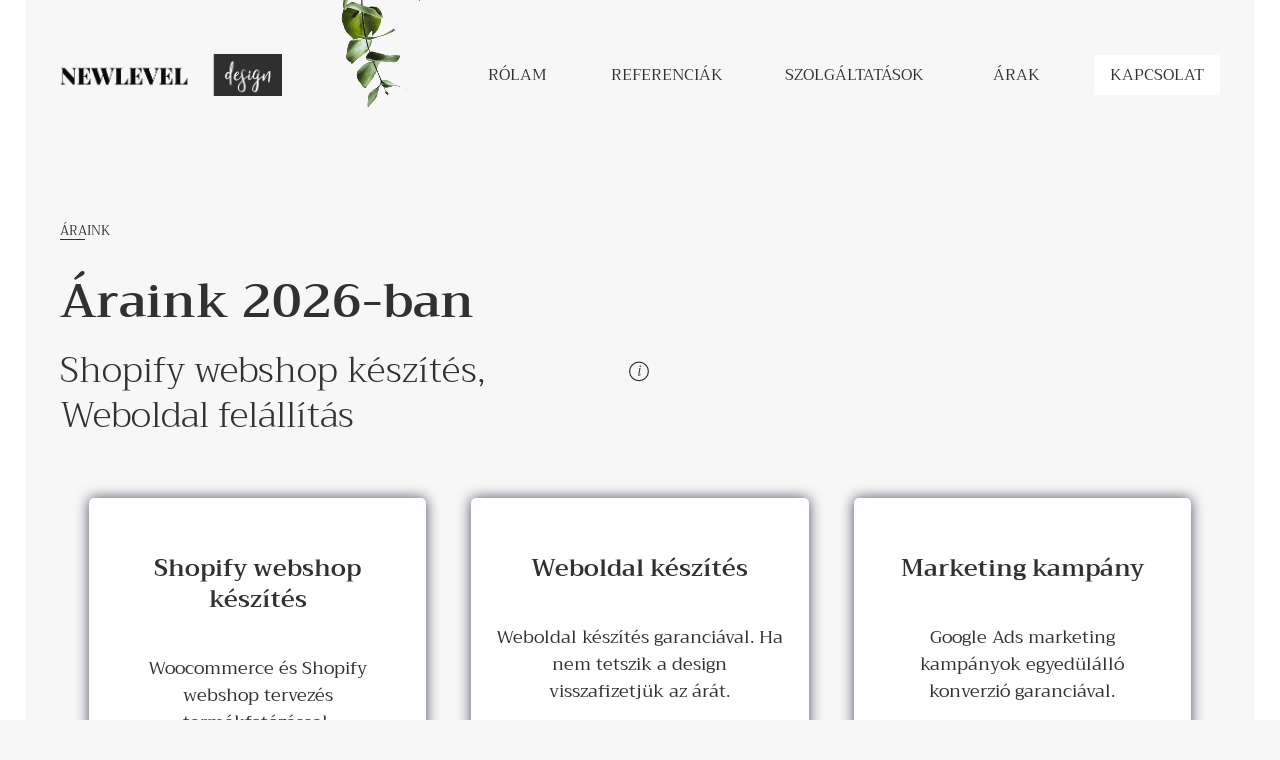

--- FILE ---
content_type: text/html; charset=utf-8
request_url: https://www.newleveldesign.hu/arak-garancia
body_size: 6341
content:
<!DOCTYPE html><!-- Last Published: Mon Jan 19 2026 09:01:34 GMT+0000 (Coordinated Universal Time) --><html data-wf-domain="www.newleveldesign.hu" data-wf-page="609a3a3be04df562a0cd3d33" data-wf-site="60754ac6525a6329766d45c5" lang="hu"><head><meta charset="utf-8"/><title>Árak, garancia</title><meta content="Prémium weboldal készítés 170 ezer Ft.-tól garanciával. Teljes digitális marketing környezet kialakítása, Google Ads kampány felállítás már 25 ezer Ft-tól konverzió garanciával." name="description"/><meta content="Árak, garancia" property="og:title"/><meta content="Prémium weboldal készítés 170 ezer Ft.-tól garanciával. Teljes digitális marketing környezet kialakítása, Google Ads kampány felállítás már 25 ezer Ft-tól konverzió garanciával." property="og:description"/><meta content="https://cdn.prod.website-files.com/60754ac6525a6329766d45c5/608ffc5628bec54a8d411ced_%C3%81rak%20Open%20Graph%402x.jpg" property="og:image"/><meta content="Árak, garancia" property="twitter:title"/><meta content="Prémium weboldal készítés 170 ezer Ft.-tól garanciával. Teljes digitális marketing környezet kialakítása, Google Ads kampány felállítás már 25 ezer Ft-tól konverzió garanciával." property="twitter:description"/><meta content="https://cdn.prod.website-files.com/60754ac6525a6329766d45c5/608ffc5628bec54a8d411ced_%C3%81rak%20Open%20Graph%402x.jpg" property="twitter:image"/><meta property="og:type" content="website"/><meta content="summary_large_image" name="twitter:card"/><meta content="width=device-width, initial-scale=1" name="viewport"/><meta content="CHqj18c2CyQ3BATF8pplT5_sOeikaxPp3-KZV4R3BhI" name="google-site-verification"/><link href="https://cdn.prod.website-files.com/60754ac6525a6329766d45c5/css/newleveldesign.webflow.shared.6d46488e8.min.css" rel="stylesheet" type="text/css" integrity="sha384-bUZIjok4cj7txyCBUkxjpqm1LVj1ACSSqhJ+OISycgiElH7tcO7pkLMbjUxbUARX" crossorigin="anonymous"/><link href="https://fonts.googleapis.com" rel="preconnect"/><link href="https://fonts.gstatic.com" rel="preconnect" crossorigin="anonymous"/><script src="https://ajax.googleapis.com/ajax/libs/webfont/1.6.26/webfont.js" type="text/javascript"></script><script type="text/javascript">WebFont.load({  google: {    families: ["Open Sans:300,300italic,400,400italic,600,600italic,700,700italic,800,800italic"]  }});</script><script type="text/javascript">!function(o,c){var n=c.documentElement,t=" w-mod-";n.className+=t+"js",("ontouchstart"in o||o.DocumentTouch&&c instanceof DocumentTouch)&&(n.className+=t+"touch")}(window,document);</script><link href="https://cdn.prod.website-files.com/60754ac6525a6329766d45c5/608137ddf04903452e51bf4e_favicon.jpg" rel="shortcut icon" type="image/x-icon"/><link href="https://cdn.prod.website-files.com/60754ac6525a6329766d45c5/6081387ab2f2b050e4e1f98a_webicon.jpg" rel="apple-touch-icon"/><link href="https://www.newleveldesign.hu/arak/shopify-webshop-keszites-arak-2024/arak-garancia" rel="canonical"/>
<!-- Global site tag (gtag.js) - Google Analytics -->
<meta name="google-site-verification" content="NdmXBf8O5zBH6DmNxNFdV3813LrC_m9XuDkKti01Gxo" />

<script async src="https://www.googletagmanager.com/gtag/js?id=G-SMK0N55NSJ"></script>
<script>
  window.dataLayer = window.dataLayer || [];
  function gtag(){dataLayer.push(arguments);}
  gtag('js', new Date());

  gtag('config', 'G-SMK0N55NSJ');
</script>
<!-- Google Tag Manager -->
<script>(function(w,d,s,l,i){w[l]=w[l]||[];w[l].push({'gtm.start':
new Date().getTime(),event:'gtm.js'});var f=d.getElementsByTagName(s)[0],
j=d.createElement(s),dl=l!='dataLayer'?'&l='+l:'';j.async=true;j.src=
'https://www.googletagmanager.com/gtm.js?id='+i+dl;f.parentNode.insertBefore(j,f);
})(window,document,'script','dataLayer','GTM-MRZMD57');</script>
<!-- End Google Tag Manager -->
  
<script type="application/ld+json">
{
  "@context": "https://schema.org",
  "@graph": [
    {
      "@type": "WebSite",
      "@id": "https://www.newleveldesign.hu/#website",
      "url": "https://www.newleveldesign.hu/",
      "name": "New Level Design",
      "publisher": { "@id": "https://www.newleveldesign.hu/#localbusiness" },
      "inLanguage": ["hu-HU","en"]
    },
    {
      "@type": "ProfessionalService",
      "@id": "https://www.newleveldesign.hu/#localbusiness",
      "name": "New Level Design",
      "url": "https://www.newleveldesign.hu/",
      "image": "https://cdn.prod.website-files.com/60754ac6525a6329766d45c5/608a734b161fe369f0096b4d_newleveldesign-logo%CC%81.png",
      "logo": {
        "@type": "ImageObject",
        "url": "https://cdn.prod.website-files.com/60754ac6525a6329766d45c5/608a734b161fe369f0096b4d_newleveldesign-logo%CC%81.png"
      },
      "description": "Prémium Shopify webshop készítés, Shopify UX és marketing audit, valamint konverzióoptimalizálás Magyarországon és nemzetközi piacra.",
      "email": "hello@newleveldesign.hu",
      "telephone": "+36202991026",
      "address": {
        "@type": "PostalAddress",
        "streetAddress": "Kaptárkő utca 1",
        "postalCode": "1118",
        "addressLocality": "Budapest",
        "addressCountry": "HU"
      },
      "openingHoursSpecification": [
        {
          "@type": "OpeningHoursSpecification",
          "dayOfWeek": ["Monday","Tuesday","Wednesday","Thursday","Friday"],
          "opens": "09:00",
          "closes": "18:00"
        }
      ],
      "founder": {
        "@type": "Person",
        "name": "Rétvári Péter"
      },
      "contactPoint": [
        {
          "@type": "ContactPoint",
          "telephone": "+36202991026",
          "contactType": "sales",
          "email": "hello@newleveldesign.hu",
          "availableLanguage": ["hu","en"]
        }
      ],
      "areaServed": [
        { "@type": "Country", "name": "Hungary" },
        { "@type": "Place", "name": "European Union" }
      ],
      "knowsAbout": [
        "Shopify webshop készítés",
        "Shopify webshop fejlesztés",
        "Shopify Plus",
        "Shopify UX audit",
        "Shopify marketing audit",
        "E-commerce konverzióoptimalizálás",
        "Shopify migráció"
      ],
      "sameAs": [
        "https://www.facebook.com/newleveldesign.hu",
        "https://share.google/6RKc7TUrqvHGykMAR"
      ],
      "priceRange": "450000 HUF+"
    }
  ]
}
</script>




<style>
  .kOUEGp{
    background-color: white!important;
  }
  .lhqxUv,.dazXsl,.eJRHPS {
    color: black!important;
  }
  
  .dBVkcm {
    color: rgb(0 0 0 / 80%)!important;
    font-style: oblique!important;
	}

 }
</style></head><body><div class="navbar-top-trans transp"><div class="container"><img src="https://cdn.prod.website-files.com/60754ac6525a6329766d45c5/6079e06ab0fb7768df40f55e_decoration-leaf.webp" loading="lazy" width="459" height="319" alt="green decoration leaf" class="decoration-leaf"/></div></div><nav data-w-id="09a0e4f1-d847-5219-11e7-eabd614fafa3" class="navbar-d-trans transp"><div class="container navbar-w"><div class="desktop-nav-w transp"><a aria-label="Go back to homepage" href="/" class="brand-w w-inline-block"><div class="alt-text">newleveldesign logo</div><img src="https://cdn.prod.website-files.com/60754ac6525a6329766d45c5/608a734b161fe369f0096b4d_newleveldesign-logo%CC%81.png" loading="lazy" width="764" height="145" alt="newleveldesign logo" srcset="https://cdn.prod.website-files.com/60754ac6525a6329766d45c5/608a734b161fe369f0096b4d_newleveldesign-logo%CC%81-p-500.png 500w, https://cdn.prod.website-files.com/60754ac6525a6329766d45c5/608a734b161fe369f0096b4d_newleveldesign-logo%CC%81.png 946w" sizes="(max-width: 767px) 100vw, 764px" class="logo"/></a><div class="navitem-w"><a href="/bemutatkozas" class="nav-item">rólam</a><a href="/referenciak" class="nav-item">Referenciák</a><a href="/szolgaltatasok" class="nav-item">szolgáltatások</a><a id="w-node-_09a0e4f1-d847-5219-11e7-eabd614fafb1-614fafa3" href="/arak-garancia" aria-current="page" class="nav-item w--current">árak</a><a href="/kapcsolat" class="nav-item white">kapcsolat</a></div></div></div></nav><nav class="navbar-m-trans transp"><div class="mobile-nav-w"><div data-w-id="3fad1353-9d94-769a-ac90-0e3271cc5fa7" class="mobile-header transp"><img src="https://cdn.prod.website-files.com/60754ac6525a6329766d45c5/6079e06ab0fb7768df40f55e_decoration-leaf.webp" loading="lazy" width="459" height="319" alt="green decoration leaf" class="mobile-header-leaf"/><a aria-label="Goes back to homepage" href="/" class="brand-w-mobile w-inline-block"><div class="alt-text">vissza a főoldalra</div><img src="https://cdn.prod.website-files.com/60754ac6525a6329766d45c5/60880b8569998de1018478ee_newleveldesign-logo%20(1).png" loading="lazy" width="720" height="141" alt="" class="mobile-header-logo"/></a><a aria-label="Open Mobile Menu" data-w-id="3fad1353-9d94-769a-ac90-0e3271cc5fad" href="#" class="open-icon-w w-inline-block"><div class="open-close-icon"><div class="line45 first"></div><div class="line45 second"></div><div class="line45 third"></div></div><div class="open-menu-text">This opens the menu</div></a></div><div class="open-menu"><div class="mobile-nav-item-w"><a href="/bemutatkozas" class="nav-item mobile">rólam</a><a href="/referenciak" class="nav-item mobile">munkáim</a><a href="/szolgaltatasok" class="nav-item mobile">szolgáltatások</a><a href="/arak-garancia" aria-current="page" class="nav-item mobile w--current">árak</a><a href="/kapcsolat" class="nav-item mobile grey">kapcsolatok</a></div></div></div></nav><section class="transp-hero-section transparent-section"><div class="container-transp"><div class="hero-title"><h1 class="hero-h1">Áraink</h1><div class="hero-line"></div></div></div><div class="container prices-container"><div class="prices-text-w"><h2 id="w-node-_156bb210-3453-2b79-6a77-49532e583bb9-a0cd3d33" class="heading-15">Áraink 2026-ban</h2><div id="w-node-_1a200daf-ccd9-4df9-ebc6-7acb79157836-a0cd3d33" class="guarantee-w"><h3 class="heading-10 medium">Shopify webshop készítés, Weboldal felállítás</h3><a href="#guarantee-section" class="info-button-w guarantee _3 w-inline-block"><div class="infobutton guarantee w-embed"><svg class="info-svg-guarantee" xmlns="http://www.w3.org/2000/svg" width="20" height="28.4" viewBox="0 0 26 37"><g transform="translate(-193 -53)"><g transform="translate(193 59)" fill="none" stroke="#2f2f2f" stroke-width="1.5"><circle cx="13" cy="13" r="13" stroke="none"/><circle cx="13" cy="13" r="12.25" fill="none"/></g><text transform="translate(203 78)" fill="currentColor" stroke="rgba(0,0,0,0)" stroke-width="1" font-size="20" font-family="Trirong-MediumItalic, Trirong" font-weight="500" font-style="italic"><tspan x="0" y="0">i</tspan></text></g>
   <style>
   
    @media (max-width: 768px) {
      .info-svg-guarantee{
      width: 20px;
      height: 28.4px;
      }
    
    }
  </style>
  
</svg></div><div class="alt-text">hogyan generáljunk több bevételt?</div></a></div></div><div class="pricetag-grid"><div class="price-card-w shadow"><a href="/arak/shopify-webshop-keszites-arak-2026" class="price-link-w w-inline-block"><div class="price-card-top"><h4 class="price-h4">Shopify webshop készítés</h4><p class="paragraph">Woocommerce és Shopify webshop tervezés termékfotózással.</p></div><div class="price-card-prices"><div class="main-info"><h5 class="price-h5">450-715 e. </h5><div class="price-currency">Ft</div></div><div class="side-info price-currency">egyszeri ktg.</div></div></a></div><div class="price-card-w shadow"><a href="/arak/weboldal-keszites-arak" class="price-link-w w-inline-block"><div class="price-card-top"><h4 class="price-h4">Weboldal készítés</h4><p class="paragraph">Weboldal készítés garanciával. Ha nem tetszik a design visszafizetjük az árát.</p></div><div class="price-card-prices"><div class="main-info"><h5 class="price-h5">350-850 e. </h5><div class="price-currency">Ft</div></div><div class="side-info price-currency">egyszeri ktg.</div></div></a></div><div class="price-card-w shadow"><a href="/arak/online-marketing-arak" class="price-link-w w-inline-block"><div class="price-card-top"><h4 class="price-h4">Marketing kampány</h4><p class="paragraph">Google Ads marketing kampányok egyedülálló konverzió garanciával.</p></div><div class="price-card-prices"><div class="main-info"><h5 class="price-h5">100-150 e. </h5><div class="price-currency">Ft</div></div><div class="side-info price-currency">egyszeri ktg.</div></div></a></div></div></div><img src="https://cdn.prod.website-files.com/60754ac6525a6329766d45c5/609a31698b9f1aed2c4bdef1_meleg%2C%20dekorat%C3%ADv%20h%C3%A1tt%C3%A9r%402x.webp" loading="lazy" width="1920" height="995" alt="Meleg, dekoratív háttér könyvvel" srcset="https://cdn.prod.website-files.com/60754ac6525a6329766d45c5/609a31698b9f1aed2c4bdef1_meleg%2C%20dekorat%C3%ADv%20h%C3%A1tt%C3%A9r%402x-p-800.webp 800w, https://cdn.prod.website-files.com/60754ac6525a6329766d45c5/609a31698b9f1aed2c4bdef1_meleg%2C%20dekorat%C3%ADv%20h%C3%A1tt%C3%A9r%402x-p-1080.webp 1080w, https://cdn.prod.website-files.com/60754ac6525a6329766d45c5/609a31698b9f1aed2c4bdef1_meleg%2C%20dekorat%C3%ADv%20h%C3%A1tt%C3%A9r%402x-p-1600.webp 1600w, https://cdn.prod.website-files.com/60754ac6525a6329766d45c5/609a31698b9f1aed2c4bdef1_meleg%2C%20dekorat%C3%ADv%20h%C3%A1tt%C3%A9r%402x-p-2000.webp 2000w, https://cdn.prod.website-files.com/60754ac6525a6329766d45c5/609a31698b9f1aed2c4bdef1_meleg%2C%20dekorat%C3%ADv%20h%C3%A1tt%C3%A9r%402x-p-2600.webp 2600w, https://cdn.prod.website-files.com/60754ac6525a6329766d45c5/609a31698b9f1aed2c4bdef1_meleg%2C%20dekorat%C3%ADv%20h%C3%A1tt%C3%A9r%402x-p-3200.webp 3200w, https://cdn.prod.website-files.com/60754ac6525a6329766d45c5/609a31698b9f1aed2c4bdef1_meleg%2C%20dekorat%C3%ADv%20h%C3%A1tt%C3%A9r%402x.webp 3840w" sizes="100vw" class="pricess-bg"/></section><section class="guarantee-section section"><div id="guarantee-section" class="anchor-offset"></div><div class="container guranatee"><h2 class="guarantee-h2 medium">Mit takar a garancia?</h2><div class="guarantee-grid mt"><div class="g-block nopadding"><div class="number-line-text info guarantee solo"><div class="num-text-w guarantee"><div class="number-line-title guarantee big">webdesign garancia</div></div><div class="numb-line solo"></div><a href="/celoldalak/weboldal-keszites-garancia" class="info-button-w guarantee _2 w-inline-block"><div class="infobutton guarantee w-embed"><svg class="info-svg-guarantee" xmlns="http://www.w3.org/2000/svg" width="20" height="28.4" viewBox="0 0 26 37"><g transform="translate(-193 -53)"><g transform="translate(193 59)" fill="none" stroke="#2f2f2f" stroke-width="1.5"><circle cx="13" cy="13" r="13" stroke="none"/><circle cx="13" cy="13" r="12.25" fill="none"/></g><text transform="translate(203 78)" fill="currentColor" stroke="rgba(0,0,0,0)" stroke-width="1" font-size="20" font-family="Trirong-MediumItalic, Trirong" font-weight="500" font-style="italic"><tspan x="0" y="0">i</tspan></text></g>
   <style>
   
    @media (max-width: 768px) {
      .info-svg-guarantee{
      width: 20px;
      height: 28.4px;
      }
    
    }
  </style>
  
</svg></div><div class="alt-text">hogyan generáljunk több bevételt?</div></a></div><p class="guarantee-p">Tisztában vagyunk azzal, hogy az új weboldal elkészítése egy komoly, bizalmi döntésen alapszik. Ezért teljeskörű garanciát adunk a design-ra. Ha mégsem nyeri el a tetszésedet, még aznap visszafizetjük a befektetett pénzedet.</p></div><div class="g-block nopadding"><div class="number-line-text info guarantee solo"><div class="num-text-w guarantee"><div class="number-line-title guarantee big">marketing garancia</div></div><div class="numb-line solo"></div><a href="/celoldalak/marketing-garancia" class="info-button-w guarantee _2 w-inline-block"><div class="infobutton guarantee w-embed"><svg class="info-svg-guarantee" xmlns="http://www.w3.org/2000/svg" width="20" height="28.4" viewBox="0 0 26 37"><g transform="translate(-193 -53)"><g transform="translate(193 59)" fill="none" stroke="#2f2f2f" stroke-width="1.5"><circle cx="13" cy="13" r="13" stroke="none"/><circle cx="13" cy="13" r="12.25" fill="none"/></g><text transform="translate(203 78)" fill="currentColor" stroke="rgba(0,0,0,0)" stroke-width="1" font-size="20" font-family="Trirong-MediumItalic, Trirong" font-weight="500" font-style="italic"><tspan x="0" y="0">i</tspan></text></g>
   <style>
   
    @media (max-width: 768px) {
      .info-svg-guarantee{
       width: 20px;
      height: 28.4px;
      }
    
    }
  </style>
  
</svg></div><div class="alt-text">hogyan generáljunk több bevételt?</div></a></div><p class="guarantee-p">Számunkra az jelenti a sikert, ha hétről hétre új vevőket hozunk neked. Ezért a kampánykezelés havi díját csakis abban az esetben kérjük el, ha az adott hónapban megfelelő számú érdeklődő volt.</p></div></div></div></section><footer class="footer"><div class="container footer-grid"><div id="w-node-_26db033b-e5f7-4d35-9671-22a25ecdd9bb-5ecdd9b9" class="footer-right"><img src="https://cdn.prod.website-files.com/60754ac6525a6329766d45c5/6555479246546ee754d22b06_shopify%20partner%20newleveldesign.webp" loading="lazy" width="150" height="150" alt="Shopify Partner " id="w-node-_9b3a3b21-2878-c0dd-641c-988bae83866a-5ecdd9b9" class="shopify-logo"/><div id="footer-contact" class="footer-info-w w-node-_26db033b-e5f7-4d35-9671-22a25ecdd9bc-5ecdd9b9"><div class="footer-text">rétvári péter</div><a href="mailto:hello@newleveldesign.hu?subject=%C3%89rdekl%C5%91d%C3%A9s" class="email-link w-inline-block"><div class="footer-text email">hello@newleveldesign.hu</div></a><a href="tel:+36202991026" class="phone-link w-inline-block"><div class="footer-text">06202991026</div></a><div class="social-icon-w"></div></div></div><div id="w-node-_26db033b-e5f7-4d35-9671-22a25ecdd9d6-5ecdd9b9" class="footer-bottom"><div class="madeby">© www.newleveldesign.com - </div><div id="currentYear" class="madeby">2023</div></div><div id="w-node-_26db033b-e5f7-4d35-9671-22a25ecdd9d9-5ecdd9b9" class="footer-left"><h2 class="footer-heading">Szeretnék 25% kedvezményt a marketing kampányból</h2><div class="text-block-4">A feliratkozással bármelyik marketing szolgáltatás kampányfelállításából 25% kedvezményt kapsz és az első hónap kezelési díja ingyenes.</div><div class="form-block w-form"><form id="wf-form-Subscription-Form" name="wf-form-Subscription-Form" data-name="Subscription Form" method="post" action="https://newleveldesign.us6.list-manage.com/subscribe/post?u=747db03880260222467f16938&amp;amp;id=49b56e61e4" class="form" data-wf-page-id="609a3a3be04df562a0cd3d33" data-wf-element-id="26db033b-e5f7-4d35-9671-22a25ecdd9dd"><label for="EMAIL-4" class="field-label">Email címed</label><input class="text-field input-field w-input" maxlength="256" name="EMAIL" data-name="EMAIL" placeholder="" data-w-id="26db033b-e5f7-4d35-9671-22a25ecdd9e0" type="email" id="EMAIL-4" required=""/><div class="w-form-formrecaptcha recaptcha-2 g-recaptcha g-recaptcha-error g-recaptcha-disabled g-recaptcha-invalid-key"></div><input type="submit" data-wait="Kérem várjon..." class="submit-button w-button" value="Kérem a kedvezményt!"/></form><div class="w-form-done"><div class="text-block">Köszönjük! Mostantól jogosult vagy a kedvezményre.</div></div><div class="w-form-fail"><div>Hoppá! Valami hiba történt. Próbáld meg később!</div></div></div><div id="w-node-_26db033b-e5f7-4d35-9671-22a25ecdd9e8-5ecdd9b9" class="numb-line footer"></div></div></div></footer><script src="https://d3e54v103j8qbb.cloudfront.net/js/jquery-3.5.1.min.dc5e7f18c8.js?site=60754ac6525a6329766d45c5" type="text/javascript" integrity="sha256-9/aliU8dGd2tb6OSsuzixeV4y/faTqgFtohetphbbj0=" crossorigin="anonymous"></script><script src="https://cdn.prod.website-files.com/60754ac6525a6329766d45c5/js/webflow.schunk.36b8fb49256177c8.js" type="text/javascript" integrity="sha384-4abIlA5/v7XaW1HMXKBgnUuhnjBYJ/Z9C1OSg4OhmVw9O3QeHJ/qJqFBERCDPv7G" crossorigin="anonymous"></script><script src="https://cdn.prod.website-files.com/60754ac6525a6329766d45c5/js/webflow.schunk.84cd4efc1a7ac14f.js" type="text/javascript" integrity="sha384-Dnvau5hzyyanu0ciqwDSnSHIh1yB5W++5NXsdbfFnSSL4W1dFhiPd697T0mzgieu" crossorigin="anonymous"></script><script src="https://cdn.prod.website-files.com/60754ac6525a6329766d45c5/js/webflow.ed929490.58b6ed0c479400eb.js" type="text/javascript" integrity="sha384-EMEFfCKbL76AgRAvvjbQRbOhipxrqwMx6lOfPmyAPK+1FQSiNDcQiPPia+C/dDZ7" crossorigin="anonymous"></script>
<!-- Global site tag (gtag.js) - Google Analytics -->
<script async src="https://www.googletagmanager.com/gtag/js?id=G-SMK0N55NSJ"></script>
<script>
  window.dataLayer = window.dataLayer || [];
  function gtag(){dataLayer.push(arguments);}
  gtag('js', new Date());

  gtag('config', 'G-SMK0N55NSJ');
</script>
<!-- Google Tag Manager -->
<script>(function(w,d,s,l,i){w[l]=w[l]||[];w[l].push({'gtm.start':
new Date().getTime(),event:'gtm.js'});var f=d.getElementsByTagName(s)[0],
j=d.createElement(s),dl=l!='dataLayer'?'&l='+l:'';j.async=true;j.src=
'https://www.googletagmanager.com/gtm.js?id='+i+dl;f.parentNode.insertBefore(j,f);
})(window,document,'script','dataLayer','GTM-MRZMD57');</script>
<!-- End Google Tag Manager -->
  


</body></html>

--- FILE ---
content_type: text/css
request_url: https://cdn.prod.website-files.com/60754ac6525a6329766d45c5/css/newleveldesign.webflow.shared.6d46488e8.min.css
body_size: 40858
content:
html{-webkit-text-size-adjust:100%;-ms-text-size-adjust:100%;font-family:sans-serif}body{margin:0}article,aside,details,figcaption,figure,footer,header,hgroup,main,menu,nav,section,summary{display:block}audio,canvas,progress,video{vertical-align:baseline;display:inline-block}audio:not([controls]){height:0;display:none}[hidden],template{display:none}a{background-color:#0000}a:active,a:hover{outline:0}abbr[title]{border-bottom:1px dotted}b,strong{font-weight:700}dfn{font-style:italic}h1{margin:.67em 0;font-size:2em}mark{color:#000;background:#ff0}small{font-size:80%}sub,sup{vertical-align:baseline;font-size:75%;line-height:0;position:relative}sup{top:-.5em}sub{bottom:-.25em}img{border:0}svg:not(:root){overflow:hidden}hr{box-sizing:content-box;height:0}pre{overflow:auto}code,kbd,pre,samp{font-family:monospace;font-size:1em}button,input,optgroup,select,textarea{color:inherit;font:inherit;margin:0}button{overflow:visible}button,select{text-transform:none}button,html input[type=button],input[type=reset]{-webkit-appearance:button;cursor:pointer}button[disabled],html input[disabled]{cursor:default}button::-moz-focus-inner,input::-moz-focus-inner{border:0;padding:0}input{line-height:normal}input[type=checkbox],input[type=radio]{box-sizing:border-box;padding:0}input[type=number]::-webkit-inner-spin-button,input[type=number]::-webkit-outer-spin-button{height:auto}input[type=search]{-webkit-appearance:none}input[type=search]::-webkit-search-cancel-button,input[type=search]::-webkit-search-decoration{-webkit-appearance:none}legend{border:0;padding:0}textarea{overflow:auto}optgroup{font-weight:700}table{border-collapse:collapse;border-spacing:0}td,th{padding:0}@font-face{font-family:webflow-icons;src:url([data-uri])format("truetype");font-weight:400;font-style:normal}[class^=w-icon-],[class*=\ w-icon-]{speak:none;font-variant:normal;text-transform:none;-webkit-font-smoothing:antialiased;-moz-osx-font-smoothing:grayscale;font-style:normal;font-weight:400;line-height:1;font-family:webflow-icons!important}.w-icon-slider-right:before{content:""}.w-icon-slider-left:before{content:""}.w-icon-nav-menu:before{content:""}.w-icon-arrow-down:before,.w-icon-dropdown-toggle:before{content:""}.w-icon-file-upload-remove:before{content:""}.w-icon-file-upload-icon:before{content:""}*{box-sizing:border-box}html{height:100%}body{color:#333;background-color:#fff;min-height:100%;margin:0;font-family:Arial,sans-serif;font-size:14px;line-height:20px}img{vertical-align:middle;max-width:100%;display:inline-block}html.w-mod-touch *{background-attachment:scroll!important}.w-block{display:block}.w-inline-block{max-width:100%;display:inline-block}.w-clearfix:before,.w-clearfix:after{content:" ";grid-area:1/1/2/2;display:table}.w-clearfix:after{clear:both}.w-hidden{display:none}.w-button{color:#fff;line-height:inherit;cursor:pointer;background-color:#3898ec;border:0;border-radius:0;padding:9px 15px;text-decoration:none;display:inline-block}input.w-button{-webkit-appearance:button}html[data-w-dynpage] [data-w-cloak]{color:#0000!important}.w-code-block{margin:unset}pre.w-code-block code{all:inherit}.w-optimization{display:contents}.w-webflow-badge,.w-webflow-badge>img{box-sizing:unset;width:unset;height:unset;max-height:unset;max-width:unset;min-height:unset;min-width:unset;margin:unset;padding:unset;float:unset;clear:unset;border:unset;border-radius:unset;background:unset;background-image:unset;background-position:unset;background-size:unset;background-repeat:unset;background-origin:unset;background-clip:unset;background-attachment:unset;background-color:unset;box-shadow:unset;transform:unset;direction:unset;font-family:unset;font-weight:unset;color:unset;font-size:unset;line-height:unset;font-style:unset;font-variant:unset;text-align:unset;letter-spacing:unset;-webkit-text-decoration:unset;text-decoration:unset;text-indent:unset;text-transform:unset;list-style-type:unset;text-shadow:unset;vertical-align:unset;cursor:unset;white-space:unset;word-break:unset;word-spacing:unset;word-wrap:unset;transition:unset}.w-webflow-badge{white-space:nowrap;cursor:pointer;box-shadow:0 0 0 1px #0000001a,0 1px 3px #0000001a;visibility:visible!important;opacity:1!important;z-index:2147483647!important;color:#aaadb0!important;overflow:unset!important;background-color:#fff!important;border-radius:3px!important;width:auto!important;height:auto!important;margin:0!important;padding:6px!important;font-size:12px!important;line-height:14px!important;text-decoration:none!important;display:inline-block!important;position:fixed!important;inset:auto 12px 12px auto!important;transform:none!important}.w-webflow-badge>img{position:unset;visibility:unset!important;opacity:1!important;vertical-align:middle!important;display:inline-block!important}h1,h2,h3,h4,h5,h6{margin-bottom:10px;font-weight:700}h1{margin-top:20px;font-size:38px;line-height:44px}h2{margin-top:20px;font-size:32px;line-height:36px}h3{margin-top:20px;font-size:24px;line-height:30px}h4{margin-top:10px;font-size:18px;line-height:24px}h5{margin-top:10px;font-size:14px;line-height:20px}h6{margin-top:10px;font-size:12px;line-height:18px}p{margin-top:0;margin-bottom:10px}blockquote{border-left:5px solid #e2e2e2;margin:0 0 10px;padding:10px 20px;font-size:18px;line-height:22px}figure{margin:0 0 10px}ul,ol{margin-top:0;margin-bottom:10px;padding-left:40px}.w-list-unstyled{padding-left:0;list-style:none}.w-embed:before,.w-embed:after{content:" ";grid-area:1/1/2/2;display:table}.w-embed:after{clear:both}.w-video{width:100%;padding:0;position:relative}.w-video iframe,.w-video object,.w-video embed{border:none;width:100%;height:100%;position:absolute;top:0;left:0}fieldset{border:0;margin:0;padding:0}button,[type=button],[type=reset]{cursor:pointer;-webkit-appearance:button;border:0}.w-form{margin:0 0 15px}.w-form-done{text-align:center;background-color:#ddd;padding:20px;display:none}.w-form-fail{background-color:#ffdede;margin-top:10px;padding:10px;display:none}label{margin-bottom:5px;font-weight:700;display:block}.w-input,.w-select{color:#333;vertical-align:middle;background-color:#fff;border:1px solid #ccc;width:100%;height:38px;margin-bottom:10px;padding:8px 12px;font-size:14px;line-height:1.42857;display:block}.w-input::placeholder,.w-select::placeholder{color:#999}.w-input:focus,.w-select:focus{border-color:#3898ec;outline:0}.w-input[disabled],.w-select[disabled],.w-input[readonly],.w-select[readonly],fieldset[disabled] .w-input,fieldset[disabled] .w-select{cursor:not-allowed}.w-input[disabled]:not(.w-input-disabled),.w-select[disabled]:not(.w-input-disabled),.w-input[readonly],.w-select[readonly],fieldset[disabled]:not(.w-input-disabled) .w-input,fieldset[disabled]:not(.w-input-disabled) .w-select{background-color:#eee}textarea.w-input,textarea.w-select{height:auto}.w-select{background-color:#f3f3f3}.w-select[multiple]{height:auto}.w-form-label{cursor:pointer;margin-bottom:0;font-weight:400;display:inline-block}.w-radio{margin-bottom:5px;padding-left:20px;display:block}.w-radio:before,.w-radio:after{content:" ";grid-area:1/1/2/2;display:table}.w-radio:after{clear:both}.w-radio-input{float:left;margin:3px 0 0 -20px;line-height:normal}.w-file-upload{margin-bottom:10px;display:block}.w-file-upload-input{opacity:0;z-index:-100;width:.1px;height:.1px;position:absolute;overflow:hidden}.w-file-upload-default,.w-file-upload-uploading,.w-file-upload-success{color:#333;display:inline-block}.w-file-upload-error{margin-top:10px;display:block}.w-file-upload-default.w-hidden,.w-file-upload-uploading.w-hidden,.w-file-upload-error.w-hidden,.w-file-upload-success.w-hidden{display:none}.w-file-upload-uploading-btn{cursor:pointer;background-color:#fafafa;border:1px solid #ccc;margin:0;padding:8px 12px;font-size:14px;font-weight:400;display:flex}.w-file-upload-file{background-color:#fafafa;border:1px solid #ccc;flex-grow:1;justify-content:space-between;margin:0;padding:8px 9px 8px 11px;display:flex}.w-file-upload-file-name{font-size:14px;font-weight:400;display:block}.w-file-remove-link{cursor:pointer;width:auto;height:auto;margin-top:3px;margin-left:10px;padding:3px;display:block}.w-icon-file-upload-remove{margin:auto;font-size:10px}.w-file-upload-error-msg{color:#ea384c;padding:2px 0;display:inline-block}.w-file-upload-info{padding:0 12px;line-height:38px;display:inline-block}.w-file-upload-label{cursor:pointer;background-color:#fafafa;border:1px solid #ccc;margin:0;padding:8px 12px;font-size:14px;font-weight:400;display:inline-block}.w-icon-file-upload-icon,.w-icon-file-upload-uploading{width:20px;margin-right:8px;display:inline-block}.w-icon-file-upload-uploading{height:20px}.w-container{max-width:940px;margin-left:auto;margin-right:auto}.w-container:before,.w-container:after{content:" ";grid-area:1/1/2/2;display:table}.w-container:after{clear:both}.w-container .w-row{margin-left:-10px;margin-right:-10px}.w-row:before,.w-row:after{content:" ";grid-area:1/1/2/2;display:table}.w-row:after{clear:both}.w-row .w-row{margin-left:0;margin-right:0}.w-col{float:left;width:100%;min-height:1px;padding-left:10px;padding-right:10px;position:relative}.w-col .w-col{padding-left:0;padding-right:0}.w-col-1{width:8.33333%}.w-col-2{width:16.6667%}.w-col-3{width:25%}.w-col-4{width:33.3333%}.w-col-5{width:41.6667%}.w-col-6{width:50%}.w-col-7{width:58.3333%}.w-col-8{width:66.6667%}.w-col-9{width:75%}.w-col-10{width:83.3333%}.w-col-11{width:91.6667%}.w-col-12{width:100%}.w-hidden-main{display:none!important}@media screen and (max-width:991px){.w-container{max-width:728px}.w-hidden-main{display:inherit!important}.w-hidden-medium{display:none!important}.w-col-medium-1{width:8.33333%}.w-col-medium-2{width:16.6667%}.w-col-medium-3{width:25%}.w-col-medium-4{width:33.3333%}.w-col-medium-5{width:41.6667%}.w-col-medium-6{width:50%}.w-col-medium-7{width:58.3333%}.w-col-medium-8{width:66.6667%}.w-col-medium-9{width:75%}.w-col-medium-10{width:83.3333%}.w-col-medium-11{width:91.6667%}.w-col-medium-12{width:100%}.w-col-stack{width:100%;left:auto;right:auto}}@media screen and (max-width:767px){.w-hidden-main,.w-hidden-medium{display:inherit!important}.w-hidden-small{display:none!important}.w-row,.w-container .w-row{margin-left:0;margin-right:0}.w-col{width:100%;left:auto;right:auto}.w-col-small-1{width:8.33333%}.w-col-small-2{width:16.6667%}.w-col-small-3{width:25%}.w-col-small-4{width:33.3333%}.w-col-small-5{width:41.6667%}.w-col-small-6{width:50%}.w-col-small-7{width:58.3333%}.w-col-small-8{width:66.6667%}.w-col-small-9{width:75%}.w-col-small-10{width:83.3333%}.w-col-small-11{width:91.6667%}.w-col-small-12{width:100%}}@media screen and (max-width:479px){.w-container{max-width:none}.w-hidden-main,.w-hidden-medium,.w-hidden-small{display:inherit!important}.w-hidden-tiny{display:none!important}.w-col{width:100%}.w-col-tiny-1{width:8.33333%}.w-col-tiny-2{width:16.6667%}.w-col-tiny-3{width:25%}.w-col-tiny-4{width:33.3333%}.w-col-tiny-5{width:41.6667%}.w-col-tiny-6{width:50%}.w-col-tiny-7{width:58.3333%}.w-col-tiny-8{width:66.6667%}.w-col-tiny-9{width:75%}.w-col-tiny-10{width:83.3333%}.w-col-tiny-11{width:91.6667%}.w-col-tiny-12{width:100%}}.w-widget{position:relative}.w-widget-map{width:100%;height:400px}.w-widget-map label{width:auto;display:inline}.w-widget-map img{max-width:inherit}.w-widget-map .gm-style-iw{text-align:center}.w-widget-map .gm-style-iw>button{display:none!important}.w-widget-twitter{overflow:hidden}.w-widget-twitter-count-shim{vertical-align:top;text-align:center;background:#fff;border:1px solid #758696;border-radius:3px;width:28px;height:20px;display:inline-block;position:relative}.w-widget-twitter-count-shim *{pointer-events:none;-webkit-user-select:none;user-select:none}.w-widget-twitter-count-shim .w-widget-twitter-count-inner{text-align:center;color:#999;font-family:serif;font-size:15px;line-height:12px;position:relative}.w-widget-twitter-count-shim .w-widget-twitter-count-clear{display:block;position:relative}.w-widget-twitter-count-shim.w--large{width:36px;height:28px}.w-widget-twitter-count-shim.w--large .w-widget-twitter-count-inner{font-size:18px;line-height:18px}.w-widget-twitter-count-shim:not(.w--vertical){margin-left:5px;margin-right:8px}.w-widget-twitter-count-shim:not(.w--vertical).w--large{margin-left:6px}.w-widget-twitter-count-shim:not(.w--vertical):before,.w-widget-twitter-count-shim:not(.w--vertical):after{content:" ";pointer-events:none;border:solid #0000;width:0;height:0;position:absolute;top:50%;left:0}.w-widget-twitter-count-shim:not(.w--vertical):before{border-width:4px;border-color:#75869600 #5d6c7b #75869600 #75869600;margin-top:-4px;margin-left:-9px}.w-widget-twitter-count-shim:not(.w--vertical).w--large:before{border-width:5px;margin-top:-5px;margin-left:-10px}.w-widget-twitter-count-shim:not(.w--vertical):after{border-width:4px;border-color:#fff0 #fff #fff0 #fff0;margin-top:-4px;margin-left:-8px}.w-widget-twitter-count-shim:not(.w--vertical).w--large:after{border-width:5px;margin-top:-5px;margin-left:-9px}.w-widget-twitter-count-shim.w--vertical{width:61px;height:33px;margin-bottom:8px}.w-widget-twitter-count-shim.w--vertical:before,.w-widget-twitter-count-shim.w--vertical:after{content:" ";pointer-events:none;border:solid #0000;width:0;height:0;position:absolute;top:100%;left:50%}.w-widget-twitter-count-shim.w--vertical:before{border-width:5px;border-color:#5d6c7b #75869600 #75869600;margin-left:-5px}.w-widget-twitter-count-shim.w--vertical:after{border-width:4px;border-color:#fff #fff0 #fff0;margin-left:-4px}.w-widget-twitter-count-shim.w--vertical .w-widget-twitter-count-inner{font-size:18px;line-height:22px}.w-widget-twitter-count-shim.w--vertical.w--large{width:76px}.w-background-video{color:#fff;height:500px;position:relative;overflow:hidden}.w-background-video>video{object-fit:cover;z-index:-100;background-position:50%;background-size:cover;width:100%;height:100%;margin:auto;position:absolute;inset:-100%}.w-background-video>video::-webkit-media-controls-start-playback-button{-webkit-appearance:none;display:none!important}.w-background-video--control{background-color:#0000;padding:0;position:absolute;bottom:1em;right:1em}.w-background-video--control>[hidden]{display:none!important}.w-slider{text-align:center;clear:both;-webkit-tap-highlight-color:#0000;tap-highlight-color:#0000;background:#ddd;height:300px;position:relative}.w-slider-mask{z-index:1;white-space:nowrap;height:100%;display:block;position:relative;left:0;right:0;overflow:hidden}.w-slide{vertical-align:top;white-space:normal;text-align:left;width:100%;height:100%;display:inline-block;position:relative}.w-slider-nav{z-index:2;text-align:center;-webkit-tap-highlight-color:#0000;tap-highlight-color:#0000;height:40px;margin:auto;padding-top:10px;position:absolute;inset:auto 0 0}.w-slider-nav.w-round>div{border-radius:100%}.w-slider-nav.w-num>div{font-size:inherit;line-height:inherit;width:auto;height:auto;padding:.2em .5em}.w-slider-nav.w-shadow>div{box-shadow:0 0 3px #3336}.w-slider-nav-invert{color:#fff}.w-slider-nav-invert>div{background-color:#2226}.w-slider-nav-invert>div.w-active{background-color:#222}.w-slider-dot{cursor:pointer;background-color:#fff6;width:1em;height:1em;margin:0 3px .5em;transition:background-color .1s,color .1s;display:inline-block;position:relative}.w-slider-dot.w-active{background-color:#fff}.w-slider-dot:focus{outline:none;box-shadow:0 0 0 2px #fff}.w-slider-dot:focus.w-active{box-shadow:none}.w-slider-arrow-left,.w-slider-arrow-right{cursor:pointer;color:#fff;-webkit-tap-highlight-color:#0000;tap-highlight-color:#0000;-webkit-user-select:none;user-select:none;width:80px;margin:auto;font-size:40px;position:absolute;inset:0;overflow:hidden}.w-slider-arrow-left [class^=w-icon-],.w-slider-arrow-right [class^=w-icon-],.w-slider-arrow-left [class*=\ w-icon-],.w-slider-arrow-right [class*=\ w-icon-]{position:absolute}.w-slider-arrow-left:focus,.w-slider-arrow-right:focus{outline:0}.w-slider-arrow-left{z-index:3;right:auto}.w-slider-arrow-right{z-index:4;left:auto}.w-icon-slider-left,.w-icon-slider-right{width:1em;height:1em;margin:auto;inset:0}.w-slider-aria-label{clip:rect(0 0 0 0);border:0;width:1px;height:1px;margin:-1px;padding:0;position:absolute;overflow:hidden}.w-slider-force-show{display:block!important}.w-dropdown{text-align:left;z-index:900;margin-left:auto;margin-right:auto;display:inline-block;position:relative}.w-dropdown-btn,.w-dropdown-toggle,.w-dropdown-link{vertical-align:top;color:#222;text-align:left;white-space:nowrap;margin-left:auto;margin-right:auto;padding:20px;text-decoration:none;position:relative}.w-dropdown-toggle{-webkit-user-select:none;user-select:none;cursor:pointer;padding-right:40px;display:inline-block}.w-dropdown-toggle:focus{outline:0}.w-icon-dropdown-toggle{width:1em;height:1em;margin:auto 20px auto auto;position:absolute;top:0;bottom:0;right:0}.w-dropdown-list{background:#ddd;min-width:100%;display:none;position:absolute}.w-dropdown-list.w--open{display:block}.w-dropdown-link{color:#222;padding:10px 20px;display:block}.w-dropdown-link.w--current{color:#0082f3}.w-dropdown-link:focus{outline:0}@media screen and (max-width:767px){.w-nav-brand{padding-left:10px}}.w-lightbox-backdrop{cursor:auto;letter-spacing:normal;text-indent:0;text-shadow:none;text-transform:none;visibility:visible;white-space:normal;word-break:normal;word-spacing:normal;word-wrap:normal;color:#fff;text-align:center;z-index:2000;opacity:0;-webkit-user-select:none;-moz-user-select:none;-webkit-tap-highlight-color:transparent;background:#000000e6;outline:0;font-family:Helvetica Neue,Helvetica,Ubuntu,Segoe UI,Verdana,sans-serif;font-size:17px;font-style:normal;font-weight:300;line-height:1.2;list-style:disc;position:fixed;inset:0;-webkit-transform:translate(0)}.w-lightbox-backdrop,.w-lightbox-container{-webkit-overflow-scrolling:touch;height:100%;overflow:auto}.w-lightbox-content{height:100vh;position:relative;overflow:hidden}.w-lightbox-view{opacity:0;width:100vw;height:100vh;position:absolute}.w-lightbox-view:before{content:"";height:100vh}.w-lightbox-group,.w-lightbox-group .w-lightbox-view,.w-lightbox-group .w-lightbox-view:before{height:86vh}.w-lightbox-frame,.w-lightbox-view:before{vertical-align:middle;display:inline-block}.w-lightbox-figure{margin:0;position:relative}.w-lightbox-group .w-lightbox-figure{cursor:pointer}.w-lightbox-img{width:auto;max-width:none;height:auto}.w-lightbox-image{float:none;max-width:100vw;max-height:100vh;display:block}.w-lightbox-group .w-lightbox-image{max-height:86vh}.w-lightbox-caption{text-align:left;text-overflow:ellipsis;white-space:nowrap;background:#0006;padding:.5em 1em;position:absolute;bottom:0;left:0;right:0;overflow:hidden}.w-lightbox-embed{width:100%;height:100%;position:absolute;inset:0}.w-lightbox-control{cursor:pointer;background-position:50%;background-repeat:no-repeat;background-size:24px;width:4em;transition:all .3s;position:absolute;top:0}.w-lightbox-left{background-image:url([data-uri]);display:none;bottom:0;left:0}.w-lightbox-right{background-image:url([data-uri]);display:none;bottom:0;right:0}.w-lightbox-close{background-image:url([data-uri]);background-size:18px;height:2.6em;right:0}.w-lightbox-strip{white-space:nowrap;padding:0 1vh;line-height:0;position:absolute;bottom:0;left:0;right:0;overflow:auto hidden}.w-lightbox-item{box-sizing:content-box;cursor:pointer;width:10vh;padding:2vh 1vh;display:inline-block;-webkit-transform:translate(0,0)}.w-lightbox-active{opacity:.3}.w-lightbox-thumbnail{background:#222;height:10vh;position:relative;overflow:hidden}.w-lightbox-thumbnail-image{position:absolute;top:0;left:0}.w-lightbox-thumbnail .w-lightbox-tall{width:100%;top:50%;transform:translateY(-50%)}.w-lightbox-thumbnail .w-lightbox-wide{height:100%;left:50%;transform:translate(-50%)}.w-lightbox-spinner{box-sizing:border-box;border:5px solid #0006;border-radius:50%;width:40px;height:40px;margin-top:-20px;margin-left:-20px;animation:.8s linear infinite spin;position:absolute;top:50%;left:50%}.w-lightbox-spinner:after{content:"";border:3px solid #0000;border-bottom-color:#fff;border-radius:50%;position:absolute;inset:-4px}.w-lightbox-hide{display:none}.w-lightbox-noscroll{overflow:hidden}@media (min-width:768px){.w-lightbox-content{height:96vh;margin-top:2vh}.w-lightbox-view,.w-lightbox-view:before{height:96vh}.w-lightbox-group,.w-lightbox-group .w-lightbox-view,.w-lightbox-group .w-lightbox-view:before{height:84vh}.w-lightbox-image{max-width:96vw;max-height:96vh}.w-lightbox-group .w-lightbox-image{max-width:82.3vw;max-height:84vh}.w-lightbox-left,.w-lightbox-right{opacity:.5;display:block}.w-lightbox-close{opacity:.8}.w-lightbox-control:hover{opacity:1}}.w-lightbox-inactive,.w-lightbox-inactive:hover{opacity:0}.w-richtext:before,.w-richtext:after{content:" ";grid-area:1/1/2/2;display:table}.w-richtext:after{clear:both}.w-richtext[contenteditable=true]:before,.w-richtext[contenteditable=true]:after{white-space:initial}.w-richtext ol,.w-richtext ul{overflow:hidden}.w-richtext .w-richtext-figure-selected.w-richtext-figure-type-video div:after,.w-richtext .w-richtext-figure-selected[data-rt-type=video] div:after,.w-richtext .w-richtext-figure-selected.w-richtext-figure-type-image div,.w-richtext .w-richtext-figure-selected[data-rt-type=image] div{outline:2px solid #2895f7}.w-richtext figure.w-richtext-figure-type-video>div:after,.w-richtext figure[data-rt-type=video]>div:after{content:"";display:none;position:absolute;inset:0}.w-richtext figure{max-width:60%;position:relative}.w-richtext figure>div:before{cursor:default!important}.w-richtext figure img{width:100%}.w-richtext figure figcaption.w-richtext-figcaption-placeholder{opacity:.6}.w-richtext figure div{color:#0000;font-size:0}.w-richtext figure.w-richtext-figure-type-image,.w-richtext figure[data-rt-type=image]{display:table}.w-richtext figure.w-richtext-figure-type-image>div,.w-richtext figure[data-rt-type=image]>div{display:inline-block}.w-richtext figure.w-richtext-figure-type-image>figcaption,.w-richtext figure[data-rt-type=image]>figcaption{caption-side:bottom;display:table-caption}.w-richtext figure.w-richtext-figure-type-video,.w-richtext figure[data-rt-type=video]{width:60%;height:0}.w-richtext figure.w-richtext-figure-type-video iframe,.w-richtext figure[data-rt-type=video] iframe{width:100%;height:100%;position:absolute;top:0;left:0}.w-richtext figure.w-richtext-figure-type-video>div,.w-richtext figure[data-rt-type=video]>div{width:100%}.w-richtext figure.w-richtext-align-center{clear:both;margin-left:auto;margin-right:auto}.w-richtext figure.w-richtext-align-center.w-richtext-figure-type-image>div,.w-richtext figure.w-richtext-align-center[data-rt-type=image]>div{max-width:100%}.w-richtext figure.w-richtext-align-normal{clear:both}.w-richtext figure.w-richtext-align-fullwidth{text-align:center;clear:both;width:100%;max-width:100%;margin-left:auto;margin-right:auto;display:block}.w-richtext figure.w-richtext-align-fullwidth>div{padding-bottom:inherit;display:inline-block}.w-richtext figure.w-richtext-align-fullwidth>figcaption{display:block}.w-richtext figure.w-richtext-align-floatleft{float:left;clear:none;margin-right:15px}.w-richtext figure.w-richtext-align-floatright{float:right;clear:none;margin-left:15px}.w-nav{z-index:1000;background:#ddd;position:relative}.w-nav:before,.w-nav:after{content:" ";grid-area:1/1/2/2;display:table}.w-nav:after{clear:both}.w-nav-brand{float:left;color:#333;text-decoration:none;position:relative}.w-nav-link{vertical-align:top;color:#222;text-align:left;margin-left:auto;margin-right:auto;padding:20px;text-decoration:none;display:inline-block;position:relative}.w-nav-link.w--current{color:#0082f3}.w-nav-menu{float:right;position:relative}[data-nav-menu-open]{text-align:center;background:#c8c8c8;min-width:200px;position:absolute;top:100%;left:0;right:0;overflow:visible;display:block!important}.w--nav-link-open{display:block;position:relative}.w-nav-overlay{width:100%;display:none;position:absolute;top:100%;left:0;right:0;overflow:hidden}.w-nav-overlay [data-nav-menu-open]{top:0}.w-nav[data-animation=over-left] .w-nav-overlay{width:auto}.w-nav[data-animation=over-left] .w-nav-overlay,.w-nav[data-animation=over-left] [data-nav-menu-open]{z-index:1;top:0;right:auto}.w-nav[data-animation=over-right] .w-nav-overlay{width:auto}.w-nav[data-animation=over-right] .w-nav-overlay,.w-nav[data-animation=over-right] [data-nav-menu-open]{z-index:1;top:0;left:auto}.w-nav-button{float:right;cursor:pointer;-webkit-tap-highlight-color:#0000;tap-highlight-color:#0000;-webkit-user-select:none;user-select:none;padding:18px;font-size:24px;display:none;position:relative}.w-nav-button:focus{outline:0}.w-nav-button.w--open{color:#fff;background-color:#c8c8c8}.w-nav[data-collapse=all] .w-nav-menu{display:none}.w-nav[data-collapse=all] .w-nav-button,.w--nav-dropdown-open,.w--nav-dropdown-toggle-open{display:block}.w--nav-dropdown-list-open{position:static}@media screen and (max-width:991px){.w-nav[data-collapse=medium] .w-nav-menu{display:none}.w-nav[data-collapse=medium] .w-nav-button{display:block}}@media screen and (max-width:767px){.w-nav[data-collapse=small] .w-nav-menu{display:none}.w-nav[data-collapse=small] .w-nav-button{display:block}.w-nav-brand{padding-left:10px}}@media screen and (max-width:479px){.w-nav[data-collapse=tiny] .w-nav-menu{display:none}.w-nav[data-collapse=tiny] .w-nav-button{display:block}}.w-tabs{position:relative}.w-tabs:before,.w-tabs:after{content:" ";grid-area:1/1/2/2;display:table}.w-tabs:after{clear:both}.w-tab-menu{position:relative}.w-tab-link{vertical-align:top;text-align:left;cursor:pointer;color:#222;background-color:#ddd;padding:9px 30px;text-decoration:none;display:inline-block;position:relative}.w-tab-link.w--current{background-color:#c8c8c8}.w-tab-link:focus{outline:0}.w-tab-content{display:block;position:relative;overflow:hidden}.w-tab-pane{display:none;position:relative}.w--tab-active{display:block}@media screen and (max-width:479px){.w-tab-link{display:block}}.w-ix-emptyfix:after{content:""}@keyframes spin{0%{transform:rotate(0)}to{transform:rotate(360deg)}}.w-dyn-empty{background-color:#ddd;padding:10px}.w-dyn-hide,.w-dyn-bind-empty,.w-condition-invisible{display:none!important}.wf-layout-layout{display:grid}@font-face{font-family:Trirong;src:url(https://cdn.prod.website-files.com/60754ac6525a6329766d45c5/608156dc4dd4ad76274fc92a_Trirong-LightItalic.ttf)format("truetype");font-weight:300;font-style:italic;font-display:swap}@font-face{font-family:Trirong;src:url(https://cdn.prod.website-files.com/60754ac6525a6329766d45c5/608156dc6693b5d662673796_Trirong-SemiBold.ttf)format("truetype");font-weight:600;font-style:normal;font-display:swap}@font-face{font-family:Trirong;src:url(https://cdn.prod.website-files.com/60754ac6525a6329766d45c5/608156dccc0a9e4278400674_Trirong-Medium.ttf)format("truetype");font-weight:500;font-style:normal;font-display:swap}@font-face{font-family:Trirong;src:url(https://cdn.prod.website-files.com/60754ac6525a6329766d45c5/608156dc2f83b52b902a6266_Trirong-Regular.ttf)format("truetype");font-weight:400;font-style:normal;font-display:swap}@font-face{font-family:Trirong;src:url(https://cdn.prod.website-files.com/60754ac6525a6329766d45c5/608156dc9ef68d5620d002a8_Trirong-Light.ttf)format("truetype");font-weight:300;font-style:normal;font-display:swap}@font-face{font-family:Trirong;src:url(https://cdn.prod.website-files.com/60754ac6525a6329766d45c5/608156dccc0a9efbb0400675_Trirong-Bold.ttf)format("truetype");font-weight:700;font-style:normal;font-display:swap}@font-face{font-family:Reeniebeanie;src:url(https://cdn.prod.website-files.com/60754ac6525a6329766d45c5/633ab0277b7cb72c3ac9a45d_ReenieBeanie-Regular.ttf)format("truetype");font-weight:400;font-style:normal;font-display:swap}:root{--white:white;--white-smoke:#f7f7f7;--strong-black:#313131;--dim-grey:#525252;--imagebg:#8d8d8d;--light-grey-2:#ebebeb;--shadow:#474d5c;--black:black;--olive:#6e5f0f;--light-grey:#ebebeb;--logoblack:#161616;--dark-grey:#b1b1b1;--_brand-color-collection---green:#2f574d}.w-form-formrecaptcha{margin-bottom:8px}.w-pagination-wrapper{flex-wrap:wrap;justify-content:center;display:flex}.w-pagination-previous{color:#333;background-color:#fafafa;border:1px solid #ccc;border-radius:2px;margin-left:10px;margin-right:10px;padding:9px 20px;font-size:14px;display:block}.w-pagination-previous-icon{margin-right:4px}.w-pagination-next{color:#333;background-color:#fafafa;border:1px solid #ccc;border-radius:2px;margin-left:10px;margin-right:10px;padding:9px 20px;font-size:14px;display:block}.w-pagination-next-icon{margin-left:4px}.w-checkbox{margin-bottom:5px;padding-left:20px;display:block}.w-checkbox:before{content:" ";grid-area:1/1/2/2;display:table}.w-checkbox:after{content:" ";clear:both;grid-area:1/1/2/2;display:table}.w-checkbox-input{float:left;margin:4px 0 0 -20px;line-height:normal}.w-checkbox-input--inputType-custom{border:1px solid #ccc;border-radius:2px;width:12px;height:12px}.w-checkbox-input--inputType-custom.w--redirected-checked{background-color:#3898ec;background-image:url(https://d3e54v103j8qbb.cloudfront.net/static/custom-checkbox-checkmark.589d534424.svg);background-position:50%;background-repeat:no-repeat;background-size:cover;border-color:#3898ec}.w-checkbox-input--inputType-custom.w--redirected-focus{box-shadow:0 0 3px 1px #3898ec}.w-form-formradioinput--inputType-custom{border:1px solid #ccc;border-radius:50%;width:12px;height:12px}.w-form-formradioinput--inputType-custom.w--redirected-focus{box-shadow:0 0 3px 1px #3898ec}.w-form-formradioinput--inputType-custom.w--redirected-checked{border-width:4px;border-color:#3898ec}body{border-right:2vw solid var(--white);border-left:2vw solid var(--white);background-color:var(--white-smoke);color:var(--strong-black);margin-left:0;font-family:Trirong,sans-serif;font-size:1rem;line-height:1.3}h1{color:var(--strong-black);margin-top:0;margin-bottom:0;font-family:Trirong,sans-serif;font-size:4.768rem;font-weight:700;line-height:1.3}h2{color:var(--strong-black);margin-top:0;margin-bottom:0;font-family:Trirong,sans-serif;font-size:2.5rem;font-weight:600;line-height:1.3}h3{color:var(--strong-black);margin-top:20px;margin-bottom:10px;font-family:Trirong,sans-serif;font-size:2.2rem;font-weight:300;line-height:1.3}h4{color:var(--strong-black);margin-top:30px;margin-bottom:30px;font-family:Trirong,sans-serif;font-size:1.5rem;font-weight:500;line-height:1.3}h5{color:var(--strong-black);margin-top:10px;margin-bottom:10px;font-family:Trirong,sans-serif;font-size:1.563rem;font-weight:300;line-height:1.3}h6{margin-top:10px;margin-bottom:10px;margin-left:25px;font-size:.7rem;font-weight:300;line-height:1.3}p{margin-bottom:0;font-size:1.125rem;line-height:1.5}img{max-width:100%;display:inline-block}blockquote{border-left:5px solid #e2e2e2;margin-bottom:10px;padding:10px 20px;font-size:18px;line-height:22px}figcaption{text-align:center;margin-top:5px}.container{justify-content:space-between;align-items:center;max-width:1200px;margin-left:auto;margin-right:auto;padding-left:20px;padding-right:20px;display:block;position:static}.container.navbar-w{justify-content:center;width:100%;height:auto;padding-top:0;display:block;position:relative}.container.hero-w{grid-column-gap:50px;grid-row-gap:30px;grid-template-rows:auto auto;grid-template-columns:1.5fr 1.25fr;grid-auto-columns:1fr;height:auto;margin-top:0;padding-left:20px;padding-right:20px;display:grid;position:relative}.container.hero-w.norow{grid-row-gap:0px;grid-template-rows:150px 60px;grid-template-columns:2fr 1fr;grid-auto-rows:150px}.container.project-c{background-color:#0000;justify-content:flex-start;align-items:flex-end;height:auto;margin-top:0;display:block}.container.prices-container{z-index:1;flex-direction:column;justify-content:flex-end;align-items:stretch;margin-top:0;padding-top:0;display:block}.container.prices-container.home{margin-top:0}.container.footer-grid{grid-column-gap:16px;grid-row-gap:16px;grid-template-rows:auto auto;grid-template-columns:.4fr .5fr;grid-auto-columns:1fr;align-content:start;padding:60px 20px;display:grid;position:relative}.container.kapcsolat{flex-direction:column;justify-content:center;display:flex;position:relative}.container.hero{grid-column-gap:100px;grid-row-gap:25px;grid-template-rows:auto auto auto;grid-template-columns:1fr;grid-auto-columns:1fr;place-content:center;place-items:start;display:grid}.container.hero.intro{grid-column-gap:80px;grid-template-rows:.5fr 2fr;grid-template-columns:.75fr;min-height:0}.container.hero.intro.modified{grid-template-columns:1fr;align-items:center}.container.study{grid-template-rows:auto auto auto;grid-template-columns:1fr 1fr;grid-auto-columns:1fr;grid-auto-flow:row;display:block}.container.reference{grid-column-gap:60px;grid-row-gap:60px;grid-template-rows:1fr;grid-template-columns:1fr 1.25fr;grid-auto-columns:1fr;align-items:center;display:grid}.container.ref-gallery{flex-direction:column;justify-content:flex-start;height:100%;display:block}.container.ref-chall{grid-column-gap:100px;grid-row-gap:16px;grid-template-rows:auto auto;grid-template-columns:2fr 1.25fr;grid-auto-columns:1fr;display:grid;position:static}.container.challenges{grid-column-gap:5vw;grid-row-gap:40px;grid-template-rows:auto auto auto;grid-template-columns:1fr 1fr;grid-auto-columns:1fr;align-items:start;display:grid}.container.process-card{grid-row-gap:80px;grid-template-rows:auto auto;grid-template-columns:1fr;grid-auto-columns:1fr;display:grid;overflow:hidden}.container.process-card.topmargin{margin-top:100px}.container.m-elements{grid-column-gap:6vw;grid-row-gap:6vw;grid-template-rows:auto auto;grid-template-columns:1fr;grid-auto-columns:1fr;grid-auto-flow:column;display:grid}.container.nopadding-desktop{padding-left:0;padding-right:0}.container.nopadding-desktop._100vw{width:100vw}.container.thank-you{z-index:1;flex-direction:column;justify-content:flex-end;align-items:stretch;margin-top:0;padding-top:0;display:block}.container.margin{margin-top:100px}.btn-sec{border:1px solid var(--strong-black);text-align:center;text-transform:uppercase;border-radius:1px;justify-content:center;align-items:center;width:100%;max-width:290px;height:3.125rem;font-size:1.25rem;font-weight:500;text-decoration:none;transition:all 50ms ease-in-out;display:flex}.btn-sec:hover{border-width:3px}.btn-sec.medium{width:80%;margin-top:40px}.btn-sec.medium.nomargin{margin-top:0}.btn-sec.medium.mb{margin-bottom:40px}.btn-sec.small{width:50%;margin-top:40px}.btn-text{color:var(--strong-black);font-size:1rem;font-style:normal;text-decoration:none}.navitem-w{grid-column-gap:30px;grid-row-gap:16px;grid-template-rows:auto;grid-template-columns:1fr;grid-auto-columns:1fr;grid-auto-flow:column;place-content:stretch space-between;place-items:center;max-width:750px;display:grid}.nav-item{color:var(--strong-black);text-transform:uppercase;padding:10px 16px;text-decoration:none;transition:all .3s;display:inline-block}.nav-item:hover{font-weight:400;text-decoration:underline}.nav-item.white{background-color:var(--white)}.hero-section{justify-content:center;align-items:center;min-height:75vh;margin-top:0;display:block}.hero-section.section{width:100%;height:100%;min-height:100vh;margin-top:-120px;padding-top:100px;padding-bottom:50px;position:relative}.btn-w{grid-column-gap:30px;grid-row-gap:16px;grid-template-rows:auto;grid-template-columns:1fr 1fr;grid-auto-columns:1fr;grid-auto-flow:column;width:75%;display:grid}.btn-w.hero{grid-column-gap:16px;width:100%;margin-top:45px}.body{border-left-width:3vw;border-right-width:3vw}.decoration-leaf{z-index:5;width:auto;height:370%;position:absolute;inset:0% auto auto 23%}.decoration-leaf2{z-index:0;width:32%;max-width:100%;height:auto;position:absolute;inset:42% -3px 0% auto}.decoration-leaf2.reference{width:23%;top:-11%}.mobile-nav-w{display:none}.project-section{min-height:50vh}.project-section.section{margin-top:100px;margin-bottom:0}.link-text-sm{color:var(--strong-black);text-transform:lowercase;margin-left:40px;text-decoration:underline}.link-text-sm.nomargin{margin-left:0;font-size:.8rem}.link-text-sm.nomargin.study{color:#818181}.link-text-sm.without-margin{margin-left:0;font-style:italic}.project-title{line-height:.8}.project-title.intro{margin-top:0;margin-bottom:0;font-weight:600}.project-title.intro.ml{margin-bottom:60px}.section-margin{margin-top:45px;padding-top:0}.project-title-w{align-items:flex-end;margin-bottom:60px;display:flex}.number-line-text{flex-direction:column;justify-content:center;align-items:flex-end;display:flex}.number-line-text.info{position:relative}.number-line-text.info.guarantee{flex-direction:column}.number-line-text.services{flex-direction:column;align-items:flex-start;margin-bottom:20px}.number-line-text.exp{width:100%;display:none}.num-text-w{flex-direction:row;justify-content:space-between;width:100%;display:flex}.num-text-w.services{flex-direction:row-reverse;justify-content:flex-end}.num-text-w.guarantee{flex-direction:row;justify-content:flex-start}.bignumber{font-size:1.5rem;font-weight:600;position:static}.bignumber.study,.bignumber.reference{font-size:1.2rem}.number-line-title{color:var(--strong-black);text-transform:capitalize;font-size:1.5rem;font-weight:300;line-height:1.3}.number-line-title.services{font-size:1.5rem;font-weight:600}.number-line-title.guarantee{color:var(--strong-black);font-size:1.5rem;font-weight:500}.number-line-title.guarantee.big{margin-bottom:5px;font-size:1.4rem}.number-line-title.study{font-size:1rem;font-weight:500}.number-line-title.reference{font-size:1.3rem}.numb-line{background-color:var(--strong-black);border:.1px solid #424242;border-bottom-style:none;width:95%;height:.5px;font-size:1rem}.numb-line.services{width:12%}.numb-line.footer{display:none}.numb-line.exp{width:100%}.numb-line.solo{align-self:flex-start}.numb-line-card-w{grid-column-gap:70px;grid-row-gap:70px;grid-template-rows:auto;grid-template-columns:1fr 1fr 1fr;grid-auto-columns:1fr;grid-auto-flow:row;display:grid}.numb-line-card-w.max3{grid-auto-flow:row}.numb-image{width:auto}.numb-image.shadow-light{max-width:none}.num-line-image{background-color:var(--imagebg);object-fit:cover;width:100%;max-width:none;height:100%}.tags{background-color:var(--light-grey-2);text-transform:lowercase;border-radius:20px;margin-bottom:12px;margin-right:12px;padding:5px 12px;font-size:.65rem;display:inline-block}.tags.big{margin-bottom:20px;margin-right:20px;font-size:1rem}.tags-w{flex-wrap:wrap;justify-content:flex-start;width:100%;display:flex}.project-card{grid-column-gap:15px;grid-row-gap:15px;grid-template-rows:auto auto;grid-template-columns:1fr;grid-auto-columns:1fr;max-width:450px;display:grid}.section{margin-top:100px;margin-bottom:0}.section.container.fetured-blog-c,.section.container.blog-l-items{margin-top:50px}.section.container.content-controls{margin-top:180px}.desktop-nav-w{background-color:#0000;border-bottom:0 #e9e9e9;justify-content:space-between;align-items:center;display:flex}.desktop-nav-w.transp{background-color:#0000}.navbar-top-trans{height:30px;position:relative}.navbar-d{z-index:2;background-color:#f7f7f7f7;justify-content:center;align-items:center;height:90px;display:flex;position:sticky;top:0}.navbar-m-trans{display:none}.num-text-grid{grid-column-gap:8vw;grid-row-gap:25px;grid-template-rows:auto auto;grid-template-columns:1fr 1fr 1fr;grid-auto-columns:1fr;grid-auto-flow:column;width:100%;margin:150px auto 0;display:grid}.num-text-grid.reference{grid-column-gap:5vw;margin-top:59px}.ipad-h3.medium{width:70%}.info-button-w{text-decoration:none;position:absolute;top:-40px;right:-20px}.info-button-w.guarantee{top:-8%;right:16%}.info-button-w.guarantee._2{top:-63%;right:5%}.info-button-w.guarantee._3{top:10%;right:-3%}.webdev-process-section.section{grid-template-rows:auto auto auto auto;grid-template-columns:1.25fr 1fr;grid-auto-columns:1fr;justify-items:stretch;min-height:65vh;margin-top:100px;display:block;position:relative}.web-process-content-w{grid-column-gap:16px;grid-row-gap:31px;grid-template-rows:auto auto auto;grid-template-columns:2fr 1fr;grid-auto-columns:1fr;display:grid}.white-bg{background-color:#0000}.services-section.section{margin-bottom:0}.services-section.section.white-bg{margin-top:100px;margin-bottom:100px}.services-section.section.white-bg.home{margin-top:0}.services-grid{grid-column-gap:40px;grid-row-gap:40px;grid-template-rows:auto auto;grid-template-columns:1.5fr 1fr;grid-auto-columns:1fr;place-items:center;min-height:80vh;margin-top:100px;display:grid}.service-content{z-index:1;flex-direction:column;justify-content:space-between;height:50%;margin-bottom:20px;margin-left:20px;display:flex;position:relative}.services-text{width:53%}.services-text.medium{width:70%}.services-w{align-items:flex-end;width:100%;height:100%;transition:all .1s cubic-bezier(.455,.03,.515,.955);display:flex;position:relative}.services-w:hover{transform:scale(1.01);box-shadow:3px 2px 12px #272b3b82}.services-w:active{transform:scale(1);box-shadow:1px 1px 12px -3px #272b3b82}.serv-img{z-index:0;background-color:var(--imagebg);object-fit:cover;width:100%;height:100%;position:absolute;inset:0%}.serv-img.webshop{background-color:var(--imagebg)}.serv-img.product-img{object-position:100% 50%}.service-item{color:var(--strong-black);cursor:pointer;width:100%;height:100%;text-decoration:none}.shadow-hover{transition:all .1s cubic-bezier(.455,.03,.515,.955)}.shadow-hover:hover{box-shadow:3px 3px 12px 0 var(--strong-black);transform:scale(1.01)}.shadow-hover:active{box-shadow:1px 1px 12px -3px var(--strong-black);transform:scale(1)}.prices-section.section{z-index:0;background-color:var(--imagebg);object-fit:fill;flex-direction:column;justify-content:center;align-items:center;min-height:90vh;margin-top:-120px;padding-top:100px;padding-bottom:50px;display:block;position:relative;overflow:visible}.prices-section.section.home{margin-top:0}.pricess-bg{z-index:-1;object-fit:cover;object-position:50% 50%;width:100%;height:100%;position:absolute;inset:0%}.prices-text-w{grid-column-gap:16px;grid-row-gap:16px;grid-template-rows:auto auto;grid-template-columns:1fr 1fr;grid-auto-columns:1fr;display:grid}.pricetag-grid{grid-column-gap:45px;grid-row-gap:16px;grid-template-rows:auto;grid-template-columns:1fr 1fr 1fr;grid-auto-columns:1fr;grid-auto-flow:row;width:95%;margin:60px auto 30px;padding-bottom:0;display:grid}.pricetag-grid.margin-top{margin-top:150px}.price-card-w{background-color:var(--white);color:var(--strong-black);border-radius:5px;flex-direction:column;justify-content:space-between;padding:25px;text-decoration:none;display:flex}.price-card-w.shadow{box-shadow:0 0 14px 0 var(--shadow);flex-direction:column;justify-content:space-between;align-items:center;padding:25px;display:flex}.price-card-top{flex-direction:column;justify-content:center;align-items:center;display:flex}.price-card-prices{flex-direction:column;align-items:center;width:100%;padding-top:15px;display:flex;position:static}.price-h4{text-align:center;font-size:1.5rem;font-weight:600}.shadow{box-shadow:7px 7px 20px 1px var(--shadow)}.price-h5{text-align:center;font-weight:600}.price-currency{font-size:.8rem;font-weight:300;position:static;inset:0% 7% auto auto}.main-info{display:flex}.paragraph{text-align:center;padding-top:10px;padding-bottom:10px}.guarantee-section{min-height:80vh}.guarantee-section.section{min-height:50vh;margin-bottom:0;position:relative}.guarantee-grid{grid-column-gap:30px;grid-row-gap:16px;grid-template-rows:auto;grid-template-columns:1.5fr 1.25fr 1.25fr;grid-auto-columns:1fr;display:grid}.guarantee-grid.mt{grid-column-gap:50px}.guarantee-grid.mt._2-column-grid{grid-template-columns:1fr;grid-auto-flow:column}.guarantee-grid.mt._2-column-grid.nomin{min-height:0}.g-block{flex-direction:column;justify-content:flex-start;align-items:stretch;padding:19px;display:flex}.g-block.nopadding.withoutpadding{padding:0}.guarantee-h2{margin-bottom:70px}.guarantee-h2.medium{width:70%}.guarantee-p{margin-top:25px}.footer{background-color:#1c1c1c;margin-top:100px}.footer-left{grid-column-gap:16px;grid-row-gap:40px;grid-template-rows:auto auto;grid-template-columns:1fr;grid-auto-columns:1fr;align-items:flex-start;display:grid}.footer-right{grid-column-gap:16px;grid-row-gap:40px;grid-template-rows:auto auto;grid-template-columns:1fr;grid-auto-columns:1fr;display:grid}.footer-bottom{justify-content:center;display:flex}.footer-heading{color:var(--white);font-size:1.5rem;font-weight:500}.field-label{color:var(--white);font-size:1rem;font-weight:400}.field-label.black{color:var(--strong-black);font-size:1rem}.text-field{width:55%}.text-field.input-field{font-size:1.125rem}.submit-button{border:1px solid var(--white);background-color:#0000;margin-top:20px}.madeby{color:var(--white);text-align:center;font-size:.7rem}.footer-text{color:var(--white);text-transform:uppercase;margin-bottom:20px;font-size:1rem;font-weight:300}.footer-text.email{text-transform:none}.footer-info-w{flex-direction:column;justify-content:flex-start;align-items:flex-end;display:flex}.text-block{text-align:left}.phone-link,.email-link{color:var(--white);text-decoration:none}.logo{justify-content:center;align-items:center;width:222px;height:100%;padding-top:0;display:block}.infobutton{color:var(--strong-black)}.alt-text{display:none}.social-icon-w{grid-column-gap:40px;grid-row-gap:16px;grid-template-rows:auto;grid-template-columns:1fr;grid-auto-columns:1fr;grid-auto-flow:column;place-content:center;place-items:center;display:grid}.social-icon{color:var(--white)}.youtube-hero{z-index:1;background-color:#0000;margin-left:auto;margin-right:auto;position:relative}.youtube-hero.webdev{height:auto;margin-top:0}.kapcsolat-section.section{min-height:auto;margin-bottom:0;position:relative}.kapcsolat-h2{text-align:center;width:60%}.kapcsolat-h3{text-align:center}.input-field{width:100%}.contact-form-w{width:30%;margin-top:50px}.send-button{background-color:var(--imagebg);width:100%;margin-top:25px}.privacy-text{margin-top:25px;font-family:Trirong,sans-serif;font-size:.9rem;font-weight:300}.input-w,.input-w.name,.input-w.phone{margin-top:25px}.message-field{height:auto;min-height:120px;overflow:auto}.recaptcha{margin-top:25px}.error-message{margin-top:45px}.img-container{z-index:0;flex-direction:column;justify-content:center;align-items:center;width:100%;height:100%;display:flex;position:relative}.recaptcha-2{margin-top:30px}.intro-hero-section.section{min-height:65vh;margin-top:100px}.intro-hero-section.section.overflow-h{min-height:0;overflow:hidden}.intro-hero-r{object-fit:fill;justify-content:center;align-items:center;width:100%;height:100%;min-height:0;display:flex;position:relative}.intro-hero-r.centered{align-items:center}.aboutme-img{z-index:1;object-fit:cover;width:100%;height:65vh;margin-left:auto;margin-right:auto;display:block;position:absolute;inset:0%}.aboutme-img.happy{z-index:0;height:100%;position:absolute;inset:0%}.intro-hero-p{margin-top:0}.edu-projects-w.section{display:none}.exp-p.mb{margin-bottom:10px}.co-logo-w{border-radius:35px;width:70px;height:70px}.co-logo-w.sm{width:100%;max-width:160px;height:100%;max-height:160px}.co-logo-w.sm.mobil-up{opacity:1;max-width:100px;max-height:100px}.co-logo{object-fit:cover;border-radius:0;width:100%;height:100%;position:relative;inset:0%;overflow:hidden}.co-logo.shadow-light{border-radius:7px}.exp-w{grid-column-gap:16px;grid-row-gap:60px;grid-template-rows:auto;grid-template-columns:150px 5vw 1fr 1fr;grid-auto-columns:1fr;justify-items:start;display:grid}.study-text{font-size:1rem}.study-w{grid-column-gap:16px;grid-row-gap:26px;background-color:var(--white);border-radius:5px;grid-template-rows:auto auto auto;grid-template-columns:2fr 1fr;grid-auto-columns:1fr;width:38%;padding:30px;display:grid}.study-w.shadow-light{grid-column-gap:20px;grid-row-gap:20px;width:100%;height:100%;padding:30px 40px}.shadow-light{box-shadow:3px 3px 20px -9px var(--shadow)}.study-c{grid-column-gap:50px;grid-row-gap:50px;grid-template-rows:auto;grid-template-columns:1fr 1fr 1fr;grid-auto-columns:1fr;grid-auto-flow:row;display:grid}.classes-section.section{margin-bottom:0;padding-bottom:0}.referenci-k-cl-item{max-width:none}.kihivas-cl-item{padding:0}.project-hero-w{width:65%;min-height:auto;margin-bottom:100px}.project-h2{margin-top:0}.value-text{color:var(--dim-grey);line-height:1.4}.reference-hero-section.section{height:100%}.testimonial-w{justify-content:center;display:flex}.title-line-w{flex-direction:row-reverse;justify-content:space-between;align-items:flex-end;width:70%;display:flex}.title-line-w.start{justify-content:flex-end;width:100%}.numb-line-title{color:var(--strong-black);text-transform:capitalize;font-size:2.2rem;font-weight:700;line-height:1.3}.numb-line-sm{background-color:var(--strong-black);border:.1px solid #424242;border-bottom-style:none;width:68%;height:.5px;font-size:1rem}.reference-h2{margin-top:0;margin-bottom:25px;font-size:1.6rem;font-weight:500;position:static}.testim-card{grid-column-gap:25px;grid-row-gap:25px;background-color:var(--white);border-radius:7px;grid-template-rows:.5fr 1fr 1fr;grid-template-columns:1fr 3fr;grid-auto-columns:1fr;place-items:end center;width:85%;margin-top:25px;padding:80px;display:grid}.testim-card.shadow-light{grid-column-gap:100px;grid-row-gap:10px;grid-template-rows:.25fr 1fr .25fr;padding:60px}.testim-img{background-color:var(--imagebg);border-radius:50%;width:200px;min-width:auto;height:200px;min-height:auto;position:relative;overflow:hidden}.testim-name{font-size:1.3rem;font-weight:600}.testim-coname{color:#585858;text-transform:uppercase;margin-top:0;font-size:.8rem;font-weight:600}.testim-quote{width:70%;margin-top:30px;font-size:1rem;font-style:italic}.testim-social-w{justify-content:flex-end;align-items:center;width:100%;margin-top:0;margin-left:15px;text-decoration:none;display:flex}.testim-social{color:var(--black)}.testim-proof-text{color:var(--strong-black);width:auto;margin-left:15px;font-size:.8rem;text-decoration:underline}.testim-name-w{grid-column-gap:16px;grid-row-gap:7px;flex-direction:column;grid-template-rows:auto auto;grid-template-columns:1fr;grid-auto-columns:1fr;justify-content:center;align-items:center;width:100%;display:grid}.testim-url-w{grid-column-gap:8vw;grid-row-gap:14px;grid-template-rows:auto;grid-template-columns:1fr;grid-auto-columns:1fr;grid-auto-flow:column;place-content:center start;justify-items:center;display:none}.url-w{justify-content:flex-start;align-items:center;display:flex}.testim-profile{object-fit:cover;width:100%;height:100%;position:absolute;inset:0%;overflow:visible}.ref-gallery-section.section{height:auto;margin-bottom:0}.challenges-section.section{position:relative}.url-text{color:var(--strong-black);margin-left:15px;font-size:.7rem;text-decoration:underline}.reference-hero-h2{margin-top:65px;margin-bottom:25px;font-size:1.5rem;font-weight:500;position:static}.mobile-text-w{display:none}.full-line{background-color:var(--strong-black);width:100%;height:1px}.testim-social-c{justify-content:space-around;width:60%;display:flex}.gallery-img-w{grid-template-rows:auto auto;grid-template-columns:1fr 1fr 1fr;grid-auto-columns:1fr;display:block}.gallery-cl-grid{grid-column-gap:40px;grid-row-gap:40px;grid-template-rows:auto auto;grid-template-columns:1fr 1fr 1fr;grid-auto-columns:1fr;display:grid}.gallery-img{border:15px solid var(--white)}.gallery-img.shadow-light{object-fit:cover;width:100%;height:100%}.gallery-item,.lightbox-link{width:100%;height:100%}.lightbox-link.reference{width:100%;height:100%;transition:all .1s ease-in-out}.lightbox-link.reference:hover{transform:scale(1.01)translateY(-5px);box-shadow:4px 4px 14px #00000059}.lightbox-link.reference:active{box-shadow:none;transform:scale(1)translate(0)}.gallery-cl.reference{margin-top:50px}.testimonial-section.section{display:none}.lottie-animation{object-fit:cover;background-color:#0000;width:100%;height:100%}.tags-big{z-index:1;background-color:var(--light-grey-2);border-radius:50px;padding:7px 15px;display:inline-block;position:absolute}.tags-big.green{object-fit:fill;background-color:#99fcbf;position:absolute;inset:auto 15% 5% auto}.tags-big.green.modified{margin-right:0;position:static}.challenges-cl-w{margin-top:50px}._2-column-grid{grid-column-gap:100px;grid-row-gap:50px;grid-template-rows:auto;grid-template-columns:1.25fr 1fr;grid-auto-columns:1fr;min-height:60vh;display:grid}._2-column-grid._1row{grid-template-rows:auto;grid-template-columns:.75fr 1fr;place-content:center;place-items:start stretch;height:auto;min-height:auto}._2-column-grid._1row.modified.mt{margin-top:0}._2-column-grid.center._90{grid-template-rows:auto}._2-column-grid.nogap{grid-row-gap:0px;position:relative}._2-column-grid.nogap.nominheight{min-height:0}._2-column-grid.nogap.nominheight.centered.even{grid-template-columns:1fr 1fr}._2-column-grid.equal{grid-column-gap:40px;grid-row-gap:16px;grid-template-rows:auto auto auto;grid-template-columns:1fr 1.25fr}._2-column-grid.equal._100.nominheight{align-content:start;align-items:start;min-height:0}._2-column-grid.equal.norows{grid-template-rows:auto;min-height:0}._2-column-grid.withrows{grid-row-gap:0px;grid-template-rows:auto auto auto auto auto;grid-template-columns:1.25fr 1fr}._2-column-grid.withrows.equal{grid-template-columns:1fr 1fr}._2-column-grid._50{grid-template-columns:1fr 1fr;min-height:40vh}._2-column-grid._50.m-top{grid-column-gap:50px;grid-row-gap:50px;grid-template-columns:1fr 1fr;min-height:0;margin-top:50px;margin-bottom:0}._2-column-grid.noheight{min-height:0}._2-column-grid.blog-collection-list{grid-column-gap:50px;grid-row-gap:50px;cursor:pointer;grid-template-rows:auto;grid-template-columns:1fr 1fr;grid-auto-columns:1fr;justify-items:stretch;min-height:0;display:grid}.left-col{grid-column-gap:16px;grid-row-gap:16px;grid-template-rows:auto auto;grid-template-columns:1fr;grid-auto-columns:1fr;display:grid}.right-col{position:relative;overflow:hidden}.num-text-line-w{flex-direction:row-reverse;justify-content:space-between;align-items:flex-end;width:100%;display:flex}.num{font-size:2.5rem;font-weight:300;position:static}.line-element{background-color:var(--strong-black);border:.1px solid #424242;border-bottom-style:none;width:95%;height:.5px;font-size:1rem}.line-element.blog{margin-bottom:30px;line-height:2}.line-element.blog.modified{width:100%;height:3px;margin-top:30px;margin-bottom:30px}.line-element.full-w{color:#b1b1b1c9;width:60%;height:.5px;margin:30px auto 80px}.line-h2{margin-top:0;font-size:4rem}.h2-small{margin-top:35px;font-size:2.515rem;font-weight:400}.img-verti-back{z-index:1;object-fit:contain;height:80%;position:absolute;top:0;left:10%}.img-hori-back{z-index:0;object-fit:contain;height:50%;position:absolute;top:26%;left:-1%}.img-front{z-index:1;object-fit:contain;height:80%;margin-left:0;position:absolute;top:16%;left:6%}.second-row-w{grid-column-gap:40px;grid-row-gap:16px;grid-template-rows:auto;grid-template-columns:1fr;grid-auto-columns:1fr;grid-auto-flow:column;align-items:center;display:grid}.img-link{color:var(--strong-black);flex-direction:column;justify-content:center;align-items:center;text-decoration:none;display:flex}.sotware-logo{object-fit:contain;height:45px}.software-title{text-align:center;margin-top:10px;font-size:.8rem}.project-c{background-color:var(--strong-black);width:100%;height:50vh;margin-top:25px}.study-summary.section{margin-top:51px}.study-body-text{width:65%;margin-top:25px;margin-bottom:25px}.study-project-c{background-color:var(--strong-black);width:100%;height:60vh;margin-top:50px}.study-project-grid{grid-column-gap:70px;grid-row-gap:16px;grid-template-rows:auto;grid-template-columns:1fr 1fr;grid-auto-columns:1fr;grid-auto-flow:column;margin-top:50px;display:grid}.webdev-processcard-section.section{position:relative}.process-card-w{background-color:var(--white)}.process-card-w.shadow-light{z-index:1;grid-column-gap:100px;grid-row-gap:16px;background-color:#ffffffed;background-image:url(https://cdn.prod.website-files.com/60754ac6525a6329766d45c5/609e88d6069e936a9f57ff1c_fehe%CC%81r%20hegy%2C%20nagy%402x.webp);background-position:0 0;background-size:cover;border-radius:3px;grid-template-rows:auto auto;grid-template-columns:1fr 1fr;grid-auto-columns:1fr;width:100%;min-height:200px;margin-left:auto;margin-right:auto;padding:40px 90px;display:grid;position:relative}.num-gold{flex-direction:column;justify-content:center;align-items:flex-end;display:flex}.num-gold-text-w{flex-direction:row;justify-content:space-between;align-items:flex-end;width:100%;display:flex}.num-gold-number{font-size:3rem;font-weight:600;position:static}.numb-gold-title{color:var(--strong-black);text-transform:none;font-size:1.5rem;font-weight:500;line-height:1.3}.numb-gold-line{background-color:var(--olive);border:.1px #424242;width:95%;height:1px;font-size:1rem}.highlight-text{margin-top:20px;font-style:italic;font-weight:300}.process-card-w-reverse{background-color:var(--white)}.process-card-w-reverse.shadow-light{grid-column-gap:100px;grid-row-gap:16px;opacity:1;background-color:#ffffffed;background-image:linear-gradient(#dde5e8,#fff);border-radius:3px;grid-template-rows:auto auto;grid-template-columns:1fr 1fr;grid-auto-columns:1fr;width:100%;min-height:200px;margin-left:auto;margin-right:auto;padding:40px 90px;display:grid;position:relative}.leaf-3{z-index:0;object-fit:contain;height:13%;position:absolute;inset:28% auto auto -21%}.leaf-3.webshop{top:35%}.leaf-2-bottom{z-index:0;width:26%;max-width:100%;height:auto;position:absolute;inset:auto auto 0% -9%;transform:rotate(131deg)}.book-img{background-color:var(--imagebg);min-width:auto;max-width:50%;height:auto;min-height:auto;position:static;inset:auto 0% -29% auto}.transp-hero-section.transparent-section{z-index:0;background-color:var(--white-smoke);object-fit:fill;flex-direction:column;justify-content:center;align-items:center;width:100%;height:100%;min-height:100vh;margin-top:-120px;padding-top:100px;padding-bottom:50px;display:block;position:relative;overflow:visible}.transp-hero-section.transparent-section.medium{min-height:95vh}.transp-hero-section.transparent-section.medium._75vh{min-height:90vh}.transp-hero-section.transparent-section.medium._100vh{min-height:100vh}.transp-hero-section.transparent-section.minh0{min-height:0}.transp-hero-section.transparent-section._80{min-height:80vh}.navbar-d-trans{z-index:2;background-color:var(--white-smoke);justify-content:center;align-items:center;height:90px;display:flex;position:sticky;top:0}.navbar-d-trans.transp{background-color:#0000}.webdev-price-img{z-index:-1;background-color:var(--imagebg);opacity:1;object-fit:cover;object-position:0% 50%;width:100%;height:100%;position:absolute;inset:0%}.webdev-price-img.is-hidden{display:none}.h3-medium-with{width:75%}.h3-medium-with._100{width:100%}.h2-medium-with{width:65%}.h2-medium-with.h2-medium{width:100%;height:auto}.h2-medium-with.h2-medium.medium{width:70%}._4-col-2-row{grid-column-gap:16px;grid-row-gap:70px;grid-template-rows:auto auto;grid-template-columns:1fr 1fr;grid-auto-columns:1fr;display:grid}.col-3-4.img-container{overflow:visible}.col-1-4{margin-top:45px}.img-center{z-index:0;object-fit:contain;height:90%;position:absolute;inset:18% auto auto 15%}.img-center.shadow-light{object-fit:cover;width:55%;height:auto;inset:15% 0% 0% 28%}.img-center.shadow-light.rotated{box-shadow:1px 1px 3px 0 black,3px 3px 20px -9px var(--shadow);width:47%;top:14%;left:19%;transform:rotate(-15deg)}.img-center.shadow-light.rotated._2rotated{width:20vw;top:10%;left:2%;transform:rotate(-20deg)}.img-center.shadow-light.rotated.new{width:22vw;top:12%;left:17%}.img-center.shadow-light.left-aligned.left{top:4%;left:22%}.img-center.shadow-light.rotated2{box-shadow:1px 1px 3px 0 black,3px 3px 20px -9px var(--shadow);width:24vw;top:14%;left:18%;transform:rotate(-15deg)}.img-center.shadow-light.rounded{transform:rotate(9deg)}.img-left{z-index:-1;object-fit:contain;height:60%;position:absolute;inset:26% -2% auto auto}.img-left.shadow-light{object-fit:cover;width:70%;height:auto;max-height:34rem;right:20%}.img-left.shadow-light.rotated{z-index:-2;top:22%;transform:rotate(-12deg)}.img-left.shadow-light.rounded{object-fit:cover;object-position:50% 0%;width:60%;max-height:28rem;transform:rotate(-18deg)}.img-right{z-index:-2;object-fit:contain;height:90%;position:absolute;inset:0% auto auto 30%}.img-right.shadow-light{object-fit:cover;width:55%;height:auto;top:3%;left:35%}.img-right.shadow-light.rotated{width:22vw;top:9%;left:31%;transform:rotate(15deg)}.img-right.shadow-light.rotated.rotated2{width:20vw;left:39%;transform:rotate(20deg)}.img-right.shadow-light.rotated.rotated2.right{z-index:-1;left:43%}.img-right.shadow-light.rotated3{width:21vw;top:9%;left:40%;transform:rotate(15deg)}.img-right.shadow-light.rounded{transform:rotate(-4deg)}._4-col-text{grid-column-gap:4vw;grid-row-gap:16px;grid-template-rows:auto;grid-template-columns:1fr 1fr 1fr 1fr;grid-auto-columns:1fr;grid-auto-flow:column;width:100%;margin:0 auto;display:grid}._4-col-text.mr-top,._4-col-text.mr-top-big{margin-top:69px}._4-col-text.mr-top-big._80{margin-top:180px}.text-line-numb-w{flex-direction:column;justify-content:center;align-items:flex-end;display:flex}.col-bodytext{color:var(--dim-grey);margin-top:20px;font-size:1rem;line-height:1.4}.text-col-line{background-color:var(--strong-black);border:.1px solid #424242;border-bottom-style:none;width:95%;height:.5px;font-size:1rem}.numb-text-c{flex-direction:row;justify-content:space-between;width:100%;display:flex}.text-col-number{font-size:1.2rem;font-weight:600;position:static}.text-col-title{color:var(--strong-black);text-transform:capitalize;font-size:1.1rem;font-weight:300;line-height:1.3}.text-col-title.nocapital{text-transform:none}.paragraph-medium{margin-top:30px}._4-col-1-row{grid-column-gap:30px;grid-row-gap:16px;grid-template-rows:auto;grid-template-columns:1fr 1fr;grid-auto-columns:1fr;display:grid}._4-col-1-row.medium-gao{grid-column-gap:30px;align-items:center}._4-col-1-row.medium-gao.wider{grid-template-columns:1.25fr 1fr}._4-col-1-row.medium-gao.wider.big{min-height:70vh}._4-col-1-row.medium-gao.wider.big.small{grid-template-columns:1fr 1fr}._4-col-1-row.medium-gao.wider.big.small.no-hieght{min-height:0;padding-bottom:45px}._4-col-1-row.medium-gao._90.reversed{grid-column-gap:100px}._4-col-1-row.medium-gao._90.reversed.small{grid-column-gap:75px;grid-template-columns:1fr 1.5fr;min-height:70vh}._4-col-1-row.medium-gao._90.reversed.small.modified{grid-template-columns:2fr 1.5fr}._4-col-1-row.medium-gao._90.reversed.small.modified.nominheight{min-height:0}._4-col-1-row.medium-gao._90.reversed.mt{margin-top:100px}._4-col-1-row.medium-gao._90.reverse{grid-column-gap:100px;grid-template-columns:1.75fr 1fr;margin-top:80px}._4-col-1-row.medium-gao._90.reverse.small{grid-template-columns:.75fr 1fr}._4-col-1-row._100gap{grid-column-gap:100px}.h2-medium{font-size:3.2rem}.advice-grid{grid-column-gap:80px;grid-row-gap:0px;grid-template-rows:auto auto auto auto;grid-template-columns:1fr 1fr;grid-auto-columns:1fr;align-content:start;place-items:start;display:grid}.advice-img{object-fit:cover;width:100%;height:100%}.nomargin{margin-top:0;margin-bottom:0}.paragraph-small{margin-top:30px}.paragraph-small.nomargin{margin-top:0}.webshop-ingredints{margin-top:150px}.product-img-section.section{height:auto;display:none}.product-img-section.section.mtop-sm{margin-top:0}._75--w{width:75%}.product-img-grid-2{grid-column-gap:50px;grid-row-gap:50px;grid-template:"Phone Chair Business-Cloth"1fr"Cloackroom Chair T-shirt"1fr/1.25fr 2.5fr 1.75fr;grid-auto-columns:1fr;height:auto;margin-top:50px;margin-bottom:0;display:grid}.gallery-pic{object-fit:cover;width:100%;height:100%}.gallery-pic.shadow-hover{width:100%}.webshop-exp-section.section{min-height:85vh;margin-top:130px}.h3-medium{width:100%}.h3-medium._50{width:70%}.marketing-mobil-img{display:none}.m-elements-section.section{margin-top:130px}.transp-card{grid-column-gap:20px;grid-row-gap:30px;grid-template-rows:auto auto;grid-template-columns:4fr 1fr;grid-auto-columns:1fr;place-content:start space-between;height:100%;display:grid}.marketing-icon{object-fit:cover;object-position:50% 50%;width:70px;max-width:110px;height:70px;max-height:110px}.marketing-icon.ads{object-position:0% 50%}.marketing-icon.analytics{object-position:75% 50%}.marketing-icon.search-console{object-position:100% 50%}.marketing-icon.mybusiness{object-position:25% 50%}.fixed{width:70px;height:70px}.campaign-section.section{margin-top:140px}.campaign-section.section.small{margin-top:100px}.campaign-section.section.small.mt{margin-top:150px}.stat-img-w{object-fit:contain;background-color:#a8a8a8;justify-content:center;align-items:flex-start;width:90%;height:auto;display:flex;position:static}.statue-img{object-fit:contain;width:auto;height:100%;max-height:70vh;margin-top:-60px;margin-left:auto;margin-right:auto}.campaign-text-w{height:auto;position:static;top:0}.campaign-text-w._65vh{height:66vh;position:sticky;top:120px}.marketing-price-section.section{min-height:60vh}.marketing-price-section.section.mg-bottom{margin-bottom:100px}.marketing-price-section.section.mg-bottom.nominheight{min-height:0}.kitchen-img{object-fit:cover;object-position:100% 50%;width:100%;height:100%}.cms-text-w{grid-column-gap:100px;grid-row-gap:16px;grid-template-rows:auto;grid-template-columns:1fr 1fr;grid-auto-columns:1fr;width:58%;margin-top:44px;display:grid}.speed-section.section{object-position:50% 50%;align-items:center;min-height:100vh;padding-bottom:50px;display:flex;position:relative}.speed-bg{z-index:-1;object-fit:cover;object-position:50% 50%;width:100%;height:100%;position:absolute;inset:0%}.speed-logo-w{grid-column-gap:16px;grid-row-gap:16px;grid-template-rows:auto;grid-template-columns:1fr 1fr 1fr;grid-auto-columns:1fr;place-items:center;width:80%;margin-top:40px;display:grid}.speed-logo-img{object-fit:contain;height:40px;max-height:none}._3-colum-grid{grid-column-gap:16px;grid-row-gap:16px;grid-template-rows:auto;grid-template-columns:.5fr 1fr 1fr;grid-auto-columns:1fr;display:grid}._3-colum-grid.card{grid-column-gap:4vw;background-color:var(--white);place-items:center;padding:30px 0}._3-colum-grid.card.grey{background-color:#0000}._3-colum-grid.mb-medium{grid-column-gap:4vw;margin-bottom:45px}._3-col-grid-w{grid-column-gap:16px;grid-row-gap:0px;grid-template-rows:auto auto;grid-template-columns:1fr;grid-auto-columns:1fr;display:grid}.row-name{text-align:center;font-weight:600}.table-block{grid-column-gap:20px;grid-row-gap:20px;grid-template-rows:auto auto;grid-template-columns:.25fr 1fr;grid-auto-columns:1fr;width:100%;height:100%;display:grid}.point{width:18px;height:18px}.html-embed{opacity:0}.shoe-img{object-fit:cover;width:auto;height:auto;position:relative;inset:-5% 0% 0%}.goal-img{object-fit:cover;width:100%;height:100%}.subtitle-p-section.section{margin-top:0;padding-top:100px}.section-p-w{grid-column-gap:60px;grid-row-gap:80px;grid-template-rows:auto auto auto;grid-template-columns:1fr 1fr;grid-auto-columns:1fr;display:grid}.paragraph-2{text-align:center}.full-img{object-fit:cover;width:100%;height:auto}.mobil-section.section{min-height:0}.hero-bg{z-index:-1;object-fit:cover;width:100%;height:100%;position:absolute;inset:0% auto auto 0%}.heading-10{margin-top:0;margin-bottom:0}.leave-mobil{display:none}.img-textcard-section.section{justify-content:flex-start;align-items:center;min-height:80vh;display:flex;position:relative}.img-textcard-w{grid-column-gap:16px;grid-row-gap:30px;grid-template-rows:auto auto;grid-template-columns:1fr 1fr;grid-auto-columns:1fr;padding-left:20px;padding-right:20px;display:grid}.img-text-pic{z-index:-1;object-fit:cover;object-position:100% 100%;width:100%;max-width:none;height:100%;position:absolute;inset:0%;transform:rotate(0)}.img-text-headline{padding-left:0}.mobile-img-text{display:none}.co-logo-class{object-fit:cover;border-radius:0;width:100%;height:100%;position:relative;inset:0%;overflow:hidden}.co-logo-class.shadow-light{border-radius:15px}.tag-link-w{color:var(--strong-black);text-decoration:none}.kih-v-s-collection-list-wrapper{margin-top:20px}.collection-item{display:inline}.price-link-w{color:var(--strong-black);flex-direction:column;justify-content:space-between;width:100%;height:100%;text-decoration:none;display:flex}.container-transp{justify-content:space-between;align-items:center;max-width:1200px;margin-top:120px;margin-left:auto;margin-right:auto;padding-left:20px;padding-right:20px;display:block;position:static}.hero-title{margin-bottom:30px;display:inline-block}.hero-h1{text-transform:uppercase;font-size:.8rem;font-weight:400;text-decoration:none}.hero-line{background-color:var(--strong-black);width:50%;height:1px}.container-hero{justify-content:space-between;align-items:center;max-width:1200px;margin-left:auto;margin-right:auto;padding-left:20px;padding-right:20px;display:block;position:relative}.container-hero.section{cursor:auto}.container-hero.section.banner{height:65vh}.container-hero.section.banner.gradient{grid-column-gap:16px;grid-row-gap:16px;background-image:linear-gradient(#ffeffa,#c4e2f7);grid-template-rows:auto;grid-template-columns:1fr 1fr;grid-auto-columns:1fr;justify-content:center;justify-items:center;height:75vh;display:grid;position:relative}.facebook-like{margin-top:30px}.footer-2{margin-top:0}.hero-text-w.medium{width:80%}.product-img-price{z-index:-1;object-fit:cover;object-position:50% 50%;width:100%;height:100%;position:absolute;inset:0%}.security-section.section.mb-medium{min-height:60vh;margin-bottom:0}.vertical-line{background-color:var(--strong-black);width:1px;height:100%}.bignumber-desktop{font-size:1.5rem;font-weight:600;position:static}.number-line-title-desktop{color:var(--strong-black);text-transform:capitalize;font-size:1.5rem;font-weight:300;line-height:1.3}.before-img{object-fit:cover;object-position:0% 50%;width:100%;height:100%}.before-img.shadow-light{height:auto}.after-lightbox{width:100%;height:100%;position:relative}.after-img{object-fit:cover;width:100%;height:100%}.after-img.shadow-light{object-fit:cover;object-position:0% 0%;width:100%;height:auto;position:absolute;inset:0%}.compare-h4{text-align:center;text-transform:none;margin-top:0;font-size:1rem;font-style:italic;font-weight:300}.review-section.section{z-index:0;position:relative}.image-text-col.section{position:static}._2-column-grid-equal{grid-column-gap:50px;grid-row-gap:50px;grid-template-rows:auto;grid-template-columns:1fr 1fr;grid-auto-columns:1fr;min-height:60vh;display:grid}._2-column-grid-equal.flipped._2-3{grid-template-columns:1fr 1fr}._2-column-grid-equal.mt{grid-template-columns:1fr 1fr;min-height:0;position:relative}.full-width-img{object-fit:contain;background-color:#a8a8a8;justify-content:center;align-items:flex-start;width:100%;height:auto;display:flex;position:static}.big-number{font-size:10rem;font-weight:700}.anchor-offset{opacity:1;align-self:flex-start;display:block;position:absolute;top:-90px}.text-card-w-btn{grid-column-gap:16px;grid-row-gap:30px;background-color:#0000;grid-template-rows:auto;grid-template-columns:1fr;grid-auto-columns:1fr;width:auto;height:auto;margin-bottom:0%;padding:0;display:grid}.linkedin-w{width:45px}.selected{font-weight:700;text-decoration:underline}.text-block-4{color:var(--light-grey);font-weight:300}.guarantee-w{position:relative}.kapcsolat-id{margin-top:-110px;display:block;position:absolute;inset:0% auto auto 0%}.mt{margin-top:46px}.text-700{max-width:700px}.flex-c{grid-column-gap:16px;grid-row-gap:16px;grid-template-rows:auto auto;grid-template-columns:1fr;grid-auto-columns:1fr;display:grid}.h1-centered{text-align:center}.h1-centered.md{font-size:3.5rem}.h1-centered.md.center{text-align:left}.text-centered{text-align:center}.text-centered._50{width:50%;margin-top:60px;margin-left:auto;margin-right:auto}.green-hero-line{background-color:#99fcbf;width:25%;height:6px;margin-left:auto;margin-right:auto}.author-c{grid-column-gap:30px;grid-row-gap:0px;grid:".""."/auto;align-content:center;place-items:center stretch;max-width:30%;margin-top:40px;margin-left:auto;margin-right:auto;display:grid}.author-c.sm{max-width:none;margin-top:0;margin-left:0;margin-right:0;display:flex}.author-img{width:100%;max-width:none;height:100%;max-height:none}.author-title{margin-top:0;margin-bottom:0;margin-left:0;font-size:1rem;font-weight:600}.author-title.sm{font-size:.8rem;font-weight:400}.text-sm{text-transform:lowercase;font-size:.8rem}.text-sm.bold{font-weight:600}.text-sm.bold.tagged{z-index:1;border-radius:15px;padding:5px 15px;position:absolute;inset:10% 10% auto auto}.text-sm.bold.tagged.filter-category{position:static}.text-sm.bold.tagged.filter-category.absolute{background-color:#0bf713}.icon-sm{max-height:18px;margin-left:15px;margin-right:5px}.icon-sm.no-m{margin-left:0}.info-sm{align-items:center;display:flex}.img-c{min-height:75vh;margin-top:60px;margin-bottom:60px;position:relative}.img-centered-fit{z-index:0;object-fit:cover;width:100%;height:100%;position:absolute;inset:0% auto auto 0%}.icon-md{max-height:34px;position:static;inset:auto 6% 5% auto}.blog-richtext-c{max-width:800px;margin-left:auto;margin-right:auto;padding-left:20px;padding-right:20px}.author-img-c{border-radius:50%;width:100px;height:100px;max-height:none}.author-img-c.sm{width:40px;height:40px}.rt-styled{margin-left:0;font-size:1rem}.rt-styled blockquote{white-space:normal;background-color:#0000;border-left-color:#8f6363;font-size:1.5rem;font-style:normal;font-weight:500;line-height:1.4}.rt-styled img{width:100vw;height:auto}.doggy{object-fit:fill;align-self:auto;margin-top:10%}.dog-circle-bg{background-image:linear-gradient(#99fcbf,#b9cbd0);border-radius:50%;justify-content:center;align-items:center;width:400px;min-width:0;max-width:none;height:400px;display:flex;position:static;inset:auto 10% 5% auto;overflow:hidden}.text-c{width:auto;padding-left:10%;padding-right:10%}.text-block-6{margin-top:20px;margin-bottom:40px}.blog-img{object-fit:cover;width:100%;height:100%}.b-listitem-h{white-space:normal;font-size:1.2rem;font-weight:600;text-decoration:none;overflow:visible}.blog-listitem-c{grid-column-gap:30px;grid-row-gap:30px;grid-template-rows:auto;grid-template-columns:1.5fr 1fr;grid-auto-columns:1fr;place-items:start;display:grid}.blog-listitem-c.relative{position:relative}.blog-listitem-c.relative.mix{color:var(--black);grid-template-rows:20px;align-content:space-around;place-items:center start;min-height:0;text-decoration:none}.blog-listitem-c.relative.mix.w--current{color:var(--strong-black);text-decoration:none}.blog-heading-c{white-space:normal;width:100%;height:auto;max-height:120px;overflow:scroll}.heading-13{margin-top:40px;margin-bottom:60px}.moving-font{color:var(--logoblack);text-align:center;justify-content:space-between;width:auto;margin:0 auto;font-family:Reeniebeanie,sans-serif;font-size:4.5rem;line-height:.9;display:block}.typer{color:var(--black);margin-left:0}.featured-blog-img{z-index:0;object-fit:cover;width:100%;height:100%;position:absolute;inset:0%}.featured-blog{height:auto;margin-top:0;margin-bottom:0;position:static}.featured-blog.relative{position:relative}.blog-bg{z-index:0;grid-column-gap:16px;grid-row-gap:16px;background-color:var(--white);border-radius:5px;grid-template-rows:auto auto;grid-template-columns:1fr;grid-auto-columns:1fr;justify-items:start;width:95%;height:auto;margin-top:-20vh;margin-left:auto;margin-right:auto;padding:40px;display:grid;position:relative;box-shadow:-1px 1px 20px #0000004d}.blog-absolute-c{z-index:0;background-color:var(--dark-grey);width:100%;height:55vh;position:relative}.blog-text-sm{color:var(--imagebg);margin-left:0;font-size:.8rem;font-weight:700}.feat-blog-text-big{width:75%;font-size:2rem;font-weight:600}.filter-button{color:var(--strong-black);object-fit:fill;background-color:#0000;border-radius:20px;justify-content:center;align-items:center;width:100%;max-width:none;display:flex}.sort-button{color:var(--strong-black)}.blog-link{z-index:1;color:var(--strong-black);cursor:pointer;object-fit:cover;width:100%;height:100%;text-decoration:none;position:absolute;inset:0%}.collection-item-2{display:flex}.collection-list{justify-content:space-between;width:55%;margin-left:auto;margin-right:auto;display:flex}.filter-icons{justify-content:flex-end;align-items:center;width:100%;margin-left:auto;margin-right:auto;display:flex}.sort-icon-down{color:var(--strong-black);width:auto;height:10px;font-size:1rem}.sort-icon-down.sort-button{color:#636363;height:auto;margin-right:40px;transition:all 50ms cubic-bezier(.455,.03,.515,.955)}.sort-icon-down.sort-button:hover{color:var(--strong-black)}.sort-icon-up{color:var(--strong-black);margin-right:40px}.sort-icon-up.sort-button{color:#636363;transition:all 50ms cubic-bezier(.455,.03,.515,.955)}.sort-icon-up.sort-button:hover{color:var(--strong-black)}.reset-icon{color:#636363}.reset-icon.reset{color:var(--strong-black);font-size:1rem;transition:all 50ms cubic-bezier(.455,.03,.515,.955);display:block}.reset-icon.reset:hover{color:var(--black)}.title-small{color:var(--strong-black);text-align:center;margin-bottom:0;font-weight:600}.title-small.sm{opacity:1;color:var(--imagebg);margin-top:40px;margin-bottom:30px;font-size:.7rem;font-weight:300}.current-blog-link{object-fit:cover;width:100%;height:100%;position:absolute;inset:0%}.collection-list-wrapper-2{cursor:auto}.social-share-icn{max-height:none;margin-top:0;margin-right:35px;display:block}.social-share-icn.nomargin{margin-right:0}.share-c{justify-content:flex-end;align-items:center;display:flex}.icon-link-c{width:auto;height:auto;margin-left:20px;position:static;inset:auto 5% 5% auto}.tag-podcast-c{position:absolute;inset:auto 5% 5% auto}.heading-15{font-size:3rem}.shopify-logo{width:7rem;height:7rem;position:absolute;inset:auto 5% 5% auto}.price-webshop.section{min-height:60vh;margin-top:130px}.link-item{text-decoration:none}.icon-section-container{height:85vh}.rounded{border-radius:1rem}.pagination{margin-top:1rem}.meeting-link-wrap{width:9rem;margin-top:1rem}.list-ui{grid-column-gap:1rem;grid-row-gap:1rem;flex-flow:column;margin-top:2rem;display:flex}.background-video{box-sizing:border-box;width:100%;height:100%;position:relative}.benefits-container{grid-column-gap:1rem;grid-row-gap:1rem;flex-flow:column;margin-top:2rem;display:flex}.benefit-title{font-size:1.3rem;font-weight:700}.shopify-video{box-sizing:border-box;width:100%;height:100%;position:relative}.shopify-img{object-fit:cover;border-radius:1rem;width:100%;height:100%}.shopify-bg-video{margin-top:1rem;margin-bottom:1rem}.last-update-wrap{grid-column-gap:.5rem;grid-row-gap:.5rem;margin-top:.5rem;margin-bottom:.5rem;display:flex}.button{color:var(--white);text-align:center;background-color:#2f574d;border:1px #000;border-radius:.5rem;max-width:20rem;padding:.75rem 1.5rem;font-weight:700;text-decoration:none}.button.is-small{padding:.5rem 1.25rem}.button.is-secondary{background-color:var(--\<unknown\|relume-variable-transparent\>);color:var(--\<unknown\|relume-variable-neutral-shade-7\>)}.button.is-link{background-color:var(--\<unknown\|relume-variable-transparent\>);color:var(--\<unknown\|relume-variable-neutral-shade-7\>);border-style:none;padding:.25rem 0;line-height:1;text-decoration:none}.button.is-link.is-icon{grid-column-gap:.5rem;grid-row-gap:.5rem}.margin-bottom,.margin-bottom.margin-tiny,.margin-bottom.margin-xsmall,.margin-bottom.margin-small,.margin-bottom.margin-xxlarge{margin-top:0;margin-left:0;margin-right:0}.navbar5_dropdown-content-right{flex:1;max-width:35rem;padding:2rem 0 2rem 2rem;display:flex;position:relative}.navbar5_menu-left{display:flex}.navbar5_link{padding:1.5rem 1rem;font-weight:400}.navbar5_link.w--current{color:var(--\<unknown\|relume-variable-neutral-shade-7\>)}.icon-embed-xsmall{flex-direction:column;justify-content:center;align-items:center;width:1.5rem;height:1.5rem;display:flex}.navbar5_dropdown-content{width:100%;display:flex}.navbar5_menu-button{padding:0}.dropdown-chevron{flex-direction:column;justify-content:center;align-items:center;width:1rem;height:1rem;display:flex}.navbar5_dropdown-background-layer{background-color:var(--\<unknown\|relume-variable-color-scheme-1-foreground\>);min-width:100vw;position:absolute;inset:0% auto 0% 0%}.navbar5_menu-right{grid-column-gap:1rem;grid-row-gap:1rem;grid-template-rows:auto;grid-template-columns:1fr 1fr;grid-auto-columns:1fr;align-items:center;display:flex}.navbar5_logo{max-width:13rem}.icon-embed-xxsmall{flex-direction:column;justify-content:center;align-items:center;width:1rem;height:1rem;display:flex}.navbar5_blog-list{grid-column-gap:0rem;grid-row-gap:.5rem;flex-direction:column;grid-template-rows:auto auto;grid-template-columns:1fr;grid-auto-columns:1fr;align-items:flex-start;display:grid}.navbar5_menu{flex:1;justify-content:space-between;align-items:center;height:100%;margin-left:1.5rem;display:flex;position:static}.navbar5_dropdown-content-left{grid-column-gap:2rem;grid-row-gap:0px;flex:1;grid-template-rows:auto;grid-template-columns:1fr 1fr;grid-auto-columns:1fr;padding:2rem 2rem 2rem 0;display:grid}.button-group{grid-column-gap:1rem;grid-row-gap:1rem;flex-wrap:wrap;align-items:center;display:flex}.text-style-link{text-decoration:underline}.navbar5_large-item-content{flex-direction:column;flex:auto;justify-content:flex-start;display:flex}.navbar5_dropdown-link-list{grid-column-gap:0px;grid-row-gap:1rem;grid-template-rows:max-content;grid-template-columns:1fr;grid-auto-rows:max-content;grid-auto-columns:1fr;display:grid}.navbar5_dropdown-list.w--open{border-bottom:var(--\<unknown\|relume-variable-divider-width\>)solid var(--\<unknown\|relume-variable-color-scheme-1-border\>);background-color:var(--\<unknown\|relume-variable-color-scheme-1-background\>);width:100vw;max-width:100%;padding-left:5%;padding-right:5%;position:absolute;inset:100% 0% auto;overflow:hidden}.navbar5_container{justify-content:space-between;align-items:center;width:100%;max-width:100%;height:100%;margin-left:auto;margin-right:auto;display:flex}.navbar5_menu-dropdown{position:static}.navbar5_dropdown-toggle{grid-column-gap:.5rem;align-items:center;padding:1.5rem 1rem;display:flex}.text-size-small{font-size:.875rem}.navbar5_item-right{flex-direction:column;justify-content:center;align-items:flex-start;display:flex}.nav_component{border-bottom:0px solid var(--\<unknown\|relume-variable-color-scheme-1-background\>);background-color:#f7f7f7;align-items:center;width:100%;min-height:4.5rem;padding-left:5%;padding-right:5%;font-family:Open Sans,sans-serif;display:flex}.navbar5_dropdown-link{grid-column-gap:.75rem;grid-row-gap:0px;grid-template-rows:auto;grid-template-columns:max-content 1fr;grid-auto-columns:1fr;align-items:flex-start;padding-top:.5rem;padding-bottom:.5rem;text-decoration:none;display:flex}.navbar5_icon-wrapper{flex:none}.navbar5_blog-image-wrapper{border-radius:var(--\<unknown\|relume-variable-radius-small\>);flex:1 0 40%;width:100%;overflow:hidden}.navbar5_logo-link{padding-left:0}.navbar5_blog-image{aspect-ratio:3/2;object-fit:cover;width:100%;height:100%}.margin-top,.margin-top.margin-xxsmall,.margin-top.margin-xsmall,.margin-top.margin-medium,.margin-top.margin-xxlarge{margin-bottom:0;margin-left:0;margin-right:0}.navbar5_blog-item{grid-column-gap:1.5rem;grid-row-gap:0px;grid-template-rows:auto;grid-template-columns:.6fr 1fr;grid-auto-columns:1fr;padding-top:.5rem;padding-bottom:.5rem;text-decoration:none;display:flex}.navbar5_dropdown-content-wrapper{grid-template-rows:auto auto;grid-template-columns:1fr 1fr;grid-auto-columns:1fr}.navbar5_dropdown-content-wrapper.z-index-1{grid-auto-rows:max-content;width:100%}.body-is-white{background-color:var(--white)}.page-wrapper,.main-wrapper{font-family:Open Sans,sans-serif}.padding-top,.padding-top.padding-xhuge{padding-bottom:0;padding-left:0;padding-right:0}.max-width-full{width:100%;max-width:none}.fs-styleguide_label{color:#fff;background-color:#2d62ff;border-radius:.25rem;flex-direction:row;justify-content:flex-start;align-items:center;padding:.25rem .75rem .3rem;font-weight:600;display:flex}.fs-styleguide_label.is-tag{background-color:#dd23bb}.text-size-tiny{font-size:.75rem}.nav_menu_link{color:#fff;padding:1rem}.heading-style-h2{font-size:3rem;font-weight:700;line-height:1.2}.fs-styleguide_section-header{grid-column-gap:1rem;grid-row-gap:1rem;border-bottom:1px solid #eee;grid-template-rows:auto;grid-template-columns:1fr;grid-auto-columns:1fr;width:100%;padding-bottom:3rem;line-height:1.4;display:grid}.padding-section-large{padding-top:8rem;padding-bottom:8rem}.icon-1x1-medium{width:2rem;height:2rem}.fs-styleguide_hero-label{color:#000;text-transform:uppercase;background-color:#eee;border-radius:.25rem;padding:.25rem .375rem;font-size:.75rem;font-weight:500;text-decoration:none}.padding-custom3{padding:3.5rem}.heading-style-h6{font-size:1rem;font-weight:700;line-height:1.5}.spacer-xxhuge{width:100%;padding-top:12rem}.fs-styleguide_background{border:1px solid #0000001a;flex-direction:column;justify-content:center;align-items:stretch;width:100%;display:flex}.background-color-secondary{background-color:#2d62ff}.spacer-xhuge{width:100%;padding-top:8rem}.overflow-visible{overflow:visible}.fs-styleguide_header-block{grid-column-gap:2rem;grid-row-gap:2rem;grid-template-rows:auto;grid-template-columns:1fr;grid-auto-columns:1fr;place-items:center start;display:grid}.overflow-hidden{overflow:hidden}.pointer-events-none{pointer-events:none}.margin-xsmall{margin:.5rem}.icon-1x1-large{width:2.5rem;height:2.5rem}.margin-horizontal{margin-top:0;margin-bottom:0}.fs-styleguide_item-header{border-bottom:1px solid #0000001a;width:100%;padding-bottom:2rem}.padding-bottom{padding-top:0;padding-left:0;padding-right:0}.fs-styleguide_heading-header{font-size:6rem}.fs-styleguide_item-wrapper{grid-column-gap:3rem;grid-row-gap:3rem;flex-direction:column;justify-content:flex-start;align-items:flex-start;width:100%;display:flex}.text-weight-xbold{font-weight:800}.fs-styleguide_section{grid-column-gap:6rem;grid-row-gap:6rem;grid-template-rows:auto;grid-template-columns:1fr;grid-auto-columns:1fr;place-items:start;display:grid}.fs-styleguide_section.is-vertical{grid-column-gap:4rem;grid-row-gap:4rem;grid-template-columns:1fr}.icon-1x1-small{flex:none;width:1rem;height:1rem}.form_checkbox{flex-direction:row;align-items:center;margin-bottom:.5rem;padding-left:0;display:flex}.padding-small{padding:1rem}.fs-styleguide_header{color:#fff;background-color:#000;background-image:radial-gradient(circle at 100% 100%,#dd23bb40,#0000 40%),radial-gradient(circle at 0 100%,#2d62ff4d,#0000 60%)}.padding-vertical{padding-left:0;padding-right:0}.pointer-events-auto{pointer-events:auto}.max-width-medium{width:100%;max-width:32rem}.text-color-alternate{color:#fff}.padding-horizontal{padding-top:0;padding-bottom:0}.text-weight-medium{font-weight:500}.spacer-medium{width:100%;padding-top:2rem}.text-style-muted{opacity:.6}.margin-custom1{margin:1.5rem}.container-small{width:100%;max-width:48rem;margin-left:auto;margin-right:auto}.text-size-regular{font-size:1rem}.fs-styleguide_spacing-all{display:none}.form_component{margin-bottom:0}.spacer-xxlarge{width:100%;padding-top:5rem}.text-align-left{text-align:left}.spacer-huge{width:100%;padding-top:6rem}.text-style-strikethrough{text-decoration:line-through}.margin-xxlarge{margin:5rem}.margin-small{margin:1rem}.text-align-center{text-align:center}.hide{display:none}.heading-style-h1{font-size:4rem;font-weight:700;line-height:1.1}.overflow-scroll{overflow:scroll}.margin-tiny{margin:.125rem}.padding-xhuge{padding:8rem}.max-width-small{width:100%;max-width:20rem}.icon-height-small{height:1rem}.padding-xxhuge{padding:12rem}.text-color-primary{color:#000}.padding-large{padding:3rem}.aspect-ratio-portrait{aspect-ratio:2/3;object-fit:cover}.button-group-2{grid-column-gap:1rem;grid-row-gap:1rem;flex-flow:wrap;justify-content:flex-start;align-items:center;display:flex}.z-index-1{z-index:1;position:relative}.text-align-right{text-align:right}.padding-section-small{padding-top:3rem;padding-bottom:3rem}.aspect-ratio-landscape{aspect-ratio:3/2;object-fit:cover}.text-weight-normal{font-weight:400}.padding-custom1{padding:1.5rem}.form_radio{flex-direction:row;align-items:center;margin-bottom:.5rem;padding-left:0;display:flex}.text-weight-light{font-weight:300}.fs-styleguide_classes{grid-column-gap:1px;grid-row-gap:1px;grid-template-rows:auto;grid-template-columns:1fr;grid-auto-columns:1fr;display:grid}.spacer-xlarge{width:100%;padding-top:4rem}.padding-0{padding:0}.overflow-auto{overflow:auto}.text-style-italic{font-style:italic}.max-width-xlarge{width:100%;max-width:64rem}.margin-xxhuge{margin:12rem}.text-weight-semibold{font-weight:600}.padding-custom2{padding:2.5rem}.fs-styleguide_2-col{grid-column-gap:4rem;grid-row-gap:4rem;grid-template-rows:auto;grid-template-columns:1fr 1fr;grid-auto-columns:1fr;width:100%;display:grid}.fs-styleguide_2-col.is-align-start{align-items:start}.max-width-xxlarge{width:100%;max-width:80rem}.fs-styleguide_empty-box{z-index:-1;background-color:#2d40ea0d;border:1px dashed #2d40ea;min-width:3rem;height:3rem;position:relative}.max-width-large{width:100%;max-width:48rem}.text-color-secondary{color:#222}.margin-vertical{margin-left:0;margin-right:0}.spacer-tiny{width:100%;padding-top:.125rem}.aspect-ratio-widescreen{aspect-ratio:16/9;object-fit:cover}.heading-style-h4{font-size:1.5rem;font-weight:700;line-height:1.4}.margin-large{margin:3rem}.margin-0{margin:0}.icon-height-large{height:3rem}.margin-xxsmall{margin:.25rem}.form_message-success{color:#114e0b;background-color:#cef5ca;padding:1.25rem}.aspect-ratio-square{aspect-ratio:1;object-fit:cover}.background-color-alternate{background-color:#fff}.heading-style-h3{font-size:2rem;font-weight:700;line-height:1.2}.fs-styleguide_heading-medium{font-size:4rem}.margin-xlarge{margin:4rem}.button-2{color:#fff;text-align:center;background-color:#000;border-radius:.25rem;padding:.75rem 1.5rem;font-weight:600}.button-2.is-text{color:#000;background-color:#0000;border:2px solid #0000}.button-2.is-secondary{color:#000;background-color:#0000;border:1px solid #222}.button-2.is-large{padding:1rem 2rem}.button-2.is-icon{grid-column-gap:1rem;grid-row-gap:1rem;flex-direction:row;justify-content:center;align-items:center;text-decoration:none;display:flex}.button-2.is-small{padding:.5rem 1.25rem}.margin-medium{margin:2rem}.padding-left{padding-top:0;padding-bottom:0;padding-right:0}.align-center{margin-left:auto;margin-right:auto}.text-style-allcaps{text-transform:uppercase}.fs-styleguide_spacing{grid-column-gap:.5rem;grid-row-gap:.5rem;background-image:linear-gradient(#fff0,#2d40ea1a);grid-template-rows:auto auto;grid-template-columns:1fr;grid-auto-columns:1fr;place-content:start;place-items:start stretch;display:grid;position:relative}.margin-custom2{margin:2.5rem}.nav_button{padding:1rem}.text-weight-bold{font-weight:700}.padding-medium{padding:2rem}.form_radio-icon{width:.875rem;height:.875rem;margin-top:0;margin-left:0;margin-right:.5rem}.form_radio-icon.w--redirected-checked{border-width:.25rem;width:.875rem;height:.875rem}.form_radio-icon.w--redirected-focus{width:.875rem;height:.875rem;box-shadow:0 0 .25rem 0 #3898ec}.fs-styleguide_background-space{width:1px;height:1px;margin:5rem}.padding-xxlarge{padding:5rem}.global-styles{display:block;position:fixed;inset:0% auto auto 0%}.text-size-large{font-size:1.5rem}.form_message-error{color:#3b0b0b;background-color:#f8e4e4;margin-top:.75rem;padding:.75rem}.padding-xsmall{padding:.5rem}.spacer-xsmall{width:100%;padding-top:.5rem}.container-large{width:100%;max-width:80rem;margin-left:auto;margin-right:auto}.spacing-clean{margin:0;padding:0}.fs-styleguide_4-col{grid-column-gap:4rem;grid-row-gap:4rem;grid-template-rows:auto;grid-template-columns:1fr 1fr 1fr 1fr;grid-auto-columns:1fr;width:100%;display:grid}.heading-style-h5{font-size:1.25rem;font-weight:700;line-height:1.5}.spacer-small{width:100%;padding-top:1rem}.fs-styleguide_3-col{grid-column-gap:4rem;grid-row-gap:4rem;grid-template-rows:auto;grid-template-columns:1fr 1fr 1fr;grid-auto-columns:1fr;align-items:stretch;width:100%;display:grid}.fs-styleguide_3-col.is-align-start{align-items:start}.fs-styleguide_item{grid-column-gap:1.125rem;grid-row-gap:1.125rem;border-bottom:1px solid #0000001a;grid-template-rows:auto;grid-template-columns:1fr;grid-auto-columns:1fr;place-content:start;place-items:start;padding-bottom:3rem;display:grid;position:relative}.fs-styleguide_item.is-stretch{justify-items:stretch}.text-style-nowrap{white-space:nowrap}.margin-huge{margin:6rem}.nav_component-2{background-color:#000;width:100%;padding-top:1rem;padding-bottom:1rem;position:relative;inset:0% 0% auto}.padding-xxsmall{padding:.25rem}.z-index-2{z-index:2;position:relative}.margin-xhuge{margin:8rem}.padding-huge{padding:6rem}.fs-styleguide_spacer-box{background-color:#2d40ea1a;border:1px dashed #2d40ea;width:100%;position:relative}.form_input{background-color:#0000;border:1px solid #eee;min-height:3rem;margin-bottom:.75rem;padding:.5rem 1rem;font-size:1rem}.form_input::placeholder,.form_input.is-select-input{color:#222}.form_input.is-text-area{min-height:8rem;padding-top:.75rem;font-size:1rem}.padding-global{padding-left:2.5rem;padding-right:2.5rem}.max-width-xxsmall{width:100%;max-width:12rem}.text-style-link-2{color:#2d62ff;text-decoration:underline}.padding-tiny{padding:.125rem}.padding-section-medium{padding-top:5rem;padding-bottom:5rem}.margin-right{margin-top:0;margin-bottom:0;margin-left:0}.max-width-xsmall{width:100%;max-width:16rem}.background-color-tertiary{background-color:#dd23bb}.text-size-medium{font-size:1.25rem}.padding-xlarge{padding:4rem}.margin-left{margin-top:0;margin-bottom:0;margin-right:0}.fs-styleguide_row{grid-column-gap:.75rem;grid-row-gap:.75rem;flex-direction:row;grid-template-rows:auto;grid-template-columns:auto;grid-auto-columns:auto;grid-auto-flow:column;justify-content:flex-start;align-items:center;display:flex}.spacer-large{padding-top:3rem}.background-color-primary{color:#fff;background-color:#000}.container-medium{width:100%;max-width:64rem;margin-left:auto;margin-right:auto}.text-style-quote{border-left:.25rem solid #e2e2e2;margin-bottom:0;padding:0 1.25rem;font-size:1.25rem;line-height:1.5}.spacer-xxsmall{width:100%;padding-top:.25rem}.fs-styleguide_1-col{grid-column-gap:3rem;grid-row-gap:3rem;grid-template-rows:auto;grid-template-columns:1fr;grid-auto-columns:1fr;width:100%;display:grid}.fs-styleguide_message{color:#5e5515;background-color:#fcf8d8;border-radius:.25rem;padding:.25rem .5rem;font-size:.875rem}.nav_logo{width:10rem}.margin-custom3{margin:3.5rem}.layer{justify-content:center;align-items:center;position:absolute;inset:0%}.form_checkbox-icon{border-radius:.125rem;width:.875rem;height:.875rem;margin:0 .5rem 0 0}.form_checkbox-icon.w--redirected-checked{background-size:90%;border-radius:.125rem;width:.875rem;height:.875rem;margin:0 .5rem 0 0}.form_checkbox-icon.w--redirected-focus{border-radius:.125rem;width:.875rem;height:.875rem;margin:0 .5rem 0 0;box-shadow:0 0 .25rem 0 #3898ec}.nav_container{flex-direction:row;justify-content:space-between;align-items:center;width:100%;max-width:80rem;margin-left:auto;margin-right:auto;display:flex}.icon-height-medium{height:2rem}.padding-right{padding-top:0;padding-bottom:0;padding-left:0}.button-3{border:1px solid var(--\<unknown\|relume-variable-neutral-shade-7\>);background-color:var(--\<unknown\|relume-variable-neutral-shade-7\>);color:var(--\<unknown\|relume-variable-neutral-white\>);text-align:center;padding:.75rem 1.5rem;text-decoration:none}.button-3.is-secondary{background-color:var(--\<unknown\|relume-variable-transparent\>);color:var(--\<unknown\|relume-variable-neutral-shade-7\>)}.text-size-medium-2{font-size:1.125rem}.text-size-medium-2.is-mobile{display:none}.header3_lightbox-image{aspect-ratio:1;object-fit:cover;width:100%}.section_hero-homepage{background-color:var(--\<unknown\|relume-variable-color-scheme-1-background\>);color:var(--\<unknown\|relume-variable-color-scheme-1-text\>)}.h2-style{font-family:Open Sans,sans-serif;font-size:3.5rem;font-weight:800;line-height:1.2}.h2-style.is-big{font-size:4rem;font-weight:700}.h2-style.is-white{color:var(--white)}.icon-embed-large{flex-direction:column;justify-content:center;align-items:center;width:5rem;height:5rem;display:flex}.padding-section-large-2{padding-top:7rem;padding-bottom:7rem}.button-group-3{grid-column-gap:1rem;grid-row-gap:1rem;flex-wrap:wrap;align-items:center;display:flex}.header_component{grid-column-gap:5%;grid-row-gap:1rem;grid-template-rows:auto auto;grid-template-columns:1.4fr 1fr;grid-auto-columns:1fr;align-items:center;display:grid}.lightbox-play-icon{z-index:2;color:var(--\<unknown\|relume-variable-neutral-white\>);justify-content:center;align-items:center;display:flex;position:absolute}.header3_lightbox{border-radius:var(--\<unknown\|relume-variable-radius-large\>);justify-content:center;align-items:center;width:100%;display:flex;position:relative;overflow:hidden}.padding-global-2{padding-left:5%;padding-right:5%}.video-overlay-layer{z-index:1;background-color:#00000080;position:absolute;inset:0%}.header_content{grid-column-gap:1.5rem;grid-row-gap:1.5rem;grid-template-rows:auto;grid-template-columns:1.7fr 1fr;grid-auto-columns:1fr;align-items:stretch;display:grid}.is-green{color:var(--_brand-color-collection---green)}.header-content-right{grid-column-gap:2rem;grid-row-gap:2rem;flex-flow:column;justify-content:space-between;display:flex}.hero-image{object-fit:cover;object-position:50% 0%;border-radius:1rem;height:100%}.hero-image-tablet_mobile{object-fit:cover;object-position:50% 0%;border-radius:1rem;height:100%;display:none}.divider{background-color:#2f574d;width:100%;height:1px;margin-top:1.5rem;margin-bottom:1.5rem}.img-partners-tabletmobile{width:65%;margin-left:auto;margin-right:auto;display:block}.section_references{padding-top:3rem;padding-bottom:3rem}.button-4{border:1px solid var(--\<unknown\|relume-variable-color-neutral-1\>);background-color:var(--\<unknown\|relume-variable-color-neutral-1\>);color:var(--\<unknown\|relume-variable-color-neutral-2\>);text-align:center;padding:.75rem 1.5rem;text-decoration:none}.button-4.is-secondary{color:var(--\<unknown\|relume-variable-color-neutral-1\>);background-color:#0000}.header78_content-bottom{justify-content:flex-start;width:100vw;display:flex;overflow:hidden}.text-size-medium-3{font-size:1.125rem}.heading-style-h1-2{font-size:3.5rem;font-weight:700;line-height:1.2}.header78_component{flex-direction:column;align-items:center;margin-bottom:2rem;display:flex}.header78_image{object-fit:cover;width:100%;height:100%;position:absolute;inset:0%}.padding-section-large-3{padding-top:7rem;padding-bottom:7rem}.header78_image-list-top{grid-column-gap:1rem;grid-row-gap:1rem;grid-template-rows:auto;grid-template-columns:1fr 1fr;grid-auto-columns:1fr;align-self:center;width:100%;display:grid}.button-group-4{grid-column-gap:1rem;grid-row-gap:1rem;flex-wrap:wrap;align-items:center;display:flex}.button-group-4.is-center{justify-content:center}.header78_image-list{grid-column-gap:1rem;grid-row-gap:1rem;grid-template-rows:auto;grid-template-columns:auto;grid-auto-columns:auto;grid-auto-flow:column;width:100%;display:grid}.header78_image-list-bottom{grid-column-gap:1rem;grid-row-gap:1rem;grid-template-rows:auto;grid-template-columns:1fr 1fr;grid-auto-columns:1fr;width:100%;margin-left:-62.7%;display:grid}.header78_images-layout{grid-row-gap:1rem;grid-template-rows:auto;grid-template-columns:1fr;grid-auto-columns:1fr;display:grid}.header78_image-wrapper{width:26rem;padding-top:75%;position:relative}.title-container{grid-column-gap:2rem;grid-row-gap:2rem;grid-template-rows:auto;grid-template-columns:1.2fr 1fr;grid-auto-columns:1fr;align-items:center;padding-top:2rem;padding-bottom:2rem;display:grid}.service-grid{grid-column-gap:4rem;grid-row-gap:2rem;grid-template-rows:auto auto;grid-template-columns:1fr 1fr 1fr;grid-auto-columns:1fr;margin-top:4rem;margin-bottom:4rem;display:grid}.service-grid:where(.w-variant-d021d567-129f-b119-5c9a-ed4a29115f33){grid-column-gap:4rem;margin-top:6rem}.service-img{object-fit:cover;border-radius:2rem}.service-title{font-family:Open Sans,sans-serif;font-size:3rem;font-weight:700}.service-reference-link{color:var(--black);text-decoration:none;-webkit-text-decoration-color:var(--black);text-decoration-color:var(--black);font-weight:600}.link-wrap{grid-column-gap:.3rem;grid-row-gap:.3rem;align-items:center;display:flex}.service-feature-wrap{grid-column-gap:1.5rem;grid-row-gap:1.5rem;align-items:center;display:flex}.service-reference-links{color:var(--black);text-decoration:none;-webkit-text-decoration-color:var(--black);text-decoration-color:var(--black);font-weight:600}.service-link-container{grid-column-gap:1rem;grid-row-gap:1rem;display:flex}.header108_image-group-left{grid-column-gap:1rem;grid-row-gap:1rem;grid-template-rows:auto;grid-template-columns:1fr;grid-auto-columns:1fr;grid-auto-flow:column;place-items:center end;padding-left:1rem;padding-right:1rem;display:grid}.text-size-medium-4{font-size:1.125rem}.heading-style-h1-3{font-size:3.5rem;font-weight:700;line-height:1.2}.header108_image1{aspect-ratio:2/3;object-fit:cover;width:100%}.header108_image3{aspect-ratio:3/4;object-fit:cover;width:100%}.header108_image4{object-fit:cover;width:100%;height:100%}.button-group-5{grid-column-gap:1rem;grid-row-gap:1rem;flex-wrap:wrap;align-items:center;display:flex}.button-group-5.is-center{justify-content:center}.header108_image-group-right{grid-column-gap:1rem;grid-row-gap:1rem;grid-template-rows:auto;grid-template-columns:1fr;grid-auto-columns:1fr;grid-auto-flow:column;place-items:center end;padding-left:1rem;padding-right:1rem;display:grid}.header108_image5{aspect-ratio:3/4;object-fit:cover;width:100%}.header108_content-bottom{align-items:center;width:100%;height:100vh;display:flex;position:sticky;top:0;overflow:hidden}.header108_image-wrapper{border-radius:var(--\<unknown\|relume-variable-radius-large\>);flex:none;position:relative;overflow:hidden}.header108_image-wrapper.is-image-large{width:36vw;height:80vh}.header108_image-wrapper.is-image-small{width:20vw}.header108_small-image-group{grid-column-gap:1rem;grid-row-gap:1rem;flex-direction:column;grid-template-rows:auto auto;grid-template-columns:1fr;grid-auto-columns:1fr;width:18vw;display:grid;position:relative}.header108_ix-trigger{z-index:-1;margin-top:100vh;position:absolute;inset:0%}.header108_image2{aspect-ratio:1;object-fit:cover;width:100%}.header108_image-list{z-index:1;grid-template-rows:auto;grid-template-columns:32% 36% 32%;grid-auto-columns:1fr;grid-auto-flow:column;place-content:center;align-items:center;width:100%;height:80vh;display:grid}.section_header108{background-color:var(--\<unknown\|relume-variable-color-scheme-1-background\>);color:var(--\<unknown\|relume-variable-color-scheme-1-text\>)}.header108_image6{aspect-ratio:1;object-fit:cover;width:100%}.header108_component{height:250vh;position:relative}.header108_image7{aspect-ratio:2/3;object-fit:cover;width:100%}.header109_component{flex-direction:column;align-items:center;height:300vh;display:flex;position:relative}.text-size-medium-5{font-size:1.125rem}.heading-style-h1-4{font-size:3.5rem;font-weight:700;line-height:1.2}.section_header109{background-color:var(--\<unknown\|relume-variable-color-scheme-1-background\>);color:var(--\<unknown\|relume-variable-color-scheme-1-text\>)}.header109_video-wrapper{z-index:1;justify-content:center;align-items:center;width:100%;height:100vh;display:flex;position:relative}.button-group-6{grid-column-gap:1rem;grid-row-gap:1rem;flex-wrap:wrap;align-items:center;display:flex}.button-group-6.is-center{justify-content:center}.header109_content{justify-content:center;align-items:center;padding-top:1.5rem;padding-bottom:7rem;position:relative}.header109_ix-trigger{z-index:-1;margin-top:100vh;position:absolute;inset:0%}.header109_inner-wrapper{flex-direction:column;justify-content:center;align-items:center;width:100%;display:flex;position:sticky;top:0}.header109_lightbox-image{object-fit:cover;width:100%;height:100%}.header109_lightbox{justify-content:center;align-items:center;width:100%;height:100%;display:flex;position:absolute}.section_imgbanner{justify-content:space-between;align-items:flex-end;width:100%;height:65svh;padding-top:3rem;padding-bottom:3rem;display:flex;position:relative}.img-banner{object-fit:cover;width:100%;height:65svh;position:absolute;inset:0%}.banner-content-wrap{z-index:2;grid-column-gap:1.5rem;grid-row-gap:1.5rem;flex-flow:column;display:flex;position:relative}.img-overley{z-index:1;background-image:linear-gradient(45deg,#00000080,#fff0);width:100%;height:100%;position:absolute;inset:0%}.primary-button{color:var(--white);background-color:#2f574d;border-radius:12px;font-weight:700}.nav_item_element{font-weight:600}.faq1_question{grid-column-gap:1.5rem;grid-row-gap:1.5rem;border-top:var(--\<unknown\|relume-variable-divider-width\>)solid var(--\<unknown\|relume-variable-color-scheme-1-border\>);cursor:pointer;justify-content:space-between;align-items:center;padding-top:1.25rem;padding-bottom:1.25rem;display:flex}.faq1_accordion{flex-direction:column;justify-content:flex-start;align-items:stretch}.text-size-medium-6{font-size:1.125rem}.faq1_list{border-bottom:var(--\<unknown\|relume-variable-divider-width\>)solid var(--\<unknown\|relume-variable-color-scheme-1-border\>)}.button-group-7{grid-column-gap:1rem;grid-row-gap:1rem;flex-wrap:wrap;align-items:center;display:flex}.button-group-7.is-center{justify-content:center}.max-width-medium-2{width:100%;max-width:35rem}.heading-style-h2-2{font-size:3rem;font-weight:700;line-height:1.2}.faq1_answer{overflow:hidden}.icon-embed-small{flex-direction:column;justify-content:center;align-items:center;width:2rem;height:2rem;display:flex}.heading-style-h4-2{font-size:2rem;font-weight:700;line-height:1.3}.faq1_icon-wrapper{align-self:flex-start;width:2rem;display:flex}.link-2,.link-3{color:var(--black)}@media screen and (min-width:1280px){.container{position:static}.container.hero-w{padding-left:20px;padding-right:20px;position:static}.container.hero-w.norow{grid-template-columns:1.5fr 1fr}.container.hero.intro{grid-template-rows:.5fr 2fr}.container.reference{grid-row-gap:65px}.container.challenges{grid-column-gap:5vw}.hero-section{position:relative}.hero-section.section{min-height:100vh}.decoration-leaf{left:22%}.decoration-leaf2{top:46%;right:-3px}.decoration-leaf2.reference{top:-6%}.number-line-title.reference{font-size:1.4rem}.numb-line-card-w{grid-column-gap:70px}.num-text-grid{grid-column-gap:12vw}.num-text-grid.reference{grid-column-gap:6vw}.web-process-content-w{grid-template-rows:auto auto auto auto;grid-template-columns:2fr 1fr}.guarantee-section.section{min-height:50vh;margin-bottom:60px}.guarantee-h2{margin-bottom:90px}.youtube-hero{display:none}.youtube-hero.webdev{display:block}.reference-h2{font-size:1.6rem}.testim-card{grid-column-gap:60px;grid-row-gap:25px;grid-template-rows:.5fr 1fr 1fr;grid-template-columns:1fr 3fr}.testim-name{font-size:1rem}.testim-coname{margin-top:0}.testim-social-w{justify-content:flex-end}.testim-name-w{grid-column-gap:16px;grid-row-gap:7px;grid-template-rows:auto auto;grid-template-columns:1fr;grid-auto-columns:1fr;justify-content:space-between;align-items:flex-start;width:100%;display:grid}.img-verti-back{height:100%;left:23%}.img-hori-back{height:70%}.img-front{height:100%;left:15%}.study-project-grid{grid-column-gap:90px}.leaf-3{left:-13%}.leaf-2-bottom{inset:auto auto 0% -7%;transform:rotate(151deg)}.book-img{max-width:50%;bottom:-10%;right:-2%}.transp-hero-section.transparent-section.medium._75vh{min-height:90vh}.webdev-price-img{object-fit:cover;object-position:0% 50%;width:100%}._4-col-2-row{grid-row-gap:90px}.col-1-4{margin-top:45px}.img-center.shadow-light.rotated{width:17vw;top:11%;left:15%}.img-center.shadow-light.rotated._2rotated{width:18vw}.img-center.shadow-light.rotated.new{width:19vw;top:8%}.img-center.shadow-light.rotated2{width:22vw;top:17%;left:16%}.img-right.shadow-light.rotated{width:19vw;top:8%;left:32%}.img-right.shadow-light.rotated.rotated2{width:18vw;left:38%}.img-right.shadow-light.rotated3{width:21vw;top:16%;left:33%}._4-col-text{grid-column-gap:5vw}._4-col-1-row.medium-gao{grid-column-gap:50px}._4-col-1-row.medium-gao.wider.big.small{grid-template-columns:1fr 1fr}._4-col-1-row.medium-gao._90{padding-bottom:0;overflow:visible}._4-col-1-row.medium-gao._90.reversed.small{min-height:70vh}._4-col-1-row.medium-gao._90.reversed.small.modified{grid-template-columns:2fr 1.5fr}._75--w{width:75%}.webshop-exp-section.section{min-height:85vh}.marketing-price-section.section{overflow:hidden}.speed-bg{object-fit:cover}.compare-section.section{margin-top:130px}._3-colum-grid.card,._3-colum-grid.mb-medium{grid-column-gap:5vw}.img-textcard-section.section{min-height:75vh}.container-transp,.container-hero{position:static}.product-img-price{object-fit:cover;object-position:0% 50%;width:100%}.chal-text{line-height:1.8}.shopify-logo{width:8rem}.price-webshop.section{min-height:60vh}.header_component{grid-column-gap:6%}.section_references{padding-top:2rem;padding-bottom:2rem}.service-grid{grid-column-gap:3rem;grid-row-gap:2rem;margin-top:4rem;margin-bottom:4rem}.service-img{object-fit:cover}.service-feature-wrap{grid-column-gap:1rem;grid-row-gap:1rem}.service-link-container{grid-column-gap:2rem;grid-row-gap:2rem;align-items:center;display:flex}.section_imgbanner{padding-top:2rem;padding-bottom:2rem}}@media screen and (min-width:1440px){h3{font-size:2.2rem;font-weight:300}h4{font-size:1.953rem}h5{font-size:1.563rem}h6{font-size:1.253rem}.container{position:static}.container.navbar-w{display:block;position:relative}.container.hero-w{position:static}.container.project-c{margin-top:0}.container.prices-container{grid-template-rows:auto auto;grid-template-columns:1fr 1fr;grid-auto-columns:1fr;display:block}.container.hero{grid-column-gap:100px;grid-row-gap:25px;grid-template-rows:auto auto;grid-template-columns:1fr;grid-auto-columns:1fr;place-items:start;display:grid}.container.ref-chall{grid-column-gap:120px;grid-row-gap:16px;grid-template-rows:auto auto;grid-template-columns:2fr 1fr;grid-auto-columns:1fr;display:grid}.container.challenges{grid-column-gap:6vw;grid-row-gap:40px;grid-template-rows:auto auto auto;grid-template-columns:1.25fr 1fr;grid-auto-columns:1fr;display:grid}.container.process-card{position:relative}.container.nopadding-desktop._100vw{padding-left:20px;padding-right:20px}.container.thank-you{grid-template-rows:auto auto;grid-template-columns:1fr 1fr;grid-auto-columns:1fr;display:block}.btn-sec.medium{width:70%}.hero-section{position:relative}.decoration-leaf{z-index:6;height:370%;inset:0% auto auto 29%}.decoration-leaf2{width:32%;height:auto;position:absolute;inset:41% -5px 12% auto}.number-line-text.info,.number-line-text.info.guarantee{margin-bottom:0}.number-line-title.guarantee{margin-left:23px}.number-line-title.guarantee.big{margin-left:0}.numb-line-card-w{grid-column-gap:70px;min-width:0%}.tags{margin-bottom:12px;margin-right:12px;padding:5px 12px}.project-card{grid-row-gap:25px}.desktop-nav-w{border-bottom-style:none;border-bottom-width:0;flex-direction:row;justify-content:space-between;align-items:center;display:flex}.navbar-top-trans{position:relative}.navbar-d{border-bottom:0 #ebebeb}.num-text-grid{grid-column-gap:10vw}.service-item.shadow-hover:hover{box-shadow:3px 3px 12px #272b3b82}.shadow-hover:hover{box-shadow:3px 3px 12px #272b3b}.prices-section.section{min-height:100vh}.pricetag-grid.margin-top{margin-top:200px}.guarantee-grid{grid-column-gap:20px}.g-block{align-items:stretch;margin-bottom:0}.guarantee-h2{margin-bottom:100px}.guarantee-p{text-align:left;font-size:1.225rem}.intro-hero-r{width:100%;height:100%}.aboutme-img{object-fit:cover;object-position:50% 50%;width:100%;height:100%}.exp-w{grid-template-columns:150px 5vw 1fr 1fr}.study-w.shadow-light{padding:20px 35px}.reference-h2{font-size:1.6rem}.testim-card.shadow-light{grid-row-gap:30px;min-height:0}.testim-url-w{width:auto}.url-w{justify-content:center;align-items:center;display:flex}.full-line{width:100%}.tags-big{text-align:center;width:75%;margin-bottom:12px;margin-right:0;padding:5px 12px;font-size:1.3rem}.tags-big.green.modified{width:auto;bottom:3%}.tags-big.standard{position:static}.challenge-img{object-fit:cover;width:100%;height:auto}._2-column-grid.withrows.equal{min-height:80vh}.line-element.blog{border-style:none;width:100%;height:2px}.leaf-3{left:4%}.leaf-2-bottom{width:25%;height:auto;position:absolute;inset:auto auto 0% -9%;transform:rotate(137deg)}.book-img{right:16%}.transp-hero-section.transparent-section{min-height:100vh}.navbar-d-trans{border-bottom:0 #ebebeb}.webdev-price-img{object-position:0% 0%}.webdev-price-img.positioned{object-position:50% 50%}.img-center.shadow-light.rotated{width:16vw;left:14%}.img-center.shadow-light.rotated._2rotated{width:15.5vw;left:-2%}.img-center.shadow-light.rotated.new{width:16vw}.img-center.shadow-light.rotated2{width:18vw;left:22%;right:22%}.img-right.shadow-light.rotated{width:16vw;left:41%}.img-right.shadow-light.rotated.rotated2{width:15.5vw;left:40%}.img-right.shadow-light.rotated3{width:18vw;top:13%;left:45%;right:45%}._4-col-text{grid-column-gap:5vw}._4-col-text.mr-top{grid-column-gap:4vw}._4-col-1-row.medium-gao.wider.big{min-height:55vh}._4-col-1-row.medium-gao._90.reversed.small{min-height:70vh}.campaign-section.section.small{margin-top:100px}.speed-bg{object-position:0% 0%}._3-colum-grid.card,._3-colum-grid.mb-medium{grid-column-gap:6vw}.goal-img{object-fit:cover;width:100%;height:100%}.img-textcard-section.section{align-items:center;min-height:74vh;display:flex}.img-textcard-w{grid-row-gap:50px;grid-template-columns:1fr 1fr;padding-left:0;padding-right:0}.tag-link-w.full{width:100%;height:100%}.container-transp{position:static}.hero-h1{font-size:1rem}.container-hero{position:static}.product-img-price{object-position:50% 50%}.review-section.section{position:relative}.text-card-w-btn{background-color:#0000;margin-bottom:0%;margin-left:0;padding:0}.text-block-4{background-color:#0000}.flex-c,.img-c{width:100%}.img-centered-fit{background-color:var(--dark-grey)}}@media screen and (max-width:991px){body{border-left-style:none;border-left-width:0;border-right-style:none;border-right-width:0}h1{font-size:2.9rem}h2{text-align:center;font-size:2.3rem}h3{text-align:center;font-size:1.6rem}h4{margin-top:30px;margin-bottom:30px}p{font-size:1.125rem}.container{object-position:100% 100%;max-width:768px;padding-left:25px;padding-right:25px}.container.navbar-w{padding-top:0;padding-left:0;padding-right:0;display:flex}.container.hero-w{grid-template-rows:auto auto;grid-template-columns:1fr;grid-auto-columns:1fr;justify-items:center;max-width:768px;min-height:60vh;margin-top:0;padding-left:25px;padding-right:25px;position:static}.container.hero-w.norow{grid-row-gap:30px;grid-template-rows:auto auto;grid-template-columns:1fr;grid-auto-rows:auto}.container.prices-container{justify-content:center;align-items:center;margin-top:0;padding-top:0;display:flex}.container.footer-grid{grid-template-rows:auto auto auto;grid-template-columns:.4fr;justify-items:center}.container.hero{grid-row-gap:20px;grid-template-rows:auto auto auto;grid-template-columns:1fr;place-items:center}.container.hero.intro{grid-template-rows:auto auto auto;grid-template-columns:auto}.container.hero.intro.modified{grid-row-gap:40px}.container.study,.container.classes{flex-direction:column;justify-content:center;display:flex}.container.reference{grid-column-gap:0px;grid-row-gap:40px;grid-template-rows:auto;grid-template-columns:1fr;place-content:center;justify-items:center;width:80%}.container.ref-chall{grid-column-gap:16px;grid-row-gap:25px;grid-template-rows:auto auto;grid-template-columns:1fr;place-content:center;justify-items:center;width:80%}.container.challenges{grid-template-rows:auto auto auto auto;grid-template-columns:1fr}.container.process-card.topmargin{margin-top:75px}.container.m-elements{grid-row-gap:10vw;grid-auto-flow:row;width:70%}.container.nopadding{padding-left:0;padding-right:0}.container.thank-you{justify-content:center;align-items:center;margin-top:0;padding-top:0;display:flex}.container.margin{margin-top:70px}.btn-sec{margin-left:auto;margin-right:auto;font-size:1.219rem}.btn-sec:hover{border-style:solid;border-width:1px}.btn-sec:active{border-width:3px}.btn-sec.medium{margin-left:auto;margin-right:auto}.btn-sec.medium.nomargin{margin-top:0}.btn-sec.small{width:70%;margin-left:auto;margin-right:auto}.brand-w,.navitem-w{display:none}.nav-item.mobile{font-size:1.5rem}.nav-item.mobile.grey{background-color:var(--white-smoke)}.hero-section{margin-top:60px;position:relative}.hero-section.section{min-height:90vh;margin-top:-70px;padding-top:50px}.btn-w{grid-template-columns:1fr;grid-auto-flow:row}.btn-w.hero{grid-row-gap:35px;justify-items:center;margin-top:0}.body{border-left-style:none;border-left-width:0;border-right-style:none;border-right-width:0}.decoration-leaf{display:block}.decoration-leaf2{width:22%;display:block;top:40%;left:-1%;right:0;transform:rotate(-180deg)}.decoration-leaf2.reference{top:2%}.mobile-nav-w{z-index:3;width:100%;display:block;position:relative}.mobile-header{z-index:3;background-color:var(--white);grid-template-rows:auto;grid-template-columns:.75fr 1fr .5fr;grid-auto-columns:1fr;grid-auto-flow:column;justify-content:space-between;place-items:center;width:100%;height:70px;padding-bottom:0;display:flex;position:relative;inset:0% 0% auto}.open-menu{z-index:2;background-color:var(--white);opacity:1;border-radius:20px;justify-content:center;align-items:center;width:100vw;height:100vh;display:none;position:fixed;inset:0% 0% auto}.mobile-header-leaf{width:145px;max-width:none;height:auto;position:absolute;inset:0% auto auto 43%}.mobile-header-logo{width:160px;height:29.44px;margin-left:40px}.open-icon-w{margin-right:25px;padding:16px}.mobile-nav-item-w{grid-column-gap:16px;grid-row-gap:40px;flex-direction:column;grid-template-rows:auto auto;grid-template-columns:1fr;grid-auto-columns:1fr;grid-auto-flow:row;justify-items:center;height:auto;display:grid}.open-close-icon{z-index:5;justify-content:center;align-items:center;display:block;position:static;inset:48% auto auto 63%}.line45{background-color:var(--strong-black);border-radius:0;width:28px;height:2px;margin-top:7.5px;padding-bottom:0;padding-right:0}.line45.first{background-color:var(--strong-black);opacity:1;border-radius:20px;margin-top:0}.line45.second{opacity:1;border-radius:20px}.line45.third{border-radius:20px}.open-menu-text{display:none}.project-section.section{margin-top:50px;margin-bottom:0}.link-text-sm{align-self:center;margin-top:45px;margin-left:0}.link-text-sm.nomargin{margin-top:-3px}.project-title{line-height:1}.project-title.intro.ml{text-align:center}.project-title.intro.ml.big{font-size:2rem}.project-title-w{flex-direction:column;align-items:center;margin-bottom:30px}.number-line-text.info.guarantee{width:90%}.number-line-text.exp{display:block}.number-line-text.exp.m-top{margin-top:50px}.num-text-w{flex-direction:column;align-items:center}.num-text-w.horizontal{flex-direction:row;align-items:stretch}.bignumber.reference{font-size:3rem}.number-line-title{letter-spacing:0;font-size:1.5rem}.number-line-title.services{font-size:1.5rem;font-weight:500}.number-line-title.guarantee{font-size:1.5rem}.numb-line.footer{border-style:none;border-color:var(--white);background-color:var(--white);width:70%;margin-top:30px;margin-bottom:30px;display:block}.numb-line-card-w{grid-column-gap:40px;grid-row-gap:40px;grid-template-rows:auto;grid-template-columns:1fr;grid-auto-flow:row;justify-items:center}.project-card{grid-column-gap:15px;grid-row-gap:15px;flex-direction:column;grid-template-rows:auto auto;grid-template-columns:1fr;grid-auto-columns:1fr;width:60%;display:grid}.section{margin-top:50px;margin-bottom:0}.section.container.fetured-blog-c{padding-left:0;padding-right:0}.section.container.content-controls{margin-top:80px}.navbar-top-trans,.navbar-d{display:none}.navbar-m-trans{z-index:2;background-color:var(--white-smoke);height:auto;display:block;position:sticky;top:0}.navbar-m-trans.transp{background-color:#0000}.num-text-grid{grid-row-gap:40px;grid-template-rows:auto auto auto auto auto auto;grid-template-columns:1fr;grid-auto-flow:row;width:auto;margin-top:75px;margin-left:auto;margin-right:auto}.num-text-grid.reference.medium{width:80%}.ipad-h3{width:auto;margin-left:auto;margin-right:auto}.info-button-w{top:-20px}.info-button-w.guarantee{inset:-68% -10% auto auto}.info-button-w.guarantee._2{right:58%}.info-button-w.guarantee._3{inset:-8% 13% auto auto}.webdev-process-section.section{min-height:60vh;overflow:hidden}.web-process-content-w{grid-row-gap:30px;grid-template-columns:2fr;justify-items:center}.white-bg{background-color:var(--white);padding-top:10vw;padding-bottom:10vw}.services-section.section{margin-bottom:0}.services-section.section.white-bg{margin-top:30px}.services-section.section.white-bg.home{margin-bottom:0}.services-grid{grid-template-columns:1fr 1fr;min-height:60vh;margin-top:50px}.service-content{height:65%}.services-text{width:90%}.services-text.medium{width:75%}.services-w.webshop:hover{box-shadow:none;transform:none}.serv-img.webshop{object-position:0% 0%}.shadow-hover:hover{box-shadow:3px 3px 12px 0 var(--strong-black);transform:scale(1.01)}.shadow-hover:active{box-shadow:1px 1px 12px -3px var(--strong-black);transform:scale(1)}.prices-section.section{min-height:100vh;margin-top:-70px;margin-bottom:0;padding-top:50px}.pricess-bg{object-position:0% 50%}.prices-text-w{grid-template-columns:1fr;margin-left:auto;margin-right:auto}.pricetag-grid{grid-row-gap:40px;grid-template-columns:1fr;width:60%;padding-bottom:0}.pricetag-grid.margin-top{margin-top:100px}.price-h4{font-size:1.8rem}.price-h5{font-weight:700}.guarantee-section.section{min-height:50vh;margin-top:50px;margin-bottom:0}.guarantee-grid{grid-row-gap:73px;grid-template-columns:1.5fr;width:auto;margin-left:auto;margin-right:auto}.g-block{align-items:center;padding:0}.guarantee-h2.medium{width:90%;margin-left:auto;margin-right:auto}.guarantee-p{width:90%;margin-top:25px;font-size:1.125rem}.footer{margin-top:80px}.footer-left{grid-template-rows:auto auto;justify-content:center;justify-items:center;width:80vw;max-width:768px}.footer-right{grid-template-rows:auto;place-content:center;place-items:center}.field-label{text-align:left;font-size:1rem}.text-field{width:100%}.text-field.input-field{font-size:1.2rem}.submit-button{width:100%}.madeby{margin-top:40px}.footer-info-w{align-items:center}.form{text-align:center;width:100%;min-width:50vw}.social-icon-w{grid-column-gap:60px;margin-top:40px}.youtube-hero{display:none}.youtube-hero.webdev{margin-top:30px;margin-bottom:30px;display:block}.kapcsolat-section.section{margin-top:50px;margin-bottom:0}.input-field{min-height:45px;font-size:1.125rem}.contact-form-w{width:60%;margin-top:35px}.message-field{min-height:100px;font-size:1.125rem}.form-block{width:65%}.link{color:#272626;font-weight:700;text-decoration:underline}.error-message{margin-top:35px}.intro-hero-section.section{margin-top:50px}.intro-hero-r{min-height:65vh}.intro-hero-r.centered{min-height:0;margin-top:20px;margin-bottom:40px}.aboutme-img{width:100%;height:75vh}.intro-hero-p{width:100%;margin-top:15px}.intro-hero-p.modified{margin-top:0}.co-logo-w.sm.mobil-up{width:160px;max-width:none;height:160px;max-height:none}.co-logo-w.sm.mobil-up.noup{display:none}.co-logo-w.sm.mobil-up.noup.mtop{margin-top:50px}.co-logo.shadow-light{width:auto;height:auto;margin-top:-33px;overflow:visible}.co-logo.shadow-light.noup{margin-top:0}.exp-w{grid-row-gap:30px;grid-template-rows:auto;grid-template-columns:1fr;justify-items:center;width:80%;margin-top:50px;margin-left:auto;margin-right:auto}.study-w.shadow-light{width:80%;margin-left:auto;margin-right:auto}.study-c{grid-row-gap:40px;grid-template-columns:1fr;grid-auto-flow:row;justify-content:center;place-items:center;width:100%;margin-left:auto;margin-right:auto}.referenciak-cl-w{margin-top:50px}.referenci-k-cl-item{justify-content:center;align-items:center;width:75vw;display:flex}.project-hero-w{flex-direction:column;justify-content:center;align-items:center;width:100%;margin-bottom:70px;display:flex}.testimonial-w{flex-direction:column;justify-content:center;align-items:center;width:100%;margin-top:37px;display:flex}.title-line-w{flex-direction:column;align-items:center;width:100%}.numb-line-title{letter-spacing:0;font-size:2.2rem}.numb-line-sm{width:100%;margin-top:10px}.reference-h2{font-size:1.5rem}.testim-card{grid-row-gap:40px;grid-template-rows:1fr;grid-template-columns:1fr;grid-auto-flow:row;justify-content:center;align-items:center;width:65%;margin-top:50px}.testim-card.shadow-light{grid-row-gap:20px;grid-template-rows:auto auto auto;width:65%;padding:15px 30px 30px}.testim-img{margin-top:-37px}.testim-name{font-size:1.2rem}.testim-coname{font-size:.9rem}.testim-quote{text-align:center;width:100%;font-size:1.2rem}.testim-social-w{justify-content:center;width:100%;margin-top:30px;margin-left:0}.testim-social-w.vertical{flex-direction:column}.testim-proof-text.vertical{margin-left:0;font-size:1rem}.testim-name-w{justify-items:center}.testim-url-w{justify-items:center;width:100%}.ref-gallery-section.section{margin-bottom:0}.chall-right-w{width:80%}.reference-hero-h2{margin-top:30px;display:none}.reference-hero-h2.show{display:block}.reference-hero-p{display:none}.reference-hero-p.show,.mobile-text-w{display:block}.full-line{display:none}.testim-social-c{width:100%}.gallery-cl-grid{grid-column-gap:30px;grid-row-gap:30px;grid-template-columns:1fr 1fr}.gallery-img.shadow-light{border-width:7px}.lottie-animation{background-color:#0000;min-height:40vh}.tags-big.green{right:20%}.tags-challenge-w{margin-left:auto;margin-right:auto}.challenges-cl-w{margin-top:50px}._2-column-grid{grid-row-gap:120px;grid-template-rows:auto auto auto;grid-template-columns:1fr;width:80%}._2-column-grid._1row{grid-column-gap:16px;grid-row-gap:40px;grid-template-columns:1fr;width:90%;margin-left:auto;margin-right:auto}._2-column-grid.center{margin-left:auto;margin-right:auto}._2-column-grid.center._90{grid-row-gap:50px;width:90%}._2-column-grid.nogap.nominheight.centered{grid-row-gap:16px;justify-items:center}._2-column-grid.nogap.nominheight.centered.even{grid-template-columns:1fr}._2-column-grid.equal{grid-template-columns:1fr;width:70%;margin-left:auto;margin-right:auto}._2-column-grid.equal._100{width:90%}._2-column-grid.equal.norows{grid-row-gap:50px}._2-column-grid.centered{grid-column-gap:16px;grid-row-gap:40px;grid-template-rows:auto auto;margin-left:auto;margin-right:auto}._2-column-grid.withrows{place-content:center;place-items:center;margin-left:auto;margin-right:auto;padding-top:40px;padding-bottom:40px}._2-column-grid.withrows.equal{grid-template-columns:1fr}._2-column-grid._50.m-top.centered{grid-template-rows:auto auto auto auto;grid-template-columns:1fr;height:auto;min-height:auto}._2-column-grid.noheight.width100{grid-row-gap:50px;grid-template-rows:auto auto;width:auto}._2-column-grid.blog-collection-list{grid-row-gap:100px;grid-template-columns:1fr;width:auto}.left-col{grid-template-rows:auto auto auto;position:relative}.right-col{justify-content:center;align-items:center;height:27vh;display:flex;position:relative;overflow:visible}.num-text-line-w{flex-direction:column;justify-content:center;align-items:center}.line-element.full-w{width:50%;margin-bottom:50px}.line-h2{text-align:center;font-size:3.5rem}.img-verti-back{z-index:1;height:130%;margin-left:auto;margin-right:auto;position:absolute;top:-21%;left:24%}.img-hori-back{z-index:0;height:90%;position:absolute;top:13%;left:-9%}.img-front{z-index:2;height:130%;position:absolute;top:-6%;left:15%}.second-row-w{grid-column-gap:31px;place-content:center stretch;place-items:center stretch}.study-body-text{width:85%;margin-left:auto;margin-right:auto}.study-project-grid{grid-column-gap:40px;grid-row-gap:40px;grid-template-rows:auto;grid-template-columns:1fr;grid-auto-flow:row;justify-items:center}.webdev-processcard-section.section{overflow:hidden}.process-card-w.shadow-light{grid-row-gap:25px;grid-template-rows:auto auto auto;grid-template-columns:1fr;width:75%;padding-left:40px;padding-right:40px}.num-gold-number{font-size:2.8rem}.numb-gold-title{letter-spacing:0;font-size:1.5rem}.process-card-w-reverse.shadow-light{grid-template-rows:auto auto auto;grid-template-columns:1fr;width:75%;padding-left:40px;padding-right:40px}.leaf-3{height:9%;top:30%;left:-28%}.leaf-2-bottom{width:30%;display:block;inset:auto auto 0% -8%;transform:rotate(151deg)}.book-img{max-width:none;margin:30px auto;position:static;bottom:13%;right:-18%;overflow:visible}.transp-hero-section.transparent-section{min-height:100vh;margin-top:-70px;margin-bottom:0;padding-top:50px}.transp-hero-section.transparent-section.medium{object-fit:cover;object-position:50% 50%;min-height:60vh;padding-bottom:30px}.transp-hero-section.transparent-section.medium._75vh{min-height:75vh}.transp-hero-section.transparent-section.medium._100vh{min-height:90vh}.transp-hero-section.transparent-section.medium._100vh._75vh{min-height:75vh}.transp-hero-section.transparent-section._80{min-height:70vh}.navbar-d-trans{display:none}.webdev-price-img{object-position:0% 100%;display:block;overflow:visible}.webdev-price-img.positioned{object-position:0% 0%;border-radius:0;display:block}.webdev-price-img.positioned.centered{object-position:50% 50%}.webdev-price-img.is-hidden{display:block}.webdev-price-img.is-pricepage{display:none}.h3-medium-with,.h2-medium-with{width:80%;margin-left:auto;margin-right:auto}.h2-medium-with.h2-medium.medium{width:90%}._4-col-2-row{grid-row-gap:50px;grid-template-columns:1fr}.col-1-2{flex-direction:column;justify-content:center;align-items:center;display:flex}.col-3-4.img-container{min-height:77vh;overflow:hidden}.col-1-4.mb{margin-bottom:80px}.img-center.shadow-light{width:43%;top:14%}.img-center.shadow-light.rotated{width:43%;left:20%}.img-center.shadow-light.rotated._2rotated{width:34vw;top:16%;left:16%}.img-center.shadow-light.rotated.new{width:33vw;top:13%;left:14%}.img-center.shadow-light.left-aligned{left:24%}.img-center.shadow-light.left-aligned.left{left:28%}.img-center.shadow-light.rotated2{width:44%;top:10%;left:20%}.img-center.shadow-light.rounded{width:40%;top:1%;left:31%;transform:rotate(0)}.img-left{right:11%}.img-left.shadow-light{width:52%;right:32%}.img-left.shadow-light.rotated{right:29%}.img-left.shadow-light.rounded{width:40%;top:6%;right:47%}.img-right{left:30%}.img-right.shadow-light{width:45%;top:6%;left:34%}.img-right.shadow-light.rotated{width:33vw;top:14%;left:41%}.img-right.shadow-light.rotated.rotated2{width:33vw;top:16%;left:46%}.img-right.shadow-light.rotated.rotated2.right{width:27vw;left:47%}.img-right.shadow-light.rotated3{width:49%;top:9%;left:32%}.img-right.shadow-light.rounded{width:40%;max-height:28rem;top:6%;left:48%;transform:rotate(20deg)}._4-col-text{grid-row-gap:40px;grid-template-rows:auto auto auto auto;grid-template-columns:1fr;grid-auto-flow:row;width:70%;margin-top:15px;margin-left:auto;margin-right:auto}._4-col-text.mr-top{grid-row-gap:50px;margin-top:0}._4-col-text.mr-top._80{margin-top:0}._4-col-text.mr-top-big{grid-row-gap:50px;margin-top:0}._4-col-text.mr-top-big._80{margin-top:0}.col-bodytext{font-size:1.125rem}.numb-text-c{flex-direction:column;align-items:center}.text-col-number{font-size:3rem}.text-col-title{letter-spacing:0;font-size:1.5rem}.paragraph-medium{width:90%;margin-top:20px;margin-left:auto;margin-right:auto}._4-col-1-row{grid-row-gap:50px;grid-template-rows:45vh auto;grid-template-columns:1fr}._4-col-1-row.medium-gao{grid-template-rows:auto auto}._4-col-1-row.medium-gao.wider{grid-template-columns:1.25fr}._4-col-1-row.medium-gao.wider.big.small{grid-template-columns:1fr}._4-col-1-row.medium-gao.wider.big.small.no-hieght{padding-bottom:0}._4-col-1-row.medium-gao._90{width:90%;margin-left:auto;margin-right:auto}._4-col-1-row.medium-gao._90.reversed.small{grid-template-columns:1fr}._4-col-1-row.medium-gao._90.reversed.small.modified{grid-template-rows:auto;grid-template-columns:2fr;grid-auto-flow:row}._4-col-1-row.medium-gao._90.reversed.mt{margin-top:50px}._4-col-1-row.medium-gao._90.reverse{grid-template-columns:1.75fr}._4-col-1-row.medium-gao._90.reverse.small{grid-template-columns:.75fr;justify-content:center;justify-items:center;margin-left:auto;margin-right:auto}._4-col-1-row._100gap{grid-row-gap:25px}._4-col-1-row._100gap.auto{grid-template-rows:auto auto}.advice-grid{grid-row-gap:19px;grid-template-rows:auto auto auto auto auto;grid-template-columns:1fr;justify-items:center}.advice-img{object-position:50% 32%;width:80%;height:40vh;margin-top:20px;position:static}.paragraph-small{width:90%;margin-top:20px;margin-left:auto;margin-right:auto}.paragraph-small.nomargin{width:80%}.webshop-ingredints{margin-top:50px}.product-img-section.section.mtop-sm{margin-top:20px}._75--w{flex-direction:column;justify-content:center;align-items:center;width:70%;margin-left:auto;margin-right:auto;display:flex}.product-img-grid-2{grid-row-gap:50px;grid-template:"Chair Chair"1fr"T-shirt Business-cloth""Clockroam Clockroam"/1fr 1fr;grid-auto-rows:.5fr}.product2-lightbox-w.shadow-hover{display:none}.webshop-exp-section.section{min-height:100vh;margin-top:50px}.h3-medium{width:80%;margin-left:auto;margin-right:auto}.marketing-mobil-img{z-index:-1;object-fit:cover;width:100%;height:100%;display:none;position:absolute;inset:0%}.m-elements-section.section{margin-top:101px}.campaign-section.section{margin-top:120px}.campaign-section.section.small.mt{margin-top:100px}.stat-img-w{background-color:var(--imagebg);width:65%;margin-left:auto;margin-right:auto}.statue-img{max-height:60vh}.campaign-text-w._65vh{position:static}.marketing-price-section.section.mg-bottom{margin-bottom:100px}.webflow-hero-section.section{margin-top:80px}.kitchen-img.small{width:90%}.cms-text-w{grid-column-gap:40px;width:90%;margin-top:40px;margin-left:auto;margin-right:auto}.speed-section.section{min-height:80vh;padding-bottom:25px}.speed-bg{object-position:0% 0%;display:block}.speed-logo-w{margin-top:40px}.h3-left-align{text-align:left}._3-colum-grid.card{grid-row-gap:51px;grid-template-columns:1fr;width:100%;margin-left:auto;margin-right:auto;padding:60px 6vw}._3-colum-grid.card.grey{box-shadow:none}._3-colum-grid.mb-medium{display:none}.row-name{margin-bottom:25px;font-size:1.5rem}.table-block{grid-template-columns:50px 1fr}.point{width:16px;height:16px}.html-embed{opacity:1}.shoe-img{height:45vh;position:static}.goal-img{object-fit:cover;width:100%;height:100%;padding:0}.section-p-w{grid-row-gap:20px;grid-template-rows:auto auto auto auto auto;grid-template-columns:1fr;width:70%;margin-left:auto;margin-right:auto}.paragraph-2{text-align:center}.full-img{height:auto}.full-img.mt{margin-top:40px}.hero-bg{object-position:0% 50%;display:none}.heading-10.medium{width:75%;margin-left:auto;margin-right:auto}.heading-10.width50{width:75%}.leave-mobil{z-index:-1;object-fit:cover;object-position:50% 50%;width:100%;height:100%;display:block;position:absolute;inset:0%}.img-textcard-w{grid-template-rows:.25fr auto 45vh;grid-template-columns:1fr}.img-text-pic{display:none;overflow:visible}.mobile-img-text{object-fit:cover;object-position:100% 50%;width:100%;height:auto;display:block}.co-logo-class.shadow-light{width:auto;height:auto;margin-top:0;overflow:visible}.container-transp{object-position:100% 50%;justify-content:center;max-width:768px;margin-top:70px;padding-left:25px;padding-right:25px;display:flex}.container-transp.vertical-centered{flex-direction:column}.hero-line{align-self:auto}.container-hero{object-position:100% 50%;justify-content:center;max-width:768px;padding-left:25px;padding-right:25px;display:flex}.container-hero.section{flex-direction:column}.container-hero.section.banner.gradient{grid-template-columns:1fr;height:auto;padding-top:40px;padding-bottom:40px}.container-hero.section.full-w{padding-left:0;padding-right:0}.footer-2{margin-top:0}.hero-text-w.medium{width:100%}.product-img-price{object-position:0% 0%;display:block;overflow:visible}.security-section.section.mb-medium{margin-bottom:0}.vertical-line,.bignumber-desktop.exp{display:none}.number-line-title-desktop{letter-spacing:0;font-size:1.5rem}.number-line-title-desktop.exp{display:none}.before-after-section.section{min-height:75vh}.after-lightbox{width:auto;height:auto;min-height:0;position:static}.after-img.shadow-light{position:static}.image-text-col.section{margin-top:0}._2-column-grid-equal{grid-row-gap:40px;grid-template-rows:auto auto;grid-template-columns:1fr;width:80%;min-height:0;margin-left:auto;margin-right:auto}._2-column-grid-equal.flipped{margin-top:80px}._2-column-grid-equal.mt{grid-template-columns:1.75fr;margin-top:80px}.full-width-img{background-color:var(--imagebg);width:100%;margin-left:auto;margin-right:auto}.big-number{text-align:center}.anchor-offset{position:absolute;top:-70px}.text-card-w-btn{grid-row-gap:30px;align-content:center;place-items:center}.text-block-4{text-align:center}.text-container{max-width:700px}.left-text{flex-direction:column;align-items:center;display:flex}.chall-left-w{width:80%}.flex-c{grid-row-gap:35px}.h1-centered.md{text-align:left;padding-left:25px;padding-right:25px;font-size:3rem}.h1-centered.md.center{text-align:center}.text-centered._50{text-align:left;width:100%;margin-top:0;padding-left:25px;padding-right:25px}.green-hero-line{align-self:auto;width:45%;margin-top:-20px;margin-left:25px;margin-right:25px;padding-left:0;padding-right:0}.author-c{grid-column-gap:20px;object-fit:fill;grid-template-rows:auto;place-content:center;justify-items:stretch;width:60%;max-width:none;margin-top:0;display:flex}.author-c.sm{justify-content:flex-start}.author-img{max-height:none}.author-title{display:none}.text-sm.bold.tagged.filter-category{position:static}.info-sm{color:var(--logoblack);text-decoration:none}.img-c{width:100%;margin-top:0;margin-bottom:0}.icon-md{max-height:30px}.text-block-5{font-size:.9rem}.blog-richtext-c{margin-top:60px;padding-left:25px;padding-right:25px}.author-img-c{width:65px;height:65px}.rt-styled blockquote{font-size:1.4rem}.dog-circle-bg{width:300px;height:300px}.text-block-6{text-align:center}.b-listitem-h{text-align:left}.blog-listitem-c.relative.mix{grid-column-gap:30px;grid-row-gap:10px;grid-template-columns:1fr 1fr}.blog-heading-c{color:var(--strong-black);text-decoration:none}.moving-font{font-size:4rem}.heading-14{text-align:center;font-size:2.7rem}.blog-bg{width:90%;padding:30px}.blog-absolute-c{height:40vh}.feat-blog-text-big{text-align:left;width:100%;font-size:1.8rem}.filter-button{font-size:.7rem}.blog-link,.blog-link:visited{text-decoration:none}.filter-icons{justify-content:center}.reset-icon.reset{font-size:.7rem}.title-small.sm{margin-top:30px;margin-bottom:20px}.price-webshop.section{min-height:95vh;margin-top:50px}.pagination{grid-column-gap:1rem;grid-row-gap:1rem;margin-top:1rem;margin-bottom:1rem}.button{max-width:none;font-size:1.3rem;font-weight:600}.button:where(.w-variant-d021d567-129f-b119-5c9a-ed4a29115f33){font-size:1.5rem}.button.is-topmargin{margin-top:1rem}.menu-icon1{flex-direction:column;justify-content:center;align-items:center;width:48px;height:48px;margin-right:-.5rem;padding-bottom:0;padding-right:0;display:flex}.margin-bottom{margin-top:0;margin-left:0;margin-right:0}.navbar5_dropdown-content-right{align-items:flex-start;max-width:none}.navbar5_menu-left{flex-flow:column}.navbar5_link{width:auto;padding:.75rem 0;font-size:2rem}.navbar5_dropdown-content{flex-direction:column}.navbar5_menu-button.w--open{background-color:var(--\<unknown\|relume-variable-transparent\>)}.dropdown-chevron{inset:auto 0% auto auto}.navbar5_dropdown-background-layer{min-width:100%}.navbar5_menu-right{flex-direction:column;grid-template-rows:auto auto;grid-template-columns:1fr;align-items:stretch;margin-top:1.5rem}.navbar5_blog-list{width:100%}.navbar5_menu{border-bottom:1px solid var(--\<unknown\|relume-variable-color-scheme-1-border\>);background-color:var(--white-smoke);-webkit-text-fill-color:inherit;background-clip:border-box;align-items:flex-start;height:100dvh;margin-left:0;padding:1rem 5% 6.5rem;transition:height .5s;position:absolute;overflow:auto}.navbar5_dropdown-content-left{align-content:start;align-items:start;padding-left:0;padding-right:0}.navbar5_large-item-content{width:100%}.menu-icon1_line-top{background-color:var(--black);width:24px;height:2px;padding-bottom:0;padding-right:0}.navbar5_dropdown-list{position:relative;overflow:hidden}.navbar5_dropdown-list.w--open{border-style:none;align-items:flex-start;min-width:auto;margin-bottom:1.5rem;padding:0 0 0;position:relative;top:0;left:0;right:0}.menu-icon1_line-bottom{background-color:var(--black);width:24px;height:2px;padding-bottom:0;padding-right:0}.navbar5_menu-dropdown{width:100%;position:relative}.navbar5_dropdown-toggle{justify-content:center;align-items:center;padding-top:.75rem;padding-bottom:.75rem;padding-left:0;font-size:2rem;display:flex}.margin-top{margin-bottom:0;margin-left:0;margin-right:0}.navbar5_blog-item{width:100%}.menu-icon1_line-middle{background-color:var(--black);justify-content:center;align-items:center;width:24px;height:2px;margin-top:6px;margin-bottom:6px;padding-bottom:0;padding-right:0;display:flex}.navbar5_dropdown-content-wrapper{width:100%}.menu-icon1_line-middle-inner{width:4px;height:0;padding-bottom:0;padding-right:0}.padding-top{padding-bottom:0;padding-left:0;padding-right:0}.padding-section-large{padding-top:6rem;padding-bottom:6rem}.spacer-xxhuge{padding-top:8rem}.spacer-xhuge{padding-top:6rem}.margin-horizontal{margin-top:0;margin-bottom:0}.padding-bottom{padding-top:0;padding-left:0;padding-right:0}.fs-styleguide_heading-header{font-size:4rem}.fs-styleguide_section{grid-column-gap:2.5rem;grid-template-columns:1fr}.padding-vertical{padding-left:0;padding-right:0}.padding-horizontal{padding-top:0;padding-bottom:0}.spacer-medium{padding-top:1.5rem}.spacer-xxlarge{padding-top:4rem}.spacer-huge{padding-top:5rem}.margin-xxlarge{margin:4rem}.padding-xhuge{padding:6rem}.padding-xxhuge{padding:8rem}.padding-large{padding:2.5rem}.padding-section-small.remove{padding-top:0}.spacer-xlarge{padding-top:3rem}.margin-xxhuge{margin:8rem}.fs-styleguide_2-col{grid-column-gap:2rem;grid-row-gap:2rem;grid-template-columns:1fr}.margin-vertical{margin-left:0;margin-right:0}.margin-large{margin:2.5rem}.fs-styleguide_heading-medium{font-size:3rem}.margin-xlarge{margin:3rem}.margin-medium{margin:1.5rem}.padding-left{padding-top:0;padding-bottom:0;padding-right:0}.nav_button{color:#fff}.padding-medium{padding:1.5rem}.padding-xxlarge{padding:4rem}.fs-styleguide_4-col,.fs-styleguide_3-col{grid-template-columns:1fr}.margin-huge{margin:5rem}.margin-xhuge{margin:6rem}.padding-huge{padding:5rem}.padding-section-medium{padding-top:4rem;padding-bottom:4rem}.margin-right{margin-top:0;margin-bottom:0;margin-left:0}.hide-tablet{display:none}.max-width-full-tablet{width:100%;max-width:none}.padding-xlarge{padding:3rem}.margin-left{margin-top:0;margin-bottom:0;margin-right:0}.spacer-large{padding-top:2.5rem}.fs-styleguide_1-col{grid-column-gap:2rem;grid-row-gap:2rem}.padding-right{padding-top:0;padding-bottom:0;padding-left:0}.text-size-medium-2.is-mobile{display:block}.text-size-medium-2.is-desktop{display:none}.header3_lightbox-image{object-fit:cover;width:100%;height:100%}.h2-style{font-size:3.25rem}.h2-style.is-big{font-size:3.5rem}.h2-style.is-white{text-align:left;font-size:2.5rem}.padding-section-large-2{padding-top:6rem;padding-bottom:6rem}.header_component{align-items:start}.padding-global-2.is-toppadding{padding-top:5%}.header_content{grid-column-gap:4rem;grid-row-gap:4rem;grid-template-columns:1fr;grid-auto-flow:row;min-height:auto}.g-review-img{max-width:75%;margin-top:1rem}.hero-image{object-position:50% 20%;width:100%;height:35svh;display:none}.hero-image-tablet_mobile{object-position:50% 20%;border-radius:0;width:100%;height:35svh;display:block}.img-partners-tabletmobile{width:100%;display:block}.section_references{padding-top:1.5rem;padding-bottom:1.5rem}.heading-style-h1-2{font-size:3.25rem}.padding-section-large-3{padding-top:6rem;padding-bottom:6rem}.title-container{flex-flow:column}.service-grid{grid-row-gap:2rem;grid-template-columns:1fr 1fr;margin-top:2rem;margin-bottom:2rem}.service-grid:where(.w-variant-d021d567-129f-b119-5c9a-ed4a29115f33){margin-top:4rem}.service-img{object-position:50% 25%;width:100%;height:40svh}.service-title{margin-top:0;margin-bottom:0;font-size:2.5rem}.service-link-container{grid-column-gap:2rem;grid-row-gap:2rem}.heading-style-h1-3{font-size:3.25rem}.header108_image-wrapper.is-image-small{width:25vw}.header108_image-list{height:70vh}.heading-style-h1-4{font-size:3.25rem}.header109_video-wrapper{justify-content:center}.header109_content{min-height:auto;padding-top:6rem;padding-bottom:6rem}.section_imgbanner{padding-top:1.5rem;padding-bottom:1.5rem}.heading-style-h2-2{font-size:2.75rem}.heading-style-h4-2{font-size:1.75rem}}@media screen and (max-width:767px){body{border-left-style:none;border-left-width:0;border-right-style:none;border-right-width:0}h2{font-size:2.3rem}h4{margin-top:25px;margin-bottom:25px;font-size:1.3rem}.container{padding-left:22px;padding-right:22px}.container.hero-w{grid-row-gap:40px;grid-template-rows:auto auto;padding-left:22px;padding-right:22px}.container.hero{grid-row-gap:15px}.container.exp{flex-direction:column;justify-content:center;display:flex}.container.reference,.container.ref-chall{width:90%}.container.m-elements{width:80%}.container.margin{margin-top:50px}.btn-sec{font-size:1.188rem}.btn-sec.small{width:70%}.hero-section.section{min-height:90vh}.btn-w.hero{margin-top:20px}.decoration-leaf2{width:32%;display:none;top:22%;left:-12%;right:-12%}.decoration-leaf2.reference{width:43%;top:56%;left:-7%;right:0%}.project-section.section{margin-bottom:0}.project-title.intro.ml{margin-bottom:80px}.project-title.intro.ml.big{line-height:1.2}.num-text-w{flex-direction:column;align-items:center}.num-text-w.guarantee{justify-content:center}.number-line-title{font-size:1.5rem}.numb-line-card-w{grid-template-columns:1fr}.project-card{width:80%}.section.container.fetured-blog-c{padding-left:0;padding-right:0}.num-text-grid{grid-row-gap:40px;width:80%;margin-top:75px}.num-text-grid.reference.medium,.ipad-h3{width:100%}.info-button-w{margin-bottom:0;padding:8px 16px 12px 12px;top:-37px;right:-17px}.info-button-w.guarantee{inset:-92% -17% auto auto}.info-button-w.guarantee._2{right:8%}.info-button-w.guarantee._3{top:-153%;right:17%}.webdev-process-section.section{min-height:60vh}.white-bg{padding-top:12vw;padding-bottom:12vw}.services-section.section{margin-bottom:0}.services-grid{grid-template-rows:auto;grid-template-columns:1fr;place-items:stretch stretch;height:auto;min-height:80vh}.service-content{justify-content:flex-end;height:100%;margin-bottom:0;margin-left:0;padding:80px 20px 20px}.services-text{width:60%}.services-w{flex-direction:row;justify-content:space-between;align-items:stretch;min-height:25vh}.serv-img{position:absolute}.serv-img.webshop{object-position:100% 50%;right:0%}.service-item{height:100%}.pricess-bg{object-position:0% 100%}.pricetag-grid{width:70%;margin-bottom:0;padding-bottom:0}.pricetag-grid.margin-top{margin-top:70px}.guarantee-section.section{margin-bottom:0;padding-bottom:40px}.guarantee-grid{grid-row-gap:55px;width:80%}.guarantee-grid.mt{margin-top:50px}.g-block.nopadding{padding:0}.guarantee-h2{margin-bottom:30px}.guarantee-h2.medium{width:90%}.footer{margin-top:70px}.kapcsolat-section.section{margin-top:50px;margin-bottom:0}.kapcsolat-h2{width:100%}.contact-form-w{width:80%;margin-top:35px}.form-block{width:60%}.intro-hero-r.centered{margin-top:11px;margin-bottom:60px}.aboutme-img,.intro-hero-p{width:100%}.co-logo-w.sm.mobil-up{width:140px;height:140px}.exp-w{grid-row-gap:30px;place-items:center;width:90%;margin-top:0}.study-text{font-size:.9rem}.study-w.shadow-light{width:100%}.study-c{grid-row-gap:50px;width:90%}.numb-line-title{font-size:2rem}.testim-card{grid-row-gap:20px;width:70%}.testim-card.shadow-light{width:80%;padding-top:15px}.testim-url-w{width:100%}.ref-gallery-section.section{margin-bottom:0}.chall-right-w{margin-top:30px}.gallery-img.shadow-light{border-width:5px}.lottie-animation{min-height:30vh}._2-column-grid{width:100%}._2-column-grid.equal{width:80%}._2-column-grid.equal._100{width:90%}._2-column-grid.blog-collection-list{grid-column-gap:3rem;grid-row-gap:3rem;flex-flow:column;grid-template-rows:auto;grid-template-columns:1fr;grid-auto-columns:1fr;grid-auto-flow:column;place-content:start flex-start;align-items:stretch;width:100%;max-width:none;display:flex;overflow:scroll}.img-verti-back{inset:-36% 15%}.img-hori-back{height:80%;left:-11%}.img-front{inset:-17% 9%}.study-body-text{width:90%}.study-project-grid{grid-template-columns:1fr}.process-card-w.shadow-light{width:80%;padding:35px}.num-gold-number{font-size:2.5rem}.numb-gold-title{font-size:1.5rem}.process-card-w-reverse.shadow-light{width:80%;padding:35px}.leaf-3{height:8%}.leaf-2-bottom{width:34%;display:inline-block;inset:auto auto 1% -9%;transform:rotate(131deg)}.book-img{z-index:1;max-width:95%;bottom:11%;right:-33%}.transp-hero-section.transparent-section.medium,.transp-hero-section.transparent-section.medium._75vh,.transp-hero-section.transparent-section.medium._100vh{min-height:75vh}.transp-hero-section.transparent-section._80{min-height:65vh}.webdev-price-img{object-position:0% 0%}.h3-medium-with,.h2-medium-with{width:100%}.h2-medium-with.h2-medium.medium{width:90%}.col-3-4.img-container{min-height:84vw}.col-1-4.mb{margin-bottom:60px}.img-center{left:8%}.img-center.shadow-light{top:19%}.img-center.shadow-light.rotated._2rotated{top:22%}.img-center.shadow-light.rotated.new{width:37vw}.img-center.shadow-light.left-aligned{top:14%}.img-center.shadow-light.rounded{top:7%}.img-left.shadow-light{top:30%}.img-left.shadow-light.rotated{right:36%}.img-right{left:23%}.img-right.shadow-light{top:2%}.img-right.shadow-light.rotated{width:36vw}.img-right.shadow-light.rotated.rotated2{top:20%}.img-right.shadow-light.rotated.rotated2.right{width:30vw}._4-col-text{grid-row-gap:40px;width:80%;margin-top:15px}._4-col-text.mr-top._80,._4-col-text.mr-top-big._80{margin-top:0}.text-col-title{font-size:1.5rem}.paragraph-medium{width:100%}._4-col-1-row.medium-gao._90.reversed.small{min-height:70vh}._4-col-1-row.medium-gao._90.reverse{margin-top:45px}.advice-img{width:90%;margin-top:20px}.paragraph-small{width:100%}.paragraph-small.nomargin{width:90%}._75--w,.h3-medium{width:100%}.campaign-section.section.small.mt{margin-top:80px}.stat-img-w{width:100%}.marketing-price-section.section.mg-bottom{margin-bottom:100px}.cms-text-w{grid-template-columns:1fr}.h3-left-align{text-align:center}._3-colum-grid.card{width:100%}.subtitle-p-section.section{padding-top:60px}.section-p-w{width:80%}.hero-bg{object-position:0% 50%;display:none}.heading-10.medium{width:80%}.leave-mobil{display:block}.img-textcard-w{grid-template-rows:.25fr auto 35vh}.mobile-img-text{object-position:100% 50%}.container-transp,.container-hero{padding-left:22px;padding-right:22px}.container-hero.section.full-w,.footer-2{margin-top:0}.product-img-price{object-position:100% 0%}.number-line-title-desktop{font-size:1.5rem}._2-column-grid-equal{width:100%}._2-column-grid-equal.flipped,._2-column-grid-equal.mt{margin-top:60px}.full-width-img{width:100%}.big-number{font-size:8rem}.text-card-w-btn{grid-row-gap:20px}.chall-left-w{margin-top:30px}.h1-centered.md{text-align:left;padding-left:22px;padding-right:22px;font-size:2.8rem}.text-centered._50{text-align:left;padding-left:22px;padding-right:22px}.green-hero-line{padding-left:0;padding-right:0}.author-c{width:80%}.author-c.sm{width:100%}.author-img{max-height:none}.text-sm{width:auto;font-size:.8rem}.text-sm.bold.tagged.filter-category.absolute{font-size:.6rem;position:absolute;inset:auto 5% 6% auto}.text-sm.sort-category{font-size:.7rem}.icon-sm{max-height:13px}.info-sm{justify-content:flex-start;width:auto}.img-c{min-height:60vh}.blog-richtext-c{margin-top:40px;padding-left:22px;padding-right:22px}.author-img-c{width:50px;height:50px}.rt-styled{margin-top:20px;margin-bottom:20px}.rt-styled blockquote{font-size:1.3rem}.blog-img{width:100%;max-width:none;height:150px;display:block}.b-listitem-h{font-size:1.3rem;line-height:1.4}.blog-listitem-c{grid-column-gap:20px;grid-row-gap:20px;grid-template-columns:1fr;align-content:space-between;align-self:auto;align-items:stretch;height:400px}.blog-listitem-c.relative.mix{grid-template-rows:auto;grid-template-columns:1fr;align-content:space-between;align-items:stretch;width:100%;min-width:200px;max-width:none;height:270px}.blog-listitem-c.relative.mix.w--current{grid-column-gap:30px;grid-row-gap:10px;grid-template-rows:auto;grid-template-columns:1fr;grid-auto-columns:1fr;justify-content:start;justify-items:start;width:auto;min-width:0;max-width:none;height:auto;display:grid}.blog-heading-c{width:auto;height:auto;max-height:150px;font-size:1rem}.heading-14{font-size:2.5rem}.blog-absolute-c{height:35vh}.feat-blog-text-big{font-size:1.5rem}.collection-list{width:90%;margin-left:auto;margin-right:auto}.collection-list-wrapper{justify-content:center;display:flex}.collection-list-wrapper-2{width:100%}.heading-15{font-size:2.5rem}.link-item{object-fit:cover;width:100%;display:block}.pagination{justify-content:center;margin-top:2rem}.shopify-bg-video{height:50svh}.button{width:100%;max-width:none;margin-top:1rem;margin-bottom:1rem;font-size:1.3rem}.margin-bottom{margin-top:0;margin-left:0;margin-right:0}.navbar5_dropdown-content-right{padding:1.5rem}.navbar5_link{font-size:1.3rem}.navbar5_logo{max-width:12rem}.navbar5_menu{padding-bottom:6rem}.navbar5_dropdown-content-left{grid-row-gap:1.5rem;flex-direction:column;grid-template-rows:auto;grid-template-columns:1fr;grid-auto-columns:1fr}.navbar5_dropdown-link-list{grid-row-gap:.5rem;max-width:none}.navbar5_dropdown-toggle{font-size:1.3rem}.nav_component{min-height:4rem}.margin-top{margin-bottom:0;margin-left:0;margin-right:0}.navbar5_blog-item{grid-template-columns:.6fr 1fr}.padding-top{padding-bottom:0;padding-left:0;padding-right:0}.heading-style-h2{font-size:2rem}.fs-styleguide_section-header{font-size:.875rem}.padding-section-large{padding-top:4rem;padding-bottom:4rem}.heading-style-h6{font-size:.75rem}.spacer-xxhuge{padding-top:4.5rem}.spacer-xhuge{padding-top:4rem}.margin-horizontal{margin-top:0;margin-bottom:0}.padding-bottom{padding-top:0;padding-left:0;padding-right:0}.padding-vertical{padding-left:0;padding-right:0}.padding-horizontal{padding-top:0;padding-bottom:0}.spacer-medium{padding-top:1.25rem}.spacer-xxlarge{padding-top:3rem}.spacer-huge{padding-top:3.5rem}.margin-xxlarge{margin:3rem}.heading-style-h1{font-size:2.5rem}.padding-xhuge{padding:4rem}.padding-xxhuge{padding:4.5rem}.padding-large{padding:1.5rem}.max-width-full-mobile-landscape{width:100%;max-width:none}.padding-section-small{padding-top:2rem;padding-bottom:2rem}.hide-mobile-landscape{display:none}.spacer-xlarge{padding-top:2rem}.margin-xxhuge{margin:4.5rem}.margin-vertical{margin-left:0;margin-right:0}.heading-style-h4{font-size:1rem}.margin-large{margin:1.5rem}.heading-style-h3{font-size:1.5rem}.fs-styleguide_heading-medium{font-size:2rem}.margin-xlarge{margin:2rem}.margin-medium{margin:1.25rem}.padding-left{padding-top:0;padding-bottom:0;padding-right:0}.padding-medium{padding:1.25rem}.padding-xxlarge{padding:3rem}.text-size-large{font-size:1.25rem}.heading-style-h5{font-size:.875rem}.text-style-nowrap{white-space:normal}.margin-huge{margin:3.5rem}.margin-xhuge{margin:4rem}.padding-huge{padding:3.5rem}.padding-global{padding-left:1.25rem;padding-right:1.25rem}.padding-section-medium{padding-top:3rem;padding-bottom:3rem}.margin-right{margin-top:0;margin-bottom:0;margin-left:0}.padding-xlarge{padding:2rem}.margin-left{margin-top:0;margin-bottom:0;margin-right:0}.spacer-large{padding-top:1.5rem}.padding-right{padding-top:0;padding-bottom:0;padding-left:0}.text-size-medium-2{font-size:1rem}.h2-style{font-size:2.5rem}.padding-section-large-2{padding-top:4rem;padding-bottom:4rem}.header3_lightbox{height:65svh}.header_content{grid-column-gap:3rem;grid-row-gap:3rem}.g-review-img{max-width:90%}.hero-image,.hero-image-tablet_mobile{height:25svh}.img-partners-tabletmobile{width:100%}.text-size-medium-3{font-size:1rem}.heading-style-h1-2{font-size:2.5rem}.padding-section-large-3{padding-top:4rem;padding-bottom:4rem}.header78_image-wrapper{width:18rem}.title-container{grid-template-columns:1.2fr}.service-grid{grid-column-gap:1.5rem;grid-row-gap:1.5rem}.service-grid:where(.w-variant-d021d567-129f-b119-5c9a-ed4a29115f33){margin-top:3.2rem}.service-feature-wrap{flex-flow:column}.service-link-container{margin-top:1rem;margin-bottom:1rem}.text-size-medium-4{font-size:1rem}.heading-style-h1-3{font-size:2.5rem}.header108_image-wrapper.is-image-large{width:50vw;height:60vh}.header108_image-wrapper.is-image-small{display:none}.header108_small-image-group{width:40vw}.header108_image-list{grid-template-columns:25% 50% 25%;height:60vh}.text-size-medium-5{font-size:1rem}.heading-style-h1-4{font-size:2.5rem}.header109_content{padding-top:4rem;padding-bottom:4rem}.img-overley{background-image:linear-gradient(5deg,#000000bf,#fff0)}.faq1_question{padding-top:1rem;padding-bottom:1rem}.text-size-medium-6{font-size:1rem}.heading-style-h2-2{font-size:2.25rem}.heading-style-h4-2{font-size:1.5rem;line-height:1.4}.faq1_icon-wrapper{width:1.75rem}}@media screen and (max-width:479px){body{border-left-width:0;border-right-style:none;border-right-width:0}h1{font-size:2.747rem;line-height:1.3}h2{text-align:center;font-size:2.1rem;line-height:1.3}h3{text-align:center}h4{font-size:1.2rem}h5{font-size:1.088rem}h6{font-size:.8704rem}p{text-align:left;font-size:1rem;line-height:1.5}figcaption{font-size:.7rem}.container{padding-left:20px;padding-right:20px}.container.navbar-w{padding-left:0;padding-right:0}.container.hero-w{grid-column-gap:10px;grid-row-gap:30px;grid-template-rows:auto auto;min-height:0;padding-left:20px;padding-right:20px}.container.prices-container{justify-content:center}.container.hero{grid-row-gap:10px;justify-items:center}.container.hero.intro.modified{position:relative}.container.reference{grid-column-gap:0px;width:auto}.container.ref-chall{grid-template-rows:auto auto;align-content:center;align-items:center;width:100%}.container.m-elements{grid-row-gap:15vw;width:100%}.container.thank-you{justify-content:center}.btn-sec{font-size:1.125rem}.btn-sec.medium,.btn-sec.small{width:100%}.btn-text{font-size:1rem}.nav-item.mobile{font-size:1.2rem}.hero-section{margin-top:50px}.hero-section.section{object-fit:cover;object-position:50% 50%;min-height:90vh}.btn-w{width:100%}.btn-w.hero{grid-row-gap:30px;margin-top:15px}.decoration-leaf2{width:60%;inset:83% 0% 0% -10%}.mobile-header{z-index:3}.open-menu{z-index:2}.mobile-header-leaf{width:110px;left:50%}.mobile-header-logo{width:130px;height:24px;margin-left:20px}.open-icon-w{margin-right:5px;padding:15px}.open-menu-text{display:none}.project-section.section{margin-top:50px;margin-bottom:0}.link-text-sm{align-self:flex-end;margin-top:46px;margin-left:0;font-size:.8rem}.link-text-sm.without-margin.biggertext{font-size:1.125rem}.project-title{line-height:.9}.project-title.intro.ml{margin-bottom:75px}.project-title.intro.ml.big{line-height:1.2}.project-title-w{flex-direction:column;align-items:center}.number-line-text.info.guarantee{width:100%}.number-line-text.exp.m-top{margin-top:50px}.num-text-w.guarantee{justify-content:center}.num-text-w.exp.rotated{flex-direction:column}.num-text-w.study.rotated{flex-direction:column;align-items:center}.bignumber.exp{align-self:center;font-size:1.3rem}.bignumber.study{color:var(--dim-grey);font-size:1.3rem;font-weight:600}.bignumber.reference{font-size:2rem}.number-line-title,.number-line-title.guarantee{font-size:1.3rem}.number-line-title.exp{align-self:center;margin-top:0;margin-bottom:10px;font-size:1.5rem}.number-line-title.study{margin-bottom:10px;font-size:1.4rem}.numb-line.study{width:100%}.tags{font-size:.7rem}.project-card{width:100%}.section{margin-top:50px;margin-bottom:0}.num-text-grid{grid-row-gap:40px;width:100%;margin-top:80px}.ipad-h3,.ipad-h3.medium{width:100%}.info-button-w{top:-40px;right:-12px}.info-button-w.guarantee{inset:44% 6% auto auto}.info-button-w.guarantee._2{top:-100%;right:-2%}.info-button-w.guarantee._3{top:-40%;right:15%}.webdev-process-section.section{min-height:60vh;margin-top:50px}.white-bg{padding-top:20vw;padding-bottom:20vw}.services-section.section{margin-bottom:0}.service-content{object-position:0% 0%;padding-top:85px}.services-text{width:90%}.services-text.medium{width:75%}.serv-img.webshop{opacity:1;object-position:0% 100%;inset:0%}.serv-img.product-img{object-position:50% 50%}.prices-section.section{justify-content:center}.pricess-bg{object-position:0% 100%}.pricetag-grid{width:100%;margin-bottom:0;padding-bottom:0}.pricetag-grid.margin-top{margin-top:51px}.price-h4{font-size:1.8rem;font-weight:700}.price-h5{font-size:1.6rem}.guarantee-section.section{margin-bottom:0}.guarantee-grid{grid-column-gap:0px;grid-row-gap:60px;width:100%}.g-block,.g-block.nopadding{padding:0}.guarantee-h2.medium{width:auto}.guarantee-p{width:100%}.footer{margin-top:70px}.footer-left{width:auto}.footer-heading{font-size:1.3rem}.form{min-width:75vw}.social-icon-w{grid-column-gap:60px}.kapcsolat-section.section{margin-top:50px;margin-bottom:0}.kapcsolat-h2{width:100%}.input-field{min-height:45px;font-size:1.125rem}.contact-form-w{width:100%;margin-top:25px}.send-button{min-height:50px}.privacy-text{text-align:center}.message-field{min-height:100px;font-size:1.125rem}.form-block{width:100%}.error-message{margin-top:25px}.intro-hero-r{min-height:45vh}.intro-hero-r.centered{flex-direction:column;margin-top:0;margin-bottom:0;display:block}.aboutme-img{float:none;width:100%;height:45vh}.intro-hero-p{width:100%}.exp-p{font-size:1.2rem}.co-logo-w{border-radius:30px;width:110px;height:110px;margin-top:-45px}.co-logo-w.sm.mobil-up{width:130px;height:130px;margin-top:-60px}.co-logo-w.sm.mobil-up.noup{margin-top:10px;margin-left:0}.co-logo.shadow-light{margin-top:0}.exp-w{grid-row-gap:20px;width:100%;margin-top:0}.study-text{font-size:1.2rem;font-weight:400}.study-w.shadow-light{grid-row-gap:35px;grid-template-columns:1fr;width:100%;padding:25px}.study-c{grid-row-gap:60px;place-items:center;width:100%;margin-top:20px}.project-hero-w{margin-bottom:50px}.testimonial-w{width:100%;margin-top:79px}.numb-line-title{font-size:1.8rem}.numb-line-title.mobile{text-align:center}.reference-h2.medium{width:90%;margin-left:auto;margin-right:auto}.testim-card{width:100%;margin-top:20px}.testim-card.shadow-light{grid-row-gap:35px;width:100%;padding:25px}.testim-img{width:180px;height:180px;margin-top:-80px}.testim-name{font-size:1.3rem}.testim-coname{font-size:1.2rem}.testim-quote{margin-top:0;font-size:1.125rem;line-height:1.4}.testim-social-w.vertical{margin-top:0}.testim-proof-text{text-align:center;margin-left:15px;font-size:.6rem}.testim-proof-text.vertical{font-size:.9rem}.testim-url-w{width:100%}.url-w{flex-direction:column;justify-content:center}.testim-profile{width:100%}.chall-right-w{width:100%;margin-top:0}.url-text{text-align:center;margin-left:0;font-size:.6rem}.testim-social-c{align-items:stretch}.gallery-cl-grid{grid-row-gap:45px;grid-template-columns:1fr}.lottie-animation{min-height:20vh}.tags-big{font-size:.7rem}.tags-big.green{right:30%}.tags-big.green.modified{right:25%}._2-column-grid{grid-row-gap:70px}._2-column-grid._1row,._2-column-grid.center._90,._2-column-grid.equal,._2-column-grid.equal._100{width:100%}._2-column-grid._50.m-top.centered{grid-row-gap:25px}._2-column-grid.blog-collection-list{grid-column-gap:2rem;grid-row-gap:2rem;justify-content:flex-start;width:auto}.line-h2{font-size:3rem}.img-verti-back{height:100%;inset:-16% 10%}.img-hori-back{height:61%;left:-11%}.img-front{height:110%;inset:-2% 3%}.second-row-w{width:auto}.sotware-logo{height:40px}.software-title{font-size:.6rem}.study-body-text{width:100%}.webdev-processcard-section.section{overflow:hidden}.process-card-w.shadow-light{grid-row-gap:25px;width:100%;padding:25px}.num-gold-text-w{flex-direction:column;align-items:center}.num-gold-number{font-size:2rem}.numb-gold-title{font-size:1.3rem}.process-card-w-reverse.shadow-light{grid-row-gap:20px;width:100%;padding:25px}.leaf-3{height:7%;top:30%}.leaf-3.webshop{top:34%;left:17%}.leaf-2-bottom{width:60%;inset:auto auto 14% -8%}.book-img{max-width:130%;bottom:11vw;right:-49%}.transp-hero-section.transparent-section{justify-content:center}.transp-hero-section.transparent-section.medium{object-fit:cover;object-position:50% 100%;width:100%;height:100%;min-height:70vh}.transp-hero-section.transparent-section.medium._75vh{min-height:75vh}.webdev-price-img{object-position:0% 0%;display:block}.webdev-price-img.modified{display:block}.h3-medium-with,.h2-medium-with.h2-medium.medium{width:100%}.col-3-4.img-container{height:100vw}.col-1-4.mb{margin-bottom:40px}.img-center{height:80%;top:17%;left:0%}.img-center.shadow-light{width:55%;top:13%;left:26%}.img-center.shadow-light.rotated{width:53%;left:10%}.img-center.shadow-light.rotated._2rotated{width:43vw;top:18%;left:10%}.img-center.shadow-light.rotated.new{width:48vw;top:11%}.img-center.shadow-light.left-aligned{left:20%}.img-center.shadow-light.left-aligned.left{left:24%}.img-center.shadow-light.rotated2{width:52%;top:7%;left:14%}.img-center.shadow-light.rounded{width:50%;top:13%;left:27%}.img-left{height:60%;right:19%}.img-left.shadow-light{width:70%;right:27%}.img-left.shadow-light.rotated{right:25%}.img-left.shadow-light.rounded{width:45%;top:11%;left:11%;right:0%}.img-right{height:80%;left:16%}.img-right.shadow-light{width:60%;top:-3%;left:30%}.img-right.shadow-light.rotated{width:56%;top:9%;left:28%}.img-right.shadow-light.rotated.rotated2{width:42vw;top:18%;left:39%}.img-right.shadow-light.rotated.rotated2.right{width:38vw;left:48%}.img-right.shadow-light.rotated3{width:56%;top:9%;left:28%}.img-right.shadow-light.rounded{width:45%;top:10%;left:43%}._4-col-text{grid-row-gap:40px;grid-template-rows:auto auto auto auto;width:100%;margin-top:15px}._4-col-text.mr-top._80,._4-col-text.mr-top-big._80{margin-top:0}.numb-text-c{flex-direction:column;align-items:center}.text-col-number{font-size:2rem}.text-col-title{font-size:1.4rem;font-weight:300}._4-col-1-row.medium-gao{grid-template-rows:auto auto}._4-col-1-row.medium-gao._90{width:100%}._4-col-1-row._100gap{grid-template-rows:auto;height:auto}.h2-medium{font-size:2rem;display:block}.advice-img{object-position:50% 50%;height:30vh;margin-top:20px}.product-img-grid-2{grid-column-gap:20px;grid-row-gap:20px;margin-top:20px}.h3-medium{width:100%}.marketing-mobil-img{z-index:-1;object-position:0% 100%;display:block}.marketing-mobil-img.transp{opacity:0}.monthly-cost-section.section{height:auto}.campaign-section.section.small.mt{margin-top:50px}.stat-img-w,.cms-text-w{width:100%}.speed-section.section{margin-bottom:0;padding-bottom:50px}.speed-logo-w{margin-top:45px}.shoe-img{width:100%;height:auto}.subtitle-p-section.section{padding-top:75px}.section-p-w{width:100%}.full-img.mt{margin-top:25px}.hero-bg{object-position:50% 100%}.heading-10{margin-top:0;margin-bottom:20px;font-size:1.8rem}.heading-10.medium{width:100%}.heading-10.width50{width:auto}.heading-11{font-size:1.8rem}.img-textcard-w{grid-template-rows:.25fr auto 25vh}.mobile-img-text{object-position:100% 50%;height:100%}.co-logo-class.shadow-light{border-radius:20px}.container-transp{padding-left:20px;padding-right:20px}.hero-h1{text-align:center}.container-hero{padding-left:20px;padding-right:20px}.container-hero.section.banner.gradient.nopadding{padding-left:0;padding-right:0}.container-hero.section.full-w,.footer-2{margin-top:0}.product-img-price{object-position:100% 100%;display:none}.bignumber-desktop.exp{align-self:center;font-size:1.3rem}.number-line-title-desktop{font-size:1.3rem}.number-line-title-desktop.exp{align-self:center;margin-top:0;margin-bottom:10px;font-size:1.5rem}.before-after-section.section{min-height:65vh}.image-text-col.section{margin-top:50px}._2-column-grid-equal{grid-row-gap:30px}._2-column-grid-equal.flipped,._2-column-grid-equal.mt{margin-top:40px}.full-width-img{width:100%}.big-number{font-size:6rem}.chall-left-w{width:100%;margin-top:0}.flex-c{grid-row-gap:30px}.h1-centered.md{padding-left:20px;padding-right:20px;font-size:1.6rem}.h1-centered.md.center{font-size:1.6rem}.text-centered._50{padding-left:20px;padding-right:20px}.green-hero-line{margin-left:20px;margin-right:20px;padding-left:0;padding-right:0}.author-c{width:90%}.author-img{max-height:none}.text-sm{font-size:.7rem}.icon-sm{max-height:15px;font-size:1rem}.img-c{width:100%;min-height:40vh;margin-left:auto;margin-right:auto}.icon-md{right:5%}.text-block-5{font-size:.8rem}.blog-richtext-c{padding-left:20px;padding-right:20px}.author-img-c{width:45px;height:45px}.author-img-c.sm{width:30px;height:30px}.rt-styled blockquote{font-size:1.2rem;line-height:1.5}.rt-styled img{width:100vw}.dog-circle-bg{width:250px;max-width:none;height:250px}.blog-img{width:100%;max-width:none;height:auto}.b-listitem-h{font-size:1.2rem}.blog-listitem-c{grid-column-gap:20px;grid-row-gap:20px;grid-template-columns:1fr;place-content:space-between stretch;height:330px}.blog-listitem-c.relative.mix{grid-column-gap:20px;grid-row-gap:20px;width:auto;min-width:160px;max-width:none;height:auto;text-decoration:none}.blog-heading-c{width:100%;height:auto;max-height:170px;font-size:1rem}.moving-font{font-size:2.3rem}.heading-14{text-align:center;font-size:2.2rem}.blog-bg{grid-template-rows:20px auto;padding:20px}.feat-blog-text-big{font-size:1.2rem}.collection-item-2{max-height:30px;margin-right:20px;padding-right:0}.collection-list{width:100%;min-height:50px;overflow:scroll}.filter-icons{justify-content:center;width:90%}.icon-link-c{right:6%}.heading-15{font-size:2rem}.shopify-logo{position:static}.pagination{margin-top:2rem}.button{padding-top:1.05rem;padding-bottom:1.05rem;font-size:1rem}.margin-bottom{margin-top:0;margin-left:0;margin-right:0}.navbar5_blog-list{grid-column-gap:0px;grid-row-gap:.5rem;grid-template-rows:auto auto;grid-template-columns:1fr;grid-auto-columns:1fr;display:grid}.navbar5_dropdown-content-left{grid-template-columns:1fr;padding-top:1rem;padding-bottom:1rem}.navbar5_large-item-content{margin-top:1rem}.navbar5_dropdown-link{padding-left:0}.margin-top{margin-bottom:0;margin-left:0;margin-right:0}.navbar5_blog-item{flex-direction:column;display:flex}.padding-top{padding-bottom:0;padding-left:0;padding-right:0}.margin-horizontal{margin-top:0;margin-bottom:0}.padding-bottom{padding-top:0;padding-left:0;padding-right:0}.padding-vertical{padding-left:0;padding-right:0}.padding-horizontal{padding-top:0;padding-bottom:0}.margin-vertical{margin-left:0;margin-right:0}.max-width-full-mobile-portrait{width:100%;max-width:none}.padding-left{padding-top:0;padding-bottom:0;padding-right:0}.margin-right{margin-top:0;margin-bottom:0;margin-left:0}.hide-mobile-portrait{display:none}.margin-left{margin-top:0;margin-bottom:0;margin-right:0}.fs-styleguide_row{flex-wrap:wrap}.padding-right{padding-top:0;padding-bottom:0;padding-left:0}.text-size-medium-2.is-mobile{font-size:.9rem}.h2-style{font-size:2rem}.h2-style.is-big{font-size:3rem}.h2-style.is-white{font-size:2.2rem}.header_content{grid-template-columns:1fr}.g-review-img{max-width:100%;margin-top:.5rem}.hero-image,.hero-image-tablet_mobile{height:29svh}.img-partners-tabletmobile{width:100%}.header78_image-wrapper{width:60vw}.title-container{padding-top:0}.service-grid:where(.w-variant-d021d567-129f-b119-5c9a-ed4a29115f33){margin-top:3rem}.service-title{font-size:2rem}.service-feature-icon{width:2.5rem}.header108_image-wrapper{width:40vw}}#w-node-a9713fd3-b4c4-4698-51f2-08c868c35567-9fcd3d30{grid-area:3/1/4/2}#w-node-e16201fd-34e0-e8cd-843c-0a3b4fd1e0ea-9fcd3d30{grid-area:1/1/3/2}#w-node-baee064a-6974-8cd8-68b4-d8b8b91f6871-9fcd3d30{grid-area:1/1/2/2;align-self:center}#w-node-f07c68c8-70ac-cb51-07fa-920eb47ac633-9fcd3d30,#w-node-d449cd6e-3ed0-967b-f244-5785c6624b91-9fcd3d30{grid-area:2/1/3/2}#w-node-_888a2b2b-2bce-0443-b87c-4171de8d5b29-9fcd3d30{grid-area:3/1/4/3;justify-self:end}#w-node-d5dd8114-5c20-3bb2-7373-f83b2e124f74-9fcd3d30{grid-area:2/1/3/2}#w-node-_286a1fe5-bb59-0de3-ba66-f20d83f653b4-9fcd3d30{grid-area:3/1/4/2}#w-node-_4e2a4cb2-3ee0-d478-972e-b4f2d25000f2-9fcd3d30{grid-area:2/1/3/3}#w-node-_9b3a3b21-2878-c0dd-641c-988bae83866a-5ecdd9b9{grid-area:span 1/span 1/span 1/span 1}#w-node-_26db033b-e5f7-4d35-9671-22a25ecdd9d6-5ecdd9b9{grid-area:2/1/3/3}#w-node-_26db033b-e5f7-4d35-9671-22a25ecdd9d9-5ecdd9b9{grid-area:1/1/2/2}#w-node-_09a0e4f1-d847-5219-11e7-eabd614fafb1-614fafa3{grid-area:span 1/span 1/span 1/span 1}#w-node-_1a200daf-ccd9-4df9-ebc6-7acb79157836-a0cd3d33,#w-node-_11a211cf-55c5-badf-8444-4a7c1bb74046-2fcd3d34{grid-area:2/1/3/2}#w-node-_2820c917-b0bf-5e6a-a6cb-f11bf5b26a38-2fcd3d34{grid-area:1/1/2/2}#w-node-_3dc46b80-d8d9-6e3b-51a4-c71073822709-2fcd3d34{grid-area:1/2/3/3;place-self:start stretch}#w-node-a2455399-4b8c-af47-2758-5b0ca7b3ca23-2fcd3d34{grid-area:2/3/3/5}#w-node-_4b122a5b-d326-020c-8123-5560f95e98a3-2fcd3d34{grid-area:1/1/2/2;justify-self:end}#w-node-b8b4db6d-45e8-cfd8-119d-521d9fd40f02-2fcd3d34{grid-area:1/3/2/4;justify-self:start}#w-node-_1f6a8eee-aebf-3a14-1640-c5aef75fd36e-2fcd3d34{grid-area:2/1/3/2;place-self:auto end}#w-node-_679481aa-6373-6214-c139-89f253867768-2fcd3d34{grid-area:1/1/2/5}#w-node-_7d31e80d-11da-9129-839f-99838c2ae4df-2fcd3d34{grid-area:4/3/5/5}#w-node-fc79f2f3-6239-287d-51fa-df53ab851c5f-2fcd3d34{grid-area:3/1/4/2;justify-self:end}#w-node-d2339307-6bd8-e390-1a1b-de0d54272da7-2fcd3d34{grid-area:3/3/4/4;justify-self:start}#w-node-_00b2cd38-691a-1944-1222-bee8348ed0b0-2fcd3d34{grid-area:4/1/5/2;justify-self:end}#w-node-_0fb2f100-9350-a0f8-2ffc-d1069a7dcf24-2fcd3d34{grid-area:4/1/5/5}#w-node-_2e209e84-b7de-3c76-8145-d0c738e21b42-2fcd3d34{grid-area:6/3/7/5}#w-node-_605a96d9-65cd-7042-21f8-0e6e1cd91741-2fcd3d34{grid-area:5/1/6/2;justify-self:end}#w-node-_921d19c7-7f24-1bac-5947-889d99fae05a-2fcd3d34{grid-area:5/3/6/4;justify-self:start}#w-node-_26f2e427-f4ef-b22b-aaf3-4870b6063415-2fcd3d34{grid-area:6/1/7/2;justify-self:end}#w-node-_26f2e427-f4ef-b22b-aaf3-4870b606340e-2fcd3d34{grid-area:5/1/6/5}#w-node-_16a70dde-b250-e2fe-b0b1-48e3970a2d72-2fcd3d34{grid-area:1/2/7/3;justify-self:center}#w-node-a5910d62-e41b-47fb-e8fa-be627d4de6e1-2fcd3d34{grid-area:span 1/span 2/span 1/span 2}#w-node-a5910d62-e41b-47fb-e8fa-be627d4de6e8-2fcd3d34{grid-area:2/1/3/2}#w-node-a5910d62-e41b-47fb-e8fa-be627d4de6ea-2fcd3d34{grid-area:2/2/3/3;place-self:start end}#w-node-a5910d62-e41b-47fb-e8fa-be627d4de6ec-2fcd3d34{grid-area:3/1/4/2}#w-node-_5b58bb6b-8ab3-9dd4-b3c0-56a1ed771ba2-2fcd3d34{grid-area:span 1/span 2/span 1/span 2}#w-node-_5b58bb6b-8ab3-9dd4-b3c0-56a1ed771ba9-2fcd3d34{grid-area:2/1/3/2}#w-node-_5b58bb6b-8ab3-9dd4-b3c0-56a1ed771bab-2fcd3d34{grid-area:2/2/3/3;place-self:start end}#w-node-_5b58bb6b-8ab3-9dd4-b3c0-56a1ed771bad-2fcd3d34{grid-area:3/1/4/2}#w-node-_2cf88397-96d6-a784-7793-6adcf00b364c-f00b363e{grid-area:span 1/span 1/span 1/span 1}#w-node-_179b2b75-794a-e22d-c945-7190b4be383b-e7cd3d35{grid-area:1/1/2/2}#w-node-a21c5eb2-5358-31bc-5045-1a2c044553f4-e7cd3d35{grid-area:2/1/3/2}#w-node-_58364b98-9cb0-118e-63f9-2a912c881037-e7cd3d35{grid-area:3/1/4/2}#w-node-_30e96bfe-2ff4-712d-b5d1-ade7afd59595-e7cd3d35{grid-area:2/2/4/3}#w-node-f04d1ab6-0b4d-efa6-9db7-36197a2fc239-e7cd3d35{grid-area:2/1/3/2}#w-node-_57844caa-e6f6-c91b-ce0b-18bb3f02e76e-e7cd3d35{grid-area:2/2/3/3}#w-node-fb7106bd-189c-7746-3b78-1fa8b034ae9f-e7cd3d35{grid-area:1/2/2/3}#w-node-fb7106bd-189c-7746-3b78-1fa8b034aea6-e7cd3d35{grid-area:2/2/3/3}#w-node-fb7106bd-189c-7746-3b78-1fa8b034aead-e7cd3d35,#w-node-b46c5dc0-ac91-9b01-1e6a-4ce2025c625e-e7cd3d35{grid-area:2/1/3/2}#w-node-b46c5dc0-ac91-9b01-1e6a-4ce2025c6265-e7cd3d35{grid-area:2/2/3/3}#w-node-_3c906932-47c3-394b-2f35-00e780ad36f4-e7cd3d35{grid-area:1/2/2/3}#w-node-_3c906932-47c3-394b-2f35-00e780ad36fb-e7cd3d35{grid-area:2/2/3/3}#w-node-_3c906932-47c3-394b-2f35-00e780ad3702-e7cd3d35{grid-area:2/1/3/2}#w-node-_43fef43e-1bca-e3b8-3c0f-e9832ca10555-e7cd3d35{grid-area:1/1/2/2}#w-node-_43fef43e-1bca-e3b8-3c0f-e9832ca1055c-e7cd3d35{grid-area:2/1/3/2}#w-node-_43fef43e-1bca-e3b8-3c0f-e9832ca10563-e7cd3d35{grid-area:2/2/3/3}#w-node-d50cc002-ae31-6046-0caa-f1f163179fd9-e7cd3d35{grid-area:1/2/2/3}#w-node-d50cc002-ae31-6046-0caa-f1f163179fe0-e7cd3d35{grid-area:2/2/3/3}#w-node-d50cc002-ae31-6046-0caa-f1f163179fe5-e7cd3d35{grid-area:2/1/3/2}#w-node-_7d1e26a4-57f5-77d6-0287-8c8c62a10ac1-a4cd3d39{grid-area:3/1/4/2}#w-node-d89a3cfb-703c-373f-5405-92ed8445c482-a4cd3d39{grid-area:1/2/4/3}#w-node-_34c60bd3-660f-0a4e-389c-c3f6452d834c-e5cd3d3a{grid-area:1/1/2/2}#w-node-b873913b-efc9-c738-5e2f-b6259e59103c-e5cd3d3a{grid-area:2/1/3/3;justify-self:center}#w-node-b786df58-6543-ae3a-84e8-c9da32493131-e5cd3d3a{grid-area:3/1/4/3;place-self:center}#w-node-c60ff9a4-9b54-7361-5ddf-f098bc472e70-e5cd3d3a{grid-area:span 1/span 2/span 1/span 2;place-self:center}#w-node-badbc993-6437-cdd9-a8ee-41caffdcf52f-e5cd3d3a{grid-area:1/3/2/4}#w-node-_45126261-5064-45e9-5a7f-3fd5525471e3-e5cd3d3a{grid-area:1/2/2/3;place-self:start}#w-node-_45126261-5064-45e9-5a7f-3fd5525471e7-e5cd3d3a{grid-area:1/1/4/2;place-self:start center}#w-node-_45126261-5064-45e9-5a7f-3fd5525471e9-e5cd3d3a{grid-area:2/2/3/3;place-self:start}#w-node-_45126261-5064-45e9-5a7f-3fd5525471ea-e5cd3d3a{grid-area:3/2/4/3;place-self:end}#w-node-_1e9a4f29-bcfa-61ea-86b5-adc8cad36071-d2cd3d3b{grid-area:span 1/span 2/span 1/span 2;justify-self:start}#w-node-_8becb2ce-9e5f-fc59-12a6-c98a5eebd48a-0ecd3d3e{grid-area:1/1/2/2}#w-node-a8ee4a56-41a1-a004-1e4d-2720c4017a41-accd3d40{grid-area:2/1/3/2}#w-node-_840aac38-b769-c8b2-a60c-f49d851e6d75-851e6d58{grid-area:2/1/3/3}#w-node-_840aac38-b769-c8b2-a60c-f49d851e6d78-851e6d58,#w-node-dc6bf7c3-1e08-6795-676c-3dd665db6aa3-e9cd3d42{grid-area:1/1/2/2}#w-node-dc6bf7c3-1e08-6795-676c-3dd665db6aa5-e9cd3d42{grid-area:2/1/3/2}#w-node-_41635f58-7bb2-681e-397c-7775e835d138-e9cd3d42{grid-area:span 1/span 2/span 1/span 2}#w-node-_3d589eab-6e9b-a5be-f117-f75ba7f0d0cc-e9cd3d42{grid-area:2/1/3/2;align-self:end}#w-node-_64173a37-222b-389c-f2a4-a93618c96448-e9cd3d42{grid-area:2/2/3/3;place-self:auto start}#w-node-_7074ca55-cdaf-7ab8-1c60-7019a86c865b-e9cd3d42{grid-area:span 1/span 2/span 1/span 2}#w-node-_7074ca55-cdaf-7ab8-1c60-7019a86c8662-e9cd3d42{grid-area:2/1/3/2}#w-node-_7074ca55-cdaf-7ab8-1c60-7019a86c8664-e9cd3d42{grid-area:2/2/3/3;justify-self:end}#w-node-df924435-7eea-626e-16ed-c188ea79558b-e9cd3d42{grid-area:span 1/span 2/span 1/span 2}#w-node-df924435-7eea-626e-16ed-c188ea795592-e9cd3d42{grid-area:2/1/3/2}#w-node-df924435-7eea-626e-16ed-c188ea795594-e9cd3d42{grid-area:2/2/3/3;justify-self:end}#w-node-_83ae53c0-b5ae-063f-b9a2-f4096ab739dd-e9cd3d42{grid-area:span 1/span 2/span 1/span 2}#w-node-_83ae53c0-b5ae-063f-b9a2-f4096ab739e4-e9cd3d42{grid-area:2/1/3/2}#w-node-_83ae53c0-b5ae-063f-b9a2-f4096ab739e6-e9cd3d42{grid-area:2/2/3/3;justify-self:end}#w-node-_068f96cf-d438-78f2-196f-9edaf6bbb520-e9cd3d42{grid-area:span 1/span 2/span 1/span 2}#w-node-_068f96cf-d438-78f2-196f-9edaf6bbb527-e9cd3d42{grid-area:2/1/3/2}#w-node-_068f96cf-d438-78f2-196f-9edaf6bbb529-e9cd3d42{grid-area:2/2/3/3;justify-self:end}#w-node-_7d37a7da-7125-9230-c103-22d3bf274232-c2cd3d47{grid-area:span 2/span 1/span 2/span 1}#w-node-_7d37a7da-7125-9230-c103-22d3bf274238-c2cd3d47{grid-area:2/3/3/4}#w-node-c471f46a-85c9-cefa-ee0d-97cd4f665904-c0cd3d48{grid-area:1/2/2/3}#w-node-bf74b655-0dbe-fa99-a5b4-69ad02bfea2a-c0cd3d48{grid-area:span 2/span 1/span 2/span 1}#w-node-bf74b655-0dbe-fa99-a5b4-69ad02bfea30-c0cd3d48{grid-area:2/3/3/4}#w-node-_256efc23-2f49-690d-9182-2a611a029f4e-c1cd3d49{grid-area:1/1/2/2}#w-node-_86c3a119-8e33-c23a-1341-1ca7ce4723dc-c1cd3d49{grid-area:2/1/3/2}#w-node-_86c3a119-8e33-c23a-1341-1ca7ce4723de-c1cd3d49{grid-area:3/1/4/2}#w-node-_92709423-4f47-07f7-a43b-8c41e5c9535f-c1cd3d49{grid-area:4/1/5/2}#w-node-_3b0bb865-5f46-3da4-3756-230e23055d54-c1cd3d49{grid-area:5/1/6/2}#w-node-_88fca77f-cb28-4927-c5fd-b956b05ca291-c1cd3d49{grid-area:1/1/2/2}#w-node-_4274687a-1e6a-6b42-8a9f-70e76c03eecc-6ecd3d4a{grid-area:1/2/2/3}#w-node-_8a6d8b80-d339-46f8-b814-cde66fc81dd8-6ecd3d4a{grid-area:1/3/2/4}#w-node-_2044137f-bb42-aba5-7ee5-da7296bac653-6ecd3d4a{grid-area:span 1/span 2/span 1/span 2}#w-node-_04ca3a35-0d89-7b9a-1b97-7c349360be69-6ecd3d4a{grid-area:1/2/2/3}#w-node-_713ce85a-966e-0758-2863-638d6ec35c27-6ecd3d4a{grid-area:span 1/span 2/span 1/span 2}#w-node-_713ce85a-966e-0758-2863-638d6ec35c29-6ecd3d4a{grid-area:1/2/2/3}#w-node-_9e7a64c7-925f-86cc-7ee9-61a4b15a5ea9-6ecd3d4a{grid-area:span 1/span 2/span 1/span 2}#w-node-_9e7a64c7-925f-86cc-7ee9-61a4b15a5eab-6ecd3d4a{grid-area:1/2/2/3}#w-node-_9e7a64c7-925f-86cc-7ee9-61a4b15a5eae-6ecd3d4a{grid-area:span 1/span 2/span 1/span 2}#w-node-_9e7a64c7-925f-86cc-7ee9-61a4b15a5eb0-6ecd3d4a{grid-area:1/2/2/3}#w-node-ebdb4c9a-fcee-b063-d697-b42f0e91945e-6ecd3d4a{grid-area:span 1/span 2/span 1/span 2}#w-node-ebdb4c9a-fcee-b063-d697-b42f0e919460-6ecd3d4a{grid-area:1/2/2/3}#w-node-ebdb4c9a-fcee-b063-d697-b42f0e919463-6ecd3d4a{grid-area:span 1/span 2/span 1/span 2}#w-node-ebdb4c9a-fcee-b063-d697-b42f0e919465-6ecd3d4a{grid-area:1/2/2/3}#w-node-e5eb8ee7-5b9e-a84c-1bdb-13a382ddbcda-6ecd3d4a{grid-area:span 1/span 2/span 1/span 2}#w-node-e5eb8ee7-5b9e-a84c-1bdb-13a382ddbcdc-6ecd3d4a{grid-area:1/2/2/3}#w-node-e5eb8ee7-5b9e-a84c-1bdb-13a382ddbcdf-6ecd3d4a{grid-area:span 1/span 2/span 1/span 2}#w-node-e5eb8ee7-5b9e-a84c-1bdb-13a382ddbce1-6ecd3d4a{grid-area:1/2/2/3}#w-node-_4a0ea4a0-2ba1-f2bb-e96a-928c95c356a3-6ecd3d4a{grid-area:span 1/span 2/span 1/span 2}#w-node-_4a0ea4a0-2ba1-f2bb-e96a-928c95c356a5-6ecd3d4a{grid-area:1/2/2/3}#w-node-_4a0ea4a0-2ba1-f2bb-e96a-928c95c356a8-6ecd3d4a{grid-area:span 1/span 2/span 1/span 2}#w-node-_4a0ea4a0-2ba1-f2bb-e96a-928c95c356aa-6ecd3d4a{grid-area:1/2/2/3}#w-node-adc40212-27b5-4885-8748-ead8740f0739-6ecd3d4a{grid-area:span 1/span 2/span 1/span 2}#w-node-adc40212-27b5-4885-8748-ead8740f073b-6ecd3d4a{grid-area:1/2/2/3}#w-node-adc40212-27b5-4885-8748-ead8740f073e-6ecd3d4a{grid-area:span 1/span 2/span 1/span 2}#w-node-adc40212-27b5-4885-8748-ead8740f0740-6ecd3d4a{grid-area:1/2/2/3}#w-node-_098fa69d-6042-5a8d-dc92-df5a9497fbd8-6ecd3d4a{grid-area:span 1/span 2/span 1/span 2}#w-node-_098fa69d-6042-5a8d-dc92-df5a9497fbda-6ecd3d4a{grid-area:1/2/2/3}#w-node-_098fa69d-6042-5a8d-dc92-df5a9497fbdd-6ecd3d4a{grid-area:span 1/span 2/span 1/span 2}#w-node-_098fa69d-6042-5a8d-dc92-df5a9497fbdf-6ecd3d4a,#w-node-f7398222-be23-d899-c70f-6519876f3783-fdcd3d4b,#w-node-_587d5128-7c94-d648-b18d-5f1429391130-fdcd3d4b{grid-area:1/2/2/3}#w-node-f6718db6-13ef-b8eb-6e66-4dbb1fb5beb8-10cd3d4c{grid-area:span 1/span 2/span 1/span 2}#w-node-_3c56783f-6801-5696-211b-36a9b366178b-10cd3d4c{grid-area:1/2/2/3}#w-node-_3c56783f-6801-5696-211b-36a9b366178d-10cd3d4c{grid-area:2/2/3/3}#w-node-_3c56783f-6801-5696-211b-36a9b366178f-10cd3d4c{grid-area:3/2/4/3}#w-node-c44a5b38-3af6-1499-c8c3-519ed7a44edc-10cd3d4c{grid-area:4/2/5/3}#w-node-_2191064d-60a6-daed-8147-5f9e1c86966d-10cd3d4c{grid-area:span 4/span 1/span 4/span 1;align-self:auto}#w-node-_96d1401f-cca9-dc80-9cf7-f1e022056add-19cd3d4d{grid-area:3/1/4/3}#w-node-_8becb2ce-9e5f-fc59-12a6-c98a5eebd48a-19cd3d4d{grid-area:1/1/2/2}#w-node-_2eca6655-f1c8-74de-10ab-d1c702076bfa-19cd3d4d{grid-area:2/1/3/2}#w-node-_5c9bddf1-e21f-c1a8-f870-bfd4ec5abad8-19cd3d4d{grid-area:3/1/4/2;align-self:start}#w-node-_773dba06-1277-43d1-1583-a88f9981cdf6-19cd3d4d{grid-area:span 3/span 1/span 3/span 1}#w-node-bd5f428e-aeb9-f246-8eb9-873082c19991-6ecd3d50{align-self:center}#w-node-_61dda79a-d10e-3798-475f-06eaba0cc116-6ecd3d50{grid-area:span 2/span 1/span 2/span 1}#w-node-_61dda79a-d10e-3798-475f-06eaba0cc11c-6ecd3d50{grid-area:2/3/3/4}#w-node-b22cd09e-aa12-450b-bdc9-07aac5f1250f-60cd3d51{grid-area:span 2/span 1/span 2/span 1}#w-node-b22cd09e-aa12-450b-bdc9-07aac5f12515-60cd3d51{grid-area:2/3/3/4}#w-node-_5f3f3158-c9a1-0553-21e8-a8d098d1113e-60cd3d51{place-self:center start}#w-node-bb3f5848-e752-c2af-a6c6-8ed616a58e10-60cd3d51{grid-area:1/1/4/2}#w-node-_5f3f3158-c9a1-0553-21e8-a8d098d1113f-60cd3d51{grid-area:1/1/4/2;align-self:start}#w-node-_5f3f3158-c9a1-0553-21e8-a8d098d11140-60cd3d51{grid-area:1/2/2/3}#w-node-_5f3f3158-c9a1-0553-21e8-a8d098d11142-60cd3d51{grid-area:2/2/3/3}#w-node-_5f3f3158-c9a1-0553-21e8-a8d098d11143-60cd3d51{grid-area:2/2/3/4}#w-node-_5f3f3158-c9a1-0553-21e8-a8d098d11145-60cd3d51,#w-node-_5f3f3158-c9a1-0553-21e8-a8d098d11146-60cd3d51{grid-area:3/2/4/3}#w-node-_5f3f3158-c9a1-0553-21e8-a8d098d11149-60cd3d51{grid-area:3/3/4/4}#w-node-f7398222-be23-d899-c70f-6519876f3783-1d3785ce,#w-node-dc6bf7c3-1e08-6795-676c-3dd665db6aa3-5fc1a37a{grid-area:1/1/2/2}#w-node-dc6bf7c3-1e08-6795-676c-3dd665db6aa5-5fc1a37a{grid-area:2/1/3/2}#w-node-_349a9cb0-4436-7740-006f-9cf44c1097bb-5fc1a37a{grid-area:3/1/4/2}#w-node-_1d1cc212-e98d-e6c7-a4e6-a43b64ff7bec-5fc1a37a{grid-area:2/1/3/2}#w-node-d5f66ecb-36f0-4632-7ace-d5a859d33dce-0d531680{grid-area:1/1/2/2}#w-node-_9ed22415-2945-44da-1faa-9416e57ce590-0d531680{grid-area:2/1/3/2}#w-node-b43dbd2e-31ea-0c21-0a80-c72acc975dc3-0d531680{grid-area:3/1/4/2}#w-node-_9124d1d6-5833-2286-3c6f-074c42aaf68b-0d531680{grid-area:4/1/5/2;justify-self:auto}#w-node-_1e13d337-82eb-2239-1f10-72808ccb9785-0d531680{grid-area:1/1/4/2}#w-node-c37a07f0-3268-9312-ead2-ac8307058846-0d531680{grid-area:1/2/2/3;align-self:center}#w-node-_6c0c3f7b-f23a-7414-55b4-4853281a2462-0d531680{grid-area:2/2/3/3}#w-node-d4ca9c26-2906-db07-be3f-1800fed0a091-0d531680,#w-node-_653139d6-cc25-c2e4-17f2-64a1e23d8862-0d531680{grid-area:3/2/4/3}#w-node-_8ac0beb6-fcd1-c6db-d53a-1bf0862eeca4-0d531680{grid-area:3/3/4/4}#w-node-_7cf54032-5b68-f02a-313e-9d2d76eedc5e-0d531680{grid-area:5/1/6/2}#w-node-af26d427-812d-6b51-e1c6-3d8d3b06e492-0d531680{place-self:center start}#w-node-_09a64d70-ae5b-fe92-d9e9-26c46d0791e8-0d531680{grid-area:span 1/span 1/span 1/span 1}#w-node-_130e8943-c9fe-13d8-e808-37b37a949577-0d531680{grid-area:1/1/4/2;align-self:start}#w-node-d7398e16-0835-dcae-3d11-991cfd0f1443-0d531680{grid-area:1/2/2/3}#w-node-_553774bb-49e8-4b1a-71da-189aa285d7d5-0d531680{grid-area:2/2/3/3}#w-node-f459f561-3d6c-7ff7-9a5d-9edf37676932-0d531680{grid-area:2/2/3/4}#w-node-_391cf90a-915e-a278-ac86-0fb35f1481de-0d531680,#w-node-_33093b88-37be-e022-1f91-4fa8a3517ab6-0d531680{grid-area:3/2/4/3}#w-node-_391cf90a-915e-a278-ac86-0fb35f1481e0-0d531680{grid-area:3/3/4/4}#w-node-_0df7aa2a-70ac-30f3-dbf6-ad5793c1442e-aabe6733{grid-area:2/1/3/2}#w-node-_0df7aa2a-70ac-30f3-dbf6-ad5793c14433-aabe6733{grid-area:1/1/2/2}#w-node-_0df7aa2a-70ac-30f3-dbf6-ad5793c14438-aabe6733{grid-area:1/2/3/3;place-self:start stretch}#w-node-_000b5e62-746f-5db4-149a-e8a225d58f98-aabe6733{grid-area:1/1/4/2}#w-node-_000b5e62-746f-5db4-149a-e8a225d58f9a-aabe6733{grid-area:1/2/2/3;align-self:center}#w-node-_000b5e62-746f-5db4-149a-e8a225d58f9b-aabe6733{grid-area:2/2/3/3}#w-node-_000b5e62-746f-5db4-149a-e8a225d58f9c-aabe6733,#w-node-_000b5e62-746f-5db4-149a-e8a225d58f9d-aabe6733{grid-area:3/2/4/3}#w-node-_000b5e62-746f-5db4-149a-e8a225d58f9e-aabe6733{grid-area:3/3/4/4}#w-node-_9325c627-4298-8f48-aa7e-6206a0eb5cf3-aabe6733{place-self:auto}#w-node-_9325c627-4298-8f48-aa7e-6206a0eb5cf4-aabe6733{grid-area:1/1/4/2;align-self:stretch}#w-node-_10f5ba32-3c98-8170-1f24-6d0bf3a1d3f9-aabe6733{grid-area:span 1/span 1/span 1/span 1}#w-node-_9325c627-4298-8f48-aa7e-6206a0eb5cf5-aabe6733{grid-area:1/2/2/3}#w-node-_9325c627-4298-8f48-aa7e-6206a0eb5cf6-aabe6733{grid-area:2/2/3/3;align-self:auto}#w-node-_9325c627-4298-8f48-aa7e-6206a0eb5cf7-aabe6733{grid-area:2/2/3/4}#w-node-_9325c627-4298-8f48-aa7e-6206a0eb5cf8-aabe6733,#w-node-_9325c627-4298-8f48-aa7e-6206a0eb5cf9-aabe6733{grid-area:3/2/4/3}#w-node-_9325c627-4298-8f48-aa7e-6206a0eb5cfb-aabe6733{grid-area:3/3/4/4}#w-node-e1b16433-5d5e-9f29-0ed3-9680ac401649-3331e68a,#w-node-e1b16433-5d5e-9f29-0ed3-9680ac401672-3331e68a{grid-area:span 1/span 1/span 1/span 1}#w-node-c0f79f57-914f-23cd-9bf9-210a249b5c10-3331e68a{grid-area:1/1/2/2}#w-node-c0f79f57-914f-23cd-9bf9-210a249b5c12-3331e68a{grid-area:2/1/3/2}#w-node-c4a291f0-5f1a-63aa-ae6f-8e160a812573-3331e68a{grid-area:span 1/span 1/span 1/span 1}#w-node-c0f79f57-914f-23cd-9bf9-210a249b5c16-3331e68a{grid-area:3/1/4/2}#w-node-_718f7c24-a4f2-6c6c-704e-5287c57a1a59-3331e68a{grid-area:1/2/3/3}#w-node-_9086f944-8f0c-c091-239c-2d6b38580b5e-3331e68a,#w-node-_9086f944-8f0c-c091-239c-2d6b38580b5f-3331e68a,#w-node-_9086f944-8f0c-c091-239c-2d6b38580b60-3331e68a,#w-node-_9086f944-8f0c-c091-239c-2d6b38580b61-3331e68a,#w-node-_9086f944-8f0c-c091-239c-2d6b38580b62-3331e68a,#w-node-_9086f944-8f0c-c091-239c-2d6b38580b63-3331e68a,#w-node-_9086f944-8f0c-c091-239c-2d6b38580b64-3331e68a,#w-node-_9086f944-8f0c-c091-239c-2d6b38580b65-3331e68a,#w-node-_9086f944-8f0c-c091-239c-2d6b38580b66-3331e68a,#w-node-_9086f944-8f0c-c091-239c-2d6b38580b67-3331e68a,#w-node-_9086f944-8f0c-c091-239c-2d6b38580b68-3331e68a,#w-node-_9086f944-8f0c-c091-239c-2d6b38580b69-3331e68a,#w-node-_9086f944-8f0c-c091-239c-2d6b38580b6a-3331e68a,#w-node-_9086f944-8f0c-c091-239c-2d6b38580b6b-3331e68a,#w-node-_9086f944-8f0c-c091-239c-2d6b38580b6c-3331e68a,#w-node-_9086f944-8f0c-c091-239c-2d6b38580b6d-3331e68a,#w-node-_9086f944-8f0c-c091-239c-2d6b38580b6e-3331e68a,#w-node-_9086f944-8f0c-c091-239c-2d6b38580b6f-3331e68a,#w-node-_9086f944-8f0c-c091-239c-2d6b38580b70-3331e68a,#w-node-_9086f944-8f0c-c091-239c-2d6b38580b71-3331e68a,#w-node-_9086f944-8f0c-c091-239c-2d6b38580b72-3331e68a,#w-node-_9086f944-8f0c-c091-239c-2d6b38580b73-3331e68a,#w-node-_9086f944-8f0c-c091-239c-2d6b38580b74-3331e68a,#w-node-_9086f944-8f0c-c091-239c-2d6b38580b75-3331e68a,#w-node-_9086f944-8f0c-c091-239c-2d6b38580b76-3331e68a,#w-node-_9086f944-8f0c-c091-239c-2d6b38580b77-3331e68a,#w-node-_9086f944-8f0c-c091-239c-2d6b38580b79-3331e68a,#w-node-_9086f944-8f0c-c091-239c-2d6b38580b7a-3331e68a,#w-node-_9086f944-8f0c-c091-239c-2d6b38580b7b-3331e68a,#w-node-_9086f944-8f0c-c091-239c-2d6b38580b7c-3331e68a,#w-node-_9086f944-8f0c-c091-239c-2d6b38580b7d-3331e68a,#w-node-_9086f944-8f0c-c091-239c-2d6b38580b7e-3331e68a,#w-node-_9086f944-8f0c-c091-239c-2d6b38580b7f-3331e68a,#w-node-_9086f944-8f0c-c091-239c-2d6b38580b80-3331e68a,#w-node-_9086f944-8f0c-c091-239c-2d6b38580b81-3331e68a,#w-node-_9086f944-8f0c-c091-239c-2d6b38580b82-3331e68a,#w-node-_9086f944-8f0c-c091-239c-2d6b38580b83-3331e68a,#w-node-_9086f944-8f0c-c091-239c-2d6b38580b84-3331e68a,#w-node-_9086f944-8f0c-c091-239c-2d6b38580b85-3331e68a,#w-node-_9086f944-8f0c-c091-239c-2d6b38580b86-3331e68a,#w-node-_9086f944-8f0c-c091-239c-2d6b38580b87-3331e68a,#w-node-_9086f944-8f0c-c091-239c-2d6b38580b88-3331e68a,#w-node-_9086f944-8f0c-c091-239c-2d6b38580b89-3331e68a,#w-node-_9086f944-8f0c-c091-239c-2d6b38580b8a-3331e68a,#w-node-_9086f944-8f0c-c091-239c-2d6b38580b8b-3331e68a,#w-node-_9086f944-8f0c-c091-239c-2d6b38580b8c-3331e68a,#w-node-_9086f944-8f0c-c091-239c-2d6b38580b8d-3331e68a,#w-node-_9086f944-8f0c-c091-239c-2d6b38580b8e-3331e68a,#w-node-_9086f944-8f0c-c091-239c-2d6b38580b8f-3331e68a,#w-node-_9086f944-8f0c-c091-239c-2d6b38580b90-3331e68a,#w-node-_9086f944-8f0c-c091-239c-2d6b38580b91-3331e68a,#w-node-_9086f944-8f0c-c091-239c-2d6b38580b92-3331e68a{grid-area:span 1/span 1/span 1/span 1}#w-node-cb543708-b15e-c0bd-517f-544da0e94320-a0e9431f{grid-area:1/1/7/2;align-self:stretch}#w-node-cb543708-b15e-c0bd-517f-544da0e94320-a0e9431f:where(.w-variant-d021d567-129f-b119-5c9a-ed4a29115f33){grid-column:3/4}#w-node-cb543708-b15e-c0bd-517f-544da0e94321-a0e9431f{grid-area:1/2/2/4}#w-node-cb543708-b15e-c0bd-517f-544da0e94321-a0e9431f:where(.w-variant-d021d567-129f-b119-5c9a-ed4a29115f33){grid-column:1/3}#w-node-cb543708-b15e-c0bd-517f-544da0e94335-a0e9431f:where(.w-variant-d021d567-129f-b119-5c9a-ed4a29115f33){grid-area:6/1/7/3}#w-node-cb543708-b15e-c0bd-517f-544da0e94337-a0e9431f{grid-area:2/2/3/4}#w-node-cb543708-b15e-c0bd-517f-544da0e94337-a0e9431f:where(.w-variant-d021d567-129f-b119-5c9a-ed4a29115f33){grid-column:1/3}#w-node-cb543708-b15e-c0bd-517f-544da0e94339-a0e9431f{grid-area:3/2/4/4}#w-node-cb543708-b15e-c0bd-517f-544da0e94339-a0e9431f:where(.w-variant-d021d567-129f-b119-5c9a-ed4a29115f33){grid-column:1/3}#w-node-cb543708-b15e-c0bd-517f-544da0e94331-a0e9431f{grid-area:5/3/6/4}#w-node-cb543708-b15e-c0bd-517f-544da0e94331-a0e9431f:where(.w-variant-d021d567-129f-b119-5c9a-ed4a29115f33){grid-column:2/3}#w-node-c23a62b7-8bf4-5c9c-a2b2-abb98b9d4d6a-29a9928b{grid-area:span 1/span 1/span 1/span 1}#w-node-c23a62b7-8bf4-5c9c-a2b2-abb98b9d4d89-29a9928b,#w-node-c23a62b7-8bf4-5c9c-a2b2-abb98b9d4d8e-29a9928b,#w-node-c23a62b7-8bf4-5c9c-a2b2-abb98b9d4d93-29a9928b,#w-node-c23a62b7-8bf4-5c9c-a2b2-abb98b9d4d98-29a9928b,#w-node-c23a62b7-8bf4-5c9c-a2b2-abb98b9d4d9e-29a9928b,#w-node-c23a62b7-8bf4-5c9c-a2b2-abb98b9d4da4-29a9928b,#w-node-c23a62b7-8bf4-5c9c-a2b2-abb98b9d4daa-29a9928b{justify-self:start}#w-node-c23a62b7-8bf4-5c9c-a2b2-abb98b9d4e8c-29a9928b,#w-node-c23a62b7-8bf4-5c9c-a2b2-abb98b9d4e94-29a9928b,#w-node-c23a62b7-8bf4-5c9c-a2b2-abb98b9d4eab-29a9928b,#w-node-c23a62b7-8bf4-5c9c-a2b2-abb98b9d4ec4-29a9928b{grid-area:span 1/span 1/span 1/span 1}#w-node-c23a62b7-8bf4-5c9c-a2b2-abb98b9d4ec7-29a9928b{justify-self:start}#w-node-c23a62b7-8bf4-5c9c-a2b2-abb98b9d4ec9-29a9928b{grid-area:span 1/span 1/span 1/span 1}#w-node-c23a62b7-8bf4-5c9c-a2b2-abb98b9d4ecc-29a9928b{justify-self:start}#w-node-c23a62b7-8bf4-5c9c-a2b2-abb98b9d4f1c-29a9928b,#w-node-c23a62b7-8bf4-5c9c-a2b2-abb98b9d4f26-29a9928b,#w-node-c23a62b7-8bf4-5c9c-a2b2-abb98b9d4f27-29a9928b{grid-area:span 1/span 1/span 1/span 1}#w-node-c23a62b7-8bf4-5c9c-a2b2-abb98b9d4f99-29a9928b,#w-node-c23a62b7-8bf4-5c9c-a2b2-abb98b9d4f9e-29a9928b,#w-node-c23a62b7-8bf4-5c9c-a2b2-abb98b9d4fa3-29a9928b,#w-node-c23a62b7-8bf4-5c9c-a2b2-abb98b9d4fa8-29a9928b,#w-node-c23a62b7-8bf4-5c9c-a2b2-abb98b9d4fad-29a9928b,#w-node-c23a62b7-8bf4-5c9c-a2b2-abb98b9d4fb2-29a9928b,#w-node-c23a62b7-8bf4-5c9c-a2b2-abb98b9d4fbc-29a9928b,#w-node-c23a62b7-8bf4-5c9c-a2b2-abb98b9d4fc1-29a9928b,#w-node-c23a62b7-8bf4-5c9c-a2b2-abb98b9d4fc6-29a9928b,#w-node-c23a62b7-8bf4-5c9c-a2b2-abb98b9d4fcb-29a9928b,#w-node-c23a62b7-8bf4-5c9c-a2b2-abb98b9d4fd0-29a9928b,#w-node-c23a62b7-8bf4-5c9c-a2b2-abb98b9d4fd5-29a9928b,#w-node-c23a62b7-8bf4-5c9c-a2b2-abb98b9d4fda-29a9928b,#w-node-c23a62b7-8bf4-5c9c-a2b2-abb98b9d4fdf-29a9928b,#w-node-c23a62b7-8bf4-5c9c-a2b2-abb98b9d4fe4-29a9928b,#w-node-c23a62b7-8bf4-5c9c-a2b2-abb98b9d4fe9-29a9928b,#w-node-c23a62b7-8bf4-5c9c-a2b2-abb98b9d4fee-29a9928b{justify-self:start}#w-node-c23a62b7-8bf4-5c9c-a2b2-abb98b9d4ff2-29a9928b{grid-area:span 1/span 1/span 1/span 1}#w-node-c23a62b7-8bf4-5c9c-a2b2-abb98b9d4ff3-29a9928b,#w-node-c23a62b7-8bf4-5c9c-a2b2-abb98b9d4ff8-29a9928b,#w-node-c23a62b7-8bf4-5c9c-a2b2-abb98b9d4ffd-29a9928b,#w-node-c23a62b7-8bf4-5c9c-a2b2-abb98b9d5002-29a9928b,#w-node-c23a62b7-8bf4-5c9c-a2b2-abb98b9d5016-29a9928b,#w-node-c23a62b7-8bf4-5c9c-a2b2-abb98b9d501b-29a9928b,#w-node-c23a62b7-8bf4-5c9c-a2b2-abb98b9d5020-29a9928b,#w-node-c23a62b7-8bf4-5c9c-a2b2-abb98b9d5025-29a9928b,#w-node-c23a62b7-8bf4-5c9c-a2b2-abb98b9d502a-29a9928b,#w-node-c23a62b7-8bf4-5c9c-a2b2-abb98b9d502f-29a9928b,#w-node-c23a62b7-8bf4-5c9c-a2b2-abb98b9d5039-29a9928b,#w-node-c23a62b7-8bf4-5c9c-a2b2-abb98b9d503e-29a9928b,#w-node-c23a62b7-8bf4-5c9c-a2b2-abb98b9d5043-29a9928b,#w-node-c23a62b7-8bf4-5c9c-a2b2-abb98b9d5048-29a9928b,#w-node-c23a62b7-8bf4-5c9c-a2b2-abb98b9d504d-29a9928b,#w-node-c23a62b7-8bf4-5c9c-a2b2-abb98b9d5052-29a9928b,#w-node-c23a62b7-8bf4-5c9c-a2b2-abb98b9d5057-29a9928b,#w-node-c23a62b7-8bf4-5c9c-a2b2-abb98b9d505c-29a9928b,#w-node-c23a62b7-8bf4-5c9c-a2b2-abb98b9d5061-29a9928b,#w-node-c23a62b7-8bf4-5c9c-a2b2-abb98b9d5066-29a9928b,#w-node-c23a62b7-8bf4-5c9c-a2b2-abb98b9d506b-29a9928b{justify-self:start}#w-node-c23a62b7-8bf4-5c9c-a2b2-abb98b9d506f-29a9928b{grid-area:span 1/span 1/span 1/span 1}#w-node-c23a62b7-8bf4-5c9c-a2b2-abb98b9d5070-29a9928b,#w-node-c23a62b7-8bf4-5c9c-a2b2-abb98b9d5075-29a9928b,#w-node-c23a62b7-8bf4-5c9c-a2b2-abb98b9d507a-29a9928b,#w-node-c23a62b7-8bf4-5c9c-a2b2-abb98b9d507f-29a9928b,#w-node-c23a62b7-8bf4-5c9c-a2b2-abb98b9d5090-29a9928b,#w-node-c23a62b7-8bf4-5c9c-a2b2-abb98b9d5095-29a9928b,#w-node-c23a62b7-8bf4-5c9c-a2b2-abb98b9d509a-29a9928b,#w-node-c23a62b7-8bf4-5c9c-a2b2-abb98b9d509f-29a9928b,#w-node-c23a62b7-8bf4-5c9c-a2b2-abb98b9d50a4-29a9928b,#w-node-c23a62b7-8bf4-5c9c-a2b2-abb98b9d50a9-29a9928b,#w-node-c23a62b7-8bf4-5c9c-a2b2-abb98b9d50ae-29a9928b,#w-node-c23a62b7-8bf4-5c9c-a2b2-abb98b9d50b3-29a9928b,#w-node-c23a62b7-8bf4-5c9c-a2b2-abb98b9d50b8-29a9928b,#w-node-c23a62b7-8bf4-5c9c-a2b2-abb98b9d50bd-29a9928b{justify-self:start}#w-node-c23a62b7-8bf4-5c9c-a2b2-abb98b9d50c1-29a9928b{grid-area:span 1/span 1/span 1/span 1}#w-node-c23a62b7-8bf4-5c9c-a2b2-abb98b9d50c2-29a9928b{justify-self:start}#w-node-c23a62b7-8bf4-5c9c-a2b2-abb98b9d50c5-29a9928b,#w-node-c23a62b7-8bf4-5c9c-a2b2-abb98b9d5146-29a9928b,#w-node-c23a62b7-8bf4-5c9c-a2b2-abb98b9d5173-29a9928b{grid-area:span 1/span 1/span 1/span 1}#w-node-c23a62b7-8bf4-5c9c-a2b2-abb98b9d51b1-29a9928b{justify-self:start}@media screen and (min-width:1440px){#w-node-_11a211cf-55c5-badf-8444-4a7c1bb74046-2fcd3d34{grid-row:2/3}#w-node-_2820c917-b0bf-5e6a-a6cb-f11bf5b26a38-2fcd3d34{grid-row:1/2}#w-node-_3dc46b80-d8d9-6e3b-51a4-c71073822709-2fcd3d34{grid-area:1/2/4/3;place-self:start center}#w-node-_7d1e26a4-57f5-77d6-0287-8c8c62a10ac1-a4cd3d39{grid-area:3/1/4/2}#w-node-d89a3cfb-703c-373f-5405-92ed8445c482-a4cd3d39{grid-area:1/2/4/3}#w-node-b786df58-6543-ae3a-84e8-c9da32493131-e5cd3d3a{grid-area:2/1/3/2;justify-self:auto}#w-node-c60ff9a4-9b54-7361-5ddf-f098bc472e70-e5cd3d3a{grid-area:1/1/2/2;justify-self:auto}#w-node-c471f46a-85c9-cefa-ee0d-97cd4f665904-c0cd3d48{grid-area:1/2/4/3}#w-node-df5c9b92-8c2d-2e2c-91ad-9e516f73aa86-0d531680{grid-area:span 1/span 1/span 1/span 1}#w-node-_0df7aa2a-70ac-30f3-dbf6-ad5793c1442e-aabe6733{grid-row:2/3}#w-node-_0df7aa2a-70ac-30f3-dbf6-ad5793c14433-aabe6733{grid-row:1/2}#w-node-_0df7aa2a-70ac-30f3-dbf6-ad5793c14438-aabe6733{grid-area:1/2/4/3;place-self:start center}}@media screen and (min-width:1280px){#w-node-a9713fd3-b4c4-4698-51f2-08c868c35567-9fcd3d30{grid-area:3/1/4/2}#w-node-_888a2b2b-2bce-0443-b87c-4171de8d5b29-9fcd3d30{grid-area:3/1/5/3;justify-self:end}#w-node-b786df58-6543-ae3a-84e8-c9da32493131-e5cd3d3a{grid-row:4/5;grid-column-end:3}#w-node-c65d1834-88f3-2bf4-9014-9b8d6ed90a81-e5cd3d3a{grid-area:span 1/span 1/span 1/span 1}#w-node-c60ff9a4-9b54-7361-5ddf-f098bc472e70-e5cd3d3a{grid-area:2/1/4/3}#w-node-_45126261-5064-45e9-5a7f-3fd5525471e3-e5cd3d3a{grid-area:1/2/2/3;place-self:start}#w-node-_45126261-5064-45e9-5a7f-3fd5525471e7-e5cd3d3a{grid-area:1/1/4/2;align-self:start}#w-node-_45126261-5064-45e9-5a7f-3fd5525471e9-e5cd3d3a{grid-area:2/2/3/3}#w-node-cb543708-b15e-c0bd-517f-544da0e94320-a0e9431f{grid-area:1/1/7/2;align-self:stretch}#w-node-cb543708-b15e-c0bd-517f-544da0e94320-a0e9431f:where(.w-variant-d021d567-129f-b119-5c9a-ed4a29115f33){grid-column:3/4}#w-node-cb543708-b15e-c0bd-517f-544da0e94325-a0e9431f:where(.w-variant-d021d567-129f-b119-5c9a-ed4a29115f33){grid-area:5/2/6/3}#w-node-cb543708-b15e-c0bd-517f-544da0e94329-a0e9431f:where(.w-variant-d021d567-129f-b119-5c9a-ed4a29115f33){grid-area:5/1/6/2}#w-node-cb543708-b15e-c0bd-517f-544da0e9432d-a0e9431f:where(.w-variant-d021d567-129f-b119-5c9a-ed4a29115f33){grid-area:4/2/5/3}#w-node-cb543708-b15e-c0bd-517f-544da0e94335-a0e9431f{grid-area:6/2/7/3}#w-node-cb543708-b15e-c0bd-517f-544da0e94335-a0e9431f:where(.w-variant-d021d567-129f-b119-5c9a-ed4a29115f33){grid-area:6/1/7/3}#w-node-cb543708-b15e-c0bd-517f-544da0e94337-a0e9431f{grid-row-end:3}#w-node-cb543708-b15e-c0bd-517f-544da0e94339-a0e9431f{grid-area:3/2/4/4}#w-node-cb543708-b15e-c0bd-517f-544da0e94339-a0e9431f:where(.w-variant-d021d567-129f-b119-5c9a-ed4a29115f33){grid-area:3/1/4/3}#w-node-cb543708-b15e-c0bd-517f-544da0e94331-a0e9431f:where(.w-variant-d021d567-129f-b119-5c9a-ed4a29115f33){grid-area:4/1/5/2}}@media screen and (max-width:991px){#w-node-a9713fd3-b4c4-4698-51f2-08c868c35567-9fcd3d30{grid-area:4/1/5/2}#w-node-ad9130c0-78ae-0493-35e4-cbd7f2f60c1d-9fcd3d30{grid-area:span 1/span 1/span 1/span 1}#w-node-e16201fd-34e0-e8cd-843c-0a3b4fd1e0ea-9fcd3d30{grid-area:1/1/2/2}#w-node-f07c68c8-70ac-cb51-07fa-920eb47ac633-9fcd3d30{grid-area:2/1/3/2}#w-node-db908073-df22-86a5-ec83-979ff6392666-9fcd3d30{grid-area:3/1/3/2}#w-node-_888a2b2b-2bce-0443-b87c-4171de8d5b29-9fcd3d30{grid-row:4/5;grid-column-end:2}#w-node-_286a1fe5-bb59-0de3-ba66-f20d83f653b4-9fcd3d30{align-self:auto}#w-node-ee2ac925-de6d-813e-0fcb-a39e3fcac2e4-9fcd3d30{grid-area:span 1/span 2/span 1/span 2}#w-node-_26db033b-e5f7-4d35-9671-22a25ecdd9bb-5ecdd9b9{grid-area:2/1/3/3;place-self:center}#footer-contact.w-node-_26db033b-e5f7-4d35-9671-22a25ecdd9bc-5ecdd9b9{place-self:center}#w-node-_26db033b-e5f7-4d35-9671-22a25ecdd9d6-5ecdd9b9{grid-area:3/1/4/3}#w-node-_26db033b-e5f7-4d35-9671-22a25ecdd9d9-5ecdd9b9{grid-area:1/1/2/3;justify-self:auto}#w-node-_26db033b-e5f7-4d35-9671-22a25ecdd9e8-5ecdd9b9{place-self:center}#w-node-_156bb210-3453-2b79-6a77-49532e583bb9-a0cd3d33{grid-area:span 1/span 1/span 1/span 1}#w-node-_11a211cf-55c5-badf-8444-4a7c1bb74046-2fcd3d34{grid-area:3/1/4/2}#w-node-_3dc46b80-d8d9-6e3b-51a4-c71073822709-2fcd3d34{grid-area:2/1/3/2;place-self:start center}#w-node-a2455399-4b8c-af47-2758-5b0ca7b3ca23-2fcd3d34{grid-area:2/1/3/2}#w-node-_1f6a8eee-aebf-3a14-1640-c5aef75fd36e-2fcd3d34{grid-area:1/1/2/2;place-self:auto}#w-node-_679481aa-6373-6214-c139-89f253867768-2fcd3d34{grid-area:1/1/2/2}#w-node-_7d31e80d-11da-9129-839f-99838c2ae4df-2fcd3d34{grid-area:4/1/5/2}#w-node-d2339307-6bd8-e390-1a1b-de0d54272da7-2fcd3d34{grid-area:3/3/4/4;justify-self:start}#w-node-_00b2cd38-691a-1944-1222-bee8348ed0b0-2fcd3d34{justify-self:auto}#w-node-_0fb2f100-9350-a0f8-2ffc-d1069a7dcf24-2fcd3d34{grid-row:3/4;grid-column-end:2}#w-node-_2e209e84-b7de-3c76-8145-d0c738e21b42-2fcd3d34{grid-area:6/1/7/2}#w-node-_26f2e427-f4ef-b22b-aaf3-4870b6063415-2fcd3d34{grid-row:7/8;justify-self:auto}#w-node-_26f2e427-f4ef-b22b-aaf3-4870b606340e-2fcd3d34{grid-row:5/6;grid-column-end:2}#w-node-a21c5eb2-5358-31bc-5045-1a2c044553f4-e7cd3d35{grid-area:2/1/3/2}#w-node-_58364b98-9cb0-118e-63f9-2a912c881037-e7cd3d35{grid-row:3/4}#w-node-_30e96bfe-2ff4-712d-b5d1-ade7afd59595-e7cd3d35{grid-area:4/1/5/2}#w-node-f04d1ab6-0b4d-efa6-9db7-36197a2fc239-e7cd3d35{grid-area:3/1/4/2}#w-node-_57844caa-e6f6-c91b-ce0b-18bb3f02e76e-e7cd3d35{grid-area:2/1/3/2}#w-node-fb7106bd-189c-7746-3b78-1fa8b034ae9f-e7cd3d35{grid-column:1/2}#w-node-fb7106bd-189c-7746-3b78-1fa8b034aea6-e7cd3d35{grid-area:3/1/4/2}#w-node-fb7106bd-189c-7746-3b78-1fa8b034aead-e7cd3d35{grid-area:2/1/3/2}#w-node-b46c5dc0-ac91-9b01-1e6a-4ce2025c625e-e7cd3d35{grid-area:3/1/4/2}#w-node-b46c5dc0-ac91-9b01-1e6a-4ce2025c6265-e7cd3d35{grid-area:2/1/3/2}#w-node-_3c906932-47c3-394b-2f35-00e780ad36f4-e7cd3d35{grid-column:1/2}#w-node-_3c906932-47c3-394b-2f35-00e780ad36fb-e7cd3d35{grid-area:3/1/4/2}#w-node-_3c906932-47c3-394b-2f35-00e780ad3702-e7cd3d35{grid-area:2/1/3/2}#w-node-_43fef43e-1bca-e3b8-3c0f-e9832ca10555-e7cd3d35{grid-column:1/2}#w-node-_43fef43e-1bca-e3b8-3c0f-e9832ca1055c-e7cd3d35{grid-area:3/1/4/2}#w-node-_43fef43e-1bca-e3b8-3c0f-e9832ca10563-e7cd3d35{grid-area:2/1/3/2}#w-node-d50cc002-ae31-6046-0caa-f1f163179fd9-e7cd3d35{grid-column:1/2}#w-node-d50cc002-ae31-6046-0caa-f1f163179fe0-e7cd3d35{grid-area:3/1/4/2}#w-node-d50cc002-ae31-6046-0caa-f1f163179fe5-e7cd3d35{grid-area:2/1/3/2}#w-node-_7d1e26a4-57f5-77d6-0287-8c8c62a10ac1-a4cd3d39{grid-row:4/5}#w-node-d89a3cfb-703c-373f-5405-92ed8445c482-a4cd3d39{grid-area:3/1/4/2}#w-node-_34c60bd3-660f-0a4e-389c-c3f6452d834c-e5cd3d3a{grid-area:1/1/2/2}#w-node-_956e8feb-2c98-d38e-8ac8-d551e39d0246-e5cd3d3a{grid-area:4/1/5/2}#w-node-b873913b-efc9-c738-5e2f-b6259e59103c-e5cd3d3a{grid-area:3/1/4/2;place-self:center}#w-node-_09f3f81d-78a8-6faa-7649-815bd53ca78f-e5cd3d3a{grid-area:1/1/2/2}#w-node-ea7ecee4-8bcd-976d-7a90-9e6869dccb9e-e5cd3d3a{grid-area:3/1/4/2}#w-node-_49cc11b8-cf1e-3bcd-7ada-c3850b8beb6b-e5cd3d3a{grid-area:2/1/3/2}#w-node-c06482d4-e14b-0910-cfa6-a383ff118d6c-e5cd3d3a{grid-area:4/1/5/2}#w-node-_3adc2157-513c-06a0-4229-88a2d93c0c67-e5cd3d3a{grid-area:1/1/2/2}#w-node-b786df58-6543-ae3a-84e8-c9da32493131-e5cd3d3a{grid-area:3/1/4/2}#w-node-c60ff9a4-9b54-7361-5ddf-f098bc472e70-e5cd3d3a,#w-node-badbc993-6437-cdd9-a8ee-41caffdcf522-e5cd3d3a{grid-area:2/1/3/2}#w-node-badbc993-6437-cdd9-a8ee-41caffdcf524-e5cd3d3a{grid-area:3/1/4/2}#w-node-badbc993-6437-cdd9-a8ee-41caffdcf52f-e5cd3d3a{grid-area:5/1/6/2}#w-node-badbc993-6437-cdd9-a8ee-41caffdcf53a-e5cd3d3a{grid-area:4/1/5/2}#w-node-badbc993-6437-cdd9-a8ee-41caffdcf53c-e5cd3d3a{grid-area:6/1/7/2}#w-node-_45126261-5064-45e9-5a7f-3fd5525471e3-e5cd3d3a{grid-area:2/1/3/2}#w-node-_45126261-5064-45e9-5a7f-3fd5525471e7-e5cd3d3a{grid-row-end:2}#w-node-_45126261-5064-45e9-5a7f-3fd5525471e9-e5cd3d3a{grid-area:3/1/4/2}#w-node-_45126261-5064-45e9-5a7f-3fd5525471ea-e5cd3d3a{grid-area:4/1/5/2}#w-node-_4c8073f2-b387-3759-9758-39f4784cc92e-d2cd3d3b{grid-area:2/1/3/2}#w-node-_1e9a4f29-bcfa-61ea-86b5-adc8cad36071-d2cd3d3b{grid-area:3/1/4/2;justify-self:auto}#w-node-b21464a1-c53b-1f93-db99-71c53f7ff67c-0ecd3d3e{grid-area:1/1/2/2}#w-node-_8becb2ce-9e5f-fc59-12a6-c98a5eebd482-0ecd3d3e,#w-node-_8becb2ce-9e5f-fc59-12a6-c98a5eebd48a-0ecd3d3e{grid-area:2/1/3/2}#w-node-_840aac38-b769-c8b2-a60c-f49d851e6d5a-851e6d58{grid-area:2/1/3/3;place-self:center}#footer-contact.w-node-_840aac38-b769-c8b2-a60c-f49d851e6d5b-851e6d58{place-self:center}#w-node-_840aac38-b769-c8b2-a60c-f49d851e6d75-851e6d58{grid-area:3/1/4/3}#w-node-_840aac38-b769-c8b2-a60c-f49d851e6d78-851e6d58{grid-area:1/1/2/3;justify-self:auto}#w-node-_840aac38-b769-c8b2-a60c-f49d851e6d88-851e6d58{place-self:center}#w-node-aeb85883-7a63-c16e-3e87-d779f155842c-7fcd3d41{grid-area:2/1/3/2}#w-node-_8c9aa270-3f80-6cdd-c944-ef9257482196-7fcd3d41,#w-node-_46086c34-f86e-b48b-91b4-9c88b532fff1-7fcd3d41{grid-area:1/1/2/2}#w-node-_46086c34-f86e-b48b-91b4-9c88b532fff8-7fcd3d41{grid-area:2/1/3/2}#w-node-dc6bf7c3-1e08-6795-676c-3dd665db6aa3-e9cd3d42{grid-area:1/1/2/2}#w-node-dc6bf7c3-1e08-6795-676c-3dd665db6aa5-e9cd3d42{grid-area:2/1/3/2;align-self:start}#w-node-aeb85883-7a63-c16e-3e87-d779f155842c-e9cd3d42,#w-node-df924435-7eea-626e-16ed-c188ea79558a-e9cd3d42{grid-area:2/1/3/2}#w-node-_068f96cf-d438-78f2-196f-9edaf6bbb51f-e9cd3d42{grid-area:3/1/4/2}#w-node-_46086c34-f86e-b48b-91b4-9c88b532fff8-e9cd3d42{grid-area:1/1/2/2}#w-node-_7d37a7da-7125-9230-c103-22d3bf274230-c2cd3d47{grid-area:4/1/5/2}#w-node-_7d37a7da-7125-9230-c103-22d3bf274232-c2cd3d47{grid-area:span 1/span 2/span 1/span 2}#w-node-_7d37a7da-7125-9230-c103-22d3bf274234-c2cd3d47{grid-area:2/2/3/3}#w-node-_7d37a7da-7125-9230-c103-22d3bf274236-c2cd3d47{grid-area:3/1/4/3}#w-node-_7d37a7da-7125-9230-c103-22d3bf274238-c2cd3d47,#w-node-c471f46a-85c9-cefa-ee0d-97cd4f665904-c0cd3d48{grid-area:2/1/3/2}#w-node-bf74b655-0dbe-fa99-a5b4-69ad02bfea28-c0cd3d48{grid-area:4/1/5/2}#w-node-bf74b655-0dbe-fa99-a5b4-69ad02bfea2a-c0cd3d48{grid-area:span 1/span 2/span 1/span 2}#w-node-bf74b655-0dbe-fa99-a5b4-69ad02bfea2c-c0cd3d48{grid-area:2/2/3/3}#w-node-bf74b655-0dbe-fa99-a5b4-69ad02bfea2e-c0cd3d48{grid-area:3/1/4/3}#w-node-bf74b655-0dbe-fa99-a5b4-69ad02bfea30-c0cd3d48,#w-node-b1f5b685-06cd-f212-ca74-3841eb8c7fe5-c1cd3d49,#w-node-_47828548-7a77-ba1a-d7d2-d33a2f4c6de4-c1cd3d49,#w-node-_256efc23-2f49-690d-9182-2a611a029f4e-c1cd3d49{grid-area:2/1/3/2}#w-node-_3b0bb865-5f46-3da4-3756-230e23055d54-c1cd3d49{justify-self:auto}#w-node-_88fca77f-cb28-4927-c5fd-b956b05ca291-c1cd3d49,#w-node-_31aa5255-7ba9-9032-662b-533151ce93cc-c1cd3d49,#w-node-_5654b8e5-a4db-fcaf-744e-f917427fa7a4-6ecd3d4a,#w-node-_14de5305-ff42-37f9-77e9-72722ace13d6-fdcd3d4b{grid-area:2/1/3/2}#w-node-f7398222-be23-d899-c70f-6519876f3783-fdcd3d4b{grid-area:2/1/3/3}#w-node-f7398222-be23-d899-c70f-6519876f3785-fdcd3d4b{grid-area:1/1/2/3}#w-node-_573ad250-ac2d-6c16-44d0-421516e620cd-fdcd3d4b{grid-area:2/1/2/2}#w-node-_573ad250-ac2d-6c16-44d0-421516e620cf-fdcd3d4b{grid-area:span 1/span 1/span 1/span 1}#w-node-_587d5128-7c94-d648-b18d-5f1429391130-fdcd3d4b{grid-area:2/1/3/3}#w-node-_587d5128-7c94-d648-b18d-5f1429391132-fdcd3d4b{grid-area:1/1/2/3}#w-node-_257f0b72-adbd-e2d6-64e3-d851b8e74eb7-fdcd3d4b{grid-area:1/1/2/2}#w-node-f6718db6-13ef-b8eb-6e66-4dbb1fb5beb8-10cd3d4c{grid-column:span 1/span 1}#w-node-_3c56783f-6801-5696-211b-36a9b366178b-10cd3d4c{grid-area:1/1/2/2}#w-node-_3c56783f-6801-5696-211b-36a9b366178d-10cd3d4c{grid-area:2/1/3/2}#w-node-_3c56783f-6801-5696-211b-36a9b366178f-10cd3d4c{grid-area:4/1/5/2}#w-node-c44a5b38-3af6-1499-c8c3-519ed7a44edc-10cd3d4c{grid-area:5/1/6/2}#w-node-_2191064d-60a6-daed-8147-5f9e1c86966d-10cd3d4c{grid-area:3/1/4/2}#w-node-f61f7f7f-8094-5ef1-1a94-554960b3cbb8-19cd3d4d{grid-area:2/1/3/2}#w-node-_96d1401f-cca9-dc80-9cf7-f1e022056add-19cd3d4d{grid-area:3/1/4/2}#w-node-b21464a1-c53b-1f93-db99-71c53f7ff67c-19cd3d4d,#w-node-_8becb2ce-9e5f-fc59-12a6-c98a5eebd482-19cd3d4d,#w-node-_8becb2ce-9e5f-fc59-12a6-c98a5eebd48a-19cd3d4d,#w-node-aeb85883-7a63-c16e-3e87-d779f155842c-d4cd3d4f{grid-area:2/1/3/2}#w-node-_46086c34-f86e-b48b-91b4-9c88b532fff1-d4cd3d4f{grid-area:1/1/2/2}#w-node-_61dda79a-d10e-3798-475f-06eaba0cc114-6ecd3d50{grid-area:4/1/5/2}#w-node-_61dda79a-d10e-3798-475f-06eaba0cc116-6ecd3d50{grid-area:span 1/span 2/span 1/span 2}#w-node-_61dda79a-d10e-3798-475f-06eaba0cc118-6ecd3d50{grid-area:2/2/3/3}#w-node-_61dda79a-d10e-3798-475f-06eaba0cc11a-6ecd3d50{grid-area:3/1/4/3}#w-node-_61dda79a-d10e-3798-475f-06eaba0cc11c-6ecd3d50{grid-area:2/1/3/2}#w-node-b22cd09e-aa12-450b-bdc9-07aac5f1250d-60cd3d51{grid-area:4/1/5/2}#w-node-b22cd09e-aa12-450b-bdc9-07aac5f1250f-60cd3d51{grid-area:span 1/span 2/span 1/span 2}#w-node-b22cd09e-aa12-450b-bdc9-07aac5f12511-60cd3d51{grid-area:2/2/3/3}#w-node-b22cd09e-aa12-450b-bdc9-07aac5f12513-60cd3d51{grid-area:3/1/4/3}#w-node-b22cd09e-aa12-450b-bdc9-07aac5f12515-60cd3d51{grid-area:2/1/3/2}#w-node-bb3f5848-e752-c2af-a6c6-8ed616a58e10-60cd3d51{grid-area:1/1/4/2}#w-node-_14de5305-ff42-37f9-77e9-72722ace13d6-1d3785ce{grid-area:2/1/3/2}#w-node-f7398222-be23-d899-c70f-6519876f3783-1d3785ce{grid-area:2/1/3/3}#w-node-f7398222-be23-d899-c70f-6519876f3785-1d3785ce{grid-area:1/1/2/3}#w-node-_573ad250-ac2d-6c16-44d0-421516e620cd-1d3785ce{grid-area:2/1/2/2}#w-node-_573ad250-ac2d-6c16-44d0-421516e620cf-1d3785ce{grid-area:span 1/span 1/span 1/span 1}#w-node-_14de5305-ff42-37f9-77e9-72722ace13d6-674b7cbd{grid-area:2/1/3/2}#w-node-dc6bf7c3-1e08-6795-676c-3dd665db6aa3-5fc1a37a{grid-area:1/1/2/2}#w-node-dc6bf7c3-1e08-6795-676c-3dd665db6aa5-5fc1a37a{grid-area:2/1/3/2;align-self:start}#w-node-_349a9cb0-4436-7740-006f-9cf44c1097bb-5fc1a37a,#w-node-_1d1cc212-e98d-e6c7-a4e6-a43b64ff7bea-5fc1a37a{grid-area:span 1/span 1/span 1/span 1}#w-node-_14de5305-ff42-37f9-77e9-72722ace13d6-f09bbaf3{grid-area:2/1/3/2}#w-node-d5f66ecb-36f0-4632-7ace-d5a859d33dce-0d531680{grid-row:3/4}#w-node-_9ed22415-2945-44da-1faa-9416e57ce590-0d531680{grid-row:4/5}#w-node-b43dbd2e-31ea-0c21-0a80-c72acc975dc3-0d531680{grid-row:5/6}#w-node-_9124d1d6-5833-2286-3c6f-074c42aaf68b-0d531680{grid-area:2/1/3/2;justify-self:auto}#w-node-_6c0c3f7b-f23a-7414-55b4-4853281a2462-0d531680{grid-row:1/2}#w-node-d4ca9c26-2906-db07-be3f-1800fed0a091-0d531680{grid-area:1/3/2/4}#w-node-_7cf54032-5b68-f02a-313e-9d2d76eedc5e-0d531680{grid-row:1/2}#w-node-_4f75bf13-7f08-3133-a98c-899eca49b45d-0d531680{grid-area:1/1/2/2}#w-node-_0df7aa2a-70ac-30f3-dbf6-ad5793c1442e-aabe6733{grid-area:2/1/3/2}#w-node-_0df7aa2a-70ac-30f3-dbf6-ad5793c14433-aabe6733{grid-row:1/2}#w-node-_0df7aa2a-70ac-30f3-dbf6-ad5793c14438-aabe6733{grid-area:3/1/4/2;place-self:start center}#w-node-_000b5e62-746f-5db4-149a-e8a225d58f9b-aabe6733{grid-row:1/2}#w-node-_000b5e62-746f-5db4-149a-e8a225d58f9c-aabe6733{grid-area:1/3/2/4}#w-node-c0f79f57-914f-23cd-9bf9-210a249b5c10-3331e68a{grid-area:1/1/2/3}#w-node-c0f79f57-914f-23cd-9bf9-210a249b5c12-3331e68a{grid-area:2/1/3/3}#w-node-c4a291f0-5f1a-63aa-ae6f-8e160a812573-3331e68a{grid-row:3/4;grid-column-end:3}#w-node-c0f79f57-914f-23cd-9bf9-210a249b5c16-3331e68a{grid-area:3/1/4/3;justify-self:auto}#w-node-_718f7c24-a4f2-6c6c-704e-5287c57a1a59-3331e68a{grid-row-end:2;grid-column-start:1}#w-node-_065393cc-0df6-9fa4-438c-c2aed6cb1b1c-3331e68a{grid-area:4/1/5/3;justify-self:center}#w-node-cb543708-b15e-c0bd-517f-544da0e94320-a0e9431f{grid-row-end:2;grid-column-end:3}#w-node-cb543708-b15e-c0bd-517f-544da0e94320-a0e9431f:where(.w-variant-d021d567-129f-b119-5c9a-ed4a29115f33){grid-column:1/3}#w-node-cb543708-b15e-c0bd-517f-544da0e94321-a0e9431f{grid-area:2/1/3/3}#w-node-cb543708-b15e-c0bd-517f-544da0e94325-a0e9431f{grid-area:6/1/7/2}#w-node-cb543708-b15e-c0bd-517f-544da0e94329-a0e9431f{grid-area:7/1/8/2}#w-node-cb543708-b15e-c0bd-517f-544da0e9432d-a0e9431f{grid-area:7/2/8/3}#w-node-cb543708-b15e-c0bd-517f-544da0e94335-a0e9431f{grid-area:3/1/4/3}#w-node-cb543708-b15e-c0bd-517f-544da0e94337-a0e9431f{grid-area:5/1/6/3}#w-node-cb543708-b15e-c0bd-517f-544da0e94339-a0e9431f{grid-area:4/1/5/3;justify-self:center}#w-node-cb543708-b15e-c0bd-517f-544da0e94331-a0e9431f{grid-area:6/2/7/3}}@media screen and (max-width:767px){#w-node-a9713fd3-b4c4-4698-51f2-08c868c35567-9fcd3d30{grid-area:4/1/5/2}#w-node-e4530902-f9a5-f9b9-0566-f93a3a7478c9-3a7478c8{place-self:stretch stretch}#w-node-_1f6a8eee-aebf-3a14-1640-c5aef75fd36e-2fcd3d34{grid-area:1/1/2/2;justify-self:center}#w-node-_679481aa-6373-6214-c139-89f253867768-2fcd3d34,#w-node-bb3f5848-e752-c2af-a6c6-8ed616a58e10-60cd3d51{grid-area:1/1/2/2}#w-node-_5f3f3158-c9a1-0553-21e8-a8d098d1113f-60cd3d51{grid-area:1/1/2/2;align-self:start}#w-node-_5f3f3158-c9a1-0553-21e8-a8d098d11140-60cd3d51{grid-area:1/1/2/2}#w-node-_5f3f3158-c9a1-0553-21e8-a8d098d11142-60cd3d51{grid-area:2/1/3/2}#w-node-_5f3f3158-c9a1-0553-21e8-a8d098d11145-60cd3d51{grid-area:3/1/4/2}#w-node-_5f3f3158-c9a1-0553-21e8-a8d098d11146-60cd3d51{grid-row:4/5;grid-column-start:1}#w-node-af26d427-812d-6b51-e1c6-3d8d3b06e492-0d531680{place-self:center stretch}#w-node-_130e8943-c9fe-13d8-e808-37b37a949577-0d531680{grid-area:span 1/span 1/span 1/span 1}#w-node-d7398e16-0835-dcae-3d11-991cfd0f1443-0d531680{grid-area:1/1/2/2}#w-node-_553774bb-49e8-4b1a-71da-189aa285d7d5-0d531680{grid-area:2/1/3/2}#w-node-_391cf90a-915e-a278-ac86-0fb35f1481de-0d531680{grid-area:3/1/4/2}#w-node-_33093b88-37be-e022-1f91-4fa8a3517ab6-0d531680{grid-row:4/5;grid-column-start:1}#w-node-_9325c627-4298-8f48-aa7e-6206a0eb5cf4-aabe6733{grid-row-end:2;grid-column-end:2}#w-node-_9325c627-4298-8f48-aa7e-6206a0eb5cf5-aabe6733{grid-area:1/1/2/2}#w-node-_9325c627-4298-8f48-aa7e-6206a0eb5cf6-aabe6733{grid-area:2/1/3/2}#w-node-_9325c627-4298-8f48-aa7e-6206a0eb5cf8-aabe6733{grid-area:3/1/4/2}#w-node-_9325c627-4298-8f48-aa7e-6206a0eb5cf9-aabe6733{grid-row:4/5;grid-column-start:1}#w-node-cb543708-b15e-c0bd-517f-544da0e94339-a0e9431f{justify-self:center}}@media screen and (max-width:479px){#w-node-a9713fd3-b4c4-4698-51f2-08c868c35567-9fcd3d30{grid-area:4/1/5/2}#w-node-e16201fd-34e0-e8cd-843c-0a3b4fd1e0ea-9fcd3d30{grid-area:1/1/2/2}#w-node-_156bb210-3453-2b79-6a77-49532e583bb9-a0cd3d33{grid-area:span 1/span 1/span 1/span 1}#w-node-_1a200daf-ccd9-4df9-ebc6-7acb79157836-a0cd3d33{grid-area:1/1/2/2}#w-node-_3dc46b80-d8d9-6e3b-51a4-c71073822709-2fcd3d34{justify-self:stretch}#w-node-a5910d62-e41b-47fb-e8fa-be627d4de6e1-2fcd3d34{grid-area:2/1/3/2}#w-node-a5910d62-e41b-47fb-e8fa-be627d4de6e8-2fcd3d34{grid-row:3/4}#w-node-a5910d62-e41b-47fb-e8fa-be627d4de6ea-2fcd3d34{grid-area:1/1/2/2;justify-self:center}#w-node-a5910d62-e41b-47fb-e8fa-be627d4de6ec-2fcd3d34{grid-row:4/5}#w-node-_5b58bb6b-8ab3-9dd4-b3c0-56a1ed771ba2-2fcd3d34{grid-area:2/1/3/2}#w-node-_5b58bb6b-8ab3-9dd4-b3c0-56a1ed771ba9-2fcd3d34{grid-row:3/4}#w-node-_5b58bb6b-8ab3-9dd4-b3c0-56a1ed771bab-2fcd3d34{grid-area:1/1/2/2;justify-self:center}#w-node-_5b58bb6b-8ab3-9dd4-b3c0-56a1ed771bad-2fcd3d34{grid-row:4/5}#w-node-_45126261-5064-45e9-5a7f-3fd5525471ea-e5cd3d3a{place-self:auto}#w-node-_4c8073f2-b387-3759-9758-39f4784cc92e-d2cd3d3b{grid-area:2/1/3/2}#w-node-dc6bf7c3-1e08-6795-676c-3dd665db6aa3-e9cd3d42{grid-area:1/1/2/2}#w-node-dc6bf7c3-1e08-6795-676c-3dd665db6aa5-e9cd3d42{grid-area:2/1/3/2}#w-node-dc6bf7c3-1e08-6795-676c-3dd665db6aa3-5fc1a37a{grid-area:1/1/2/2}#w-node-dc6bf7c3-1e08-6795-676c-3dd665db6aa5-5fc1a37a{grid-area:2/1/3/2}#w-node-_1d1cc212-e98d-e6c7-a4e6-a43b64ff7bec-5fc1a37a{grid-area:1/1/2/2}#w-node-_0df7aa2a-70ac-30f3-dbf6-ad5793c14438-aabe6733{justify-self:stretch}#w-node-c4a291f0-5f1a-63aa-ae6f-8e160a812573-3331e68a{grid-area:1/1/2/3}}